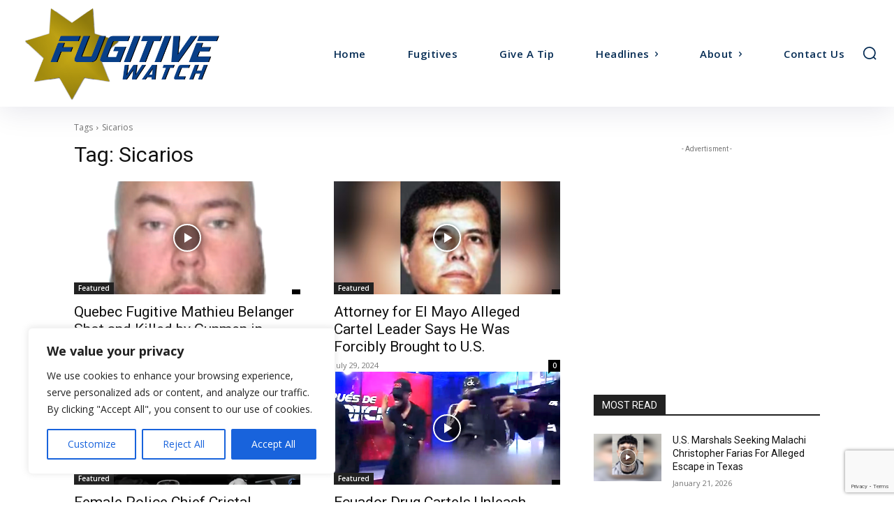

--- FILE ---
content_type: text/html; charset=UTF-8
request_url: https://fugitive.com/tag/sicarios/
body_size: 55390
content:
<!doctype html >
<html lang="en-US">
<head>
    <meta charset="UTF-8" />
    <title>Sicarios Archives | Fugitive Watch</title>
    <meta name="viewport" content="width=device-width, initial-scale=1.0">
    <link rel="pingback" href="https://fugitive.com/xmlrpc.php" />
    <meta name='robots' content='index, follow, max-image-preview:large, max-snippet:-1, max-video-preview:-1' />
	<style>img:is([sizes="auto" i], [sizes^="auto," i]) { contain-intrinsic-size: 3000px 1500px }</style>
	<link rel="icon" type="image/png" href="https://fugitive.com/wp-content/uploads/2022/12/Fugitive-Watch-Favicon-16px.png"><link rel="apple-touch-icon" sizes="76x76" href="https://fugitive.com/wp-content/uploads/2022/12/FW-Icon-76px.png"/><link rel="apple-touch-icon" sizes="120x120" href="https://fugitive.com/wp-content/uploads/2022/12/FW-Icon-120px.png"/><link rel="apple-touch-icon" sizes="152x152" href="https://fugitive.com/wp-content/uploads/2022/12/FW-Icon-152px.png"/><link rel="apple-touch-icon" sizes="114x114" href="https://fugitive.com/wp-content/uploads/2022/12/FW-Icon-114px.png"/><link rel="apple-touch-icon" sizes="144x144" href="https://fugitive.com/wp-content/uploads/2022/12/FW-Icon-144px.png"/>            <script src="https://www.google.com/recaptcha/api.js?render=6LcHrLIUAAAAAKH_T8pymQaXTTBNy4UVVFg2_ksI"></script>
   
	<!-- This site is optimized with the Yoast SEO Premium plugin v26.7 (Yoast SEO v26.8) - https://yoast.com/product/yoast-seo-premium-wordpress/ -->
	<link rel="canonical" href="https://fugitive.com/tag/sicarios/" />
	<meta property="og:locale" content="en_US" />
	<meta property="og:type" content="article" />
	<meta property="og:title" content="Sicarios Archives" />
	<meta property="og:url" content="https://fugitive.com/tag/sicarios/" />
	<meta property="og:site_name" content="Fugitive Watch" />
	<meta property="og:image" content="https://fugitive.com/wp-content/uploads/2022/12/FW-Logo-Rotated-Star-300px.png" />
	<meta property="og:image:width" content="588" />
	<meta property="og:image:height" content="300" />
	<meta property="og:image:type" content="image/png" />
	<meta name="twitter:card" content="summary_large_image" />
	<meta name="twitter:site" content="@fugitivewatch" />
	<script type="application/ld+json" class="yoast-schema-graph">{"@context":"https://schema.org","@graph":[{"@type":"CollectionPage","@id":"https://fugitive.com/tag/sicarios/","url":"https://fugitive.com/tag/sicarios/","name":"Sicarios Archives | Fugitive Watch","isPartOf":{"@id":"https://fugitive.com/#website"},"primaryImageOfPage":{"@id":"https://fugitive.com/tag/sicarios/#primaryimage"},"image":{"@id":"https://fugitive.com/tag/sicarios/#primaryimage"},"thumbnailUrl":"https://fugitive.com/wp-content/uploads/2024/12/Screenshot-of-Fugitive-Mathieu-Belanger.-Credit-RCMP-1.png","breadcrumb":{"@id":"https://fugitive.com/tag/sicarios/#breadcrumb"},"inLanguage":"en-US"},{"@type":"ImageObject","inLanguage":"en-US","@id":"https://fugitive.com/tag/sicarios/#primaryimage","url":"https://fugitive.com/wp-content/uploads/2024/12/Screenshot-of-Fugitive-Mathieu-Belanger.-Credit-RCMP-1.png","contentUrl":"https://fugitive.com/wp-content/uploads/2024/12/Screenshot-of-Fugitive-Mathieu-Belanger.-Credit-RCMP-1.png","width":500,"height":638,"caption":"Quebec Fugitive Mathieu Belanger Shot and Killed by Gunmen in Cancun, Mexico. Credit RCMP"},{"@type":"BreadcrumbList","@id":"https://fugitive.com/tag/sicarios/#breadcrumb","itemListElement":[{"@type":"ListItem","position":1,"name":"Home","item":"https://fugitive.com/"},{"@type":"ListItem","position":2,"name":"Sicarios"}]},{"@type":"WebSite","@id":"https://fugitive.com/#website","url":"https://fugitive.com/","name":"Fugitive Watch","description":"You can run, but you can&#039;t hide","publisher":{"@id":"https://fugitive.com/#organization"},"potentialAction":[{"@type":"SearchAction","target":{"@type":"EntryPoint","urlTemplate":"https://fugitive.com/?s={search_term_string}"},"query-input":{"@type":"PropertyValueSpecification","valueRequired":true,"valueName":"search_term_string"}}],"inLanguage":"en-US"},{"@type":"Organization","@id":"https://fugitive.com/#organization","name":"Fugitive Watch","url":"https://fugitive.com/","logo":{"@type":"ImageObject","inLanguage":"en-US","@id":"https://fugitive.com/#/schema/logo/image/","url":"https://i0.wp.com/fugitive.com/wp-content/uploads/2022/12/FW-Logo-Rotated-Star-300px.png?fit=588%2C300&ssl=1","contentUrl":"https://i0.wp.com/fugitive.com/wp-content/uploads/2022/12/FW-Logo-Rotated-Star-300px.png?fit=588%2C300&ssl=1","width":588,"height":300,"caption":"Fugitive Watch"},"image":{"@id":"https://fugitive.com/#/schema/logo/image/"},"sameAs":["https://www.facebook.com/fugitivewatchtv/","https://x.com/fugitivewatch","https://www.instagram.com/fugitivewatch/","https://www.youtube.com/FugitiveWatch"]}]}</script>
	<!-- / Yoast SEO Premium plugin. -->


<link rel='dns-prefetch' href='//www.googletagmanager.com' />
<link rel='dns-prefetch' href='//fonts.googleapis.com' />
<link rel='dns-prefetch' href='//pagead2.googlesyndication.com' />
<link rel='dns-prefetch' href='//fundingchoicesmessages.google.com' />
<link rel="alternate" type="application/rss+xml" title="Fugitive Watch &raquo; Feed" href="https://fugitive.com/feed/" />
<link rel="alternate" type="application/rss+xml" title="Fugitive Watch &raquo; Comments Feed" href="https://fugitive.com/comments/feed/" />
<link rel="alternate" type="application/rss+xml" title="Fugitive Watch &raquo; Sicarios Tag Feed" href="https://fugitive.com/tag/sicarios/feed/" />
<script type="text/javascript">
/* <![CDATA[ */
window._wpemojiSettings = {"baseUrl":"https:\/\/s.w.org\/images\/core\/emoji\/16.0.1\/72x72\/","ext":".png","svgUrl":"https:\/\/s.w.org\/images\/core\/emoji\/16.0.1\/svg\/","svgExt":".svg","source":{"concatemoji":"https:\/\/fugitive.com\/wp-includes\/js\/wp-emoji-release.min.js?ver=6.8.3"}};
/*! This file is auto-generated */
!function(s,n){var o,i,e;function c(e){try{var t={supportTests:e,timestamp:(new Date).valueOf()};sessionStorage.setItem(o,JSON.stringify(t))}catch(e){}}function p(e,t,n){e.clearRect(0,0,e.canvas.width,e.canvas.height),e.fillText(t,0,0);var t=new Uint32Array(e.getImageData(0,0,e.canvas.width,e.canvas.height).data),a=(e.clearRect(0,0,e.canvas.width,e.canvas.height),e.fillText(n,0,0),new Uint32Array(e.getImageData(0,0,e.canvas.width,e.canvas.height).data));return t.every(function(e,t){return e===a[t]})}function u(e,t){e.clearRect(0,0,e.canvas.width,e.canvas.height),e.fillText(t,0,0);for(var n=e.getImageData(16,16,1,1),a=0;a<n.data.length;a++)if(0!==n.data[a])return!1;return!0}function f(e,t,n,a){switch(t){case"flag":return n(e,"\ud83c\udff3\ufe0f\u200d\u26a7\ufe0f","\ud83c\udff3\ufe0f\u200b\u26a7\ufe0f")?!1:!n(e,"\ud83c\udde8\ud83c\uddf6","\ud83c\udde8\u200b\ud83c\uddf6")&&!n(e,"\ud83c\udff4\udb40\udc67\udb40\udc62\udb40\udc65\udb40\udc6e\udb40\udc67\udb40\udc7f","\ud83c\udff4\u200b\udb40\udc67\u200b\udb40\udc62\u200b\udb40\udc65\u200b\udb40\udc6e\u200b\udb40\udc67\u200b\udb40\udc7f");case"emoji":return!a(e,"\ud83e\udedf")}return!1}function g(e,t,n,a){var r="undefined"!=typeof WorkerGlobalScope&&self instanceof WorkerGlobalScope?new OffscreenCanvas(300,150):s.createElement("canvas"),o=r.getContext("2d",{willReadFrequently:!0}),i=(o.textBaseline="top",o.font="600 32px Arial",{});return e.forEach(function(e){i[e]=t(o,e,n,a)}),i}function t(e){var t=s.createElement("script");t.src=e,t.defer=!0,s.head.appendChild(t)}"undefined"!=typeof Promise&&(o="wpEmojiSettingsSupports",i=["flag","emoji"],n.supports={everything:!0,everythingExceptFlag:!0},e=new Promise(function(e){s.addEventListener("DOMContentLoaded",e,{once:!0})}),new Promise(function(t){var n=function(){try{var e=JSON.parse(sessionStorage.getItem(o));if("object"==typeof e&&"number"==typeof e.timestamp&&(new Date).valueOf()<e.timestamp+604800&&"object"==typeof e.supportTests)return e.supportTests}catch(e){}return null}();if(!n){if("undefined"!=typeof Worker&&"undefined"!=typeof OffscreenCanvas&&"undefined"!=typeof URL&&URL.createObjectURL&&"undefined"!=typeof Blob)try{var e="postMessage("+g.toString()+"("+[JSON.stringify(i),f.toString(),p.toString(),u.toString()].join(",")+"));",a=new Blob([e],{type:"text/javascript"}),r=new Worker(URL.createObjectURL(a),{name:"wpTestEmojiSupports"});return void(r.onmessage=function(e){c(n=e.data),r.terminate(),t(n)})}catch(e){}c(n=g(i,f,p,u))}t(n)}).then(function(e){for(var t in e)n.supports[t]=e[t],n.supports.everything=n.supports.everything&&n.supports[t],"flag"!==t&&(n.supports.everythingExceptFlag=n.supports.everythingExceptFlag&&n.supports[t]);n.supports.everythingExceptFlag=n.supports.everythingExceptFlag&&!n.supports.flag,n.DOMReady=!1,n.readyCallback=function(){n.DOMReady=!0}}).then(function(){return e}).then(function(){var e;n.supports.everything||(n.readyCallback(),(e=n.source||{}).concatemoji?t(e.concatemoji):e.wpemoji&&e.twemoji&&(t(e.twemoji),t(e.wpemoji)))}))}((window,document),window._wpemojiSettings);
/* ]]> */
</script>
<link rel='stylesheet' id='dashicons-css' href='https://fugitive.com/wp-includes/css/dashicons.min.css?ver=6.8.3' type='text/css' media='all' />
<link rel='stylesheet' id='post-views-counter-frontend-css' href='https://fugitive.com/wp-content/plugins/post-views-counter/css/frontend.css?ver=1.7.3' type='text/css' media='all' />
<style id='wp-emoji-styles-inline-css' type='text/css'>

	img.wp-smiley, img.emoji {
		display: inline !important;
		border: none !important;
		box-shadow: none !important;
		height: 1em !important;
		width: 1em !important;
		margin: 0 0.07em !important;
		vertical-align: -0.1em !important;
		background: none !important;
		padding: 0 !important;
	}
</style>
<style id='classic-theme-styles-inline-css' type='text/css'>
/*! This file is auto-generated */
.wp-block-button__link{color:#fff;background-color:#32373c;border-radius:9999px;box-shadow:none;text-decoration:none;padding:calc(.667em + 2px) calc(1.333em + 2px);font-size:1.125em}.wp-block-file__button{background:#32373c;color:#fff;text-decoration:none}
</style>
<style id='ce4wp-subscribe-style-inline-css' type='text/css'>
.wp-block-ce4wp-subscribe{max-width:840px;margin:0 auto}.wp-block-ce4wp-subscribe .title{margin-bottom:0}.wp-block-ce4wp-subscribe .subTitle{margin-top:0;font-size:0.8em}.wp-block-ce4wp-subscribe .disclaimer{margin-top:5px;font-size:0.8em}.wp-block-ce4wp-subscribe .disclaimer .disclaimer-label{margin-left:10px}.wp-block-ce4wp-subscribe .inputBlock{width:100%;margin-bottom:10px}.wp-block-ce4wp-subscribe .inputBlock input{width:100%}.wp-block-ce4wp-subscribe .inputBlock label{display:inline-block}.wp-block-ce4wp-subscribe .submit-button{margin-top:25px;display:block}.wp-block-ce4wp-subscribe .required-text{display:inline-block;margin:0;padding:0;margin-left:0.3em}.wp-block-ce4wp-subscribe .onSubmission{height:0;max-width:840px;margin:0 auto}.wp-block-ce4wp-subscribe .firstNameSummary .lastNameSummary{text-transform:capitalize}.wp-block-ce4wp-subscribe .ce4wp-inline-notification{display:flex;flex-direction:row;align-items:center;padding:13px 10px;width:100%;height:40px;border-style:solid;border-color:orange;border-width:1px;border-left-width:4px;border-radius:3px;background:rgba(255,133,15,0.1);flex:none;order:0;flex-grow:1;margin:0px 0px}.wp-block-ce4wp-subscribe .ce4wp-inline-warning-text{font-style:normal;font-weight:normal;font-size:16px;line-height:20px;display:flex;align-items:center;color:#571600;margin-left:9px}.wp-block-ce4wp-subscribe .ce4wp-inline-warning-icon{color:orange}.wp-block-ce4wp-subscribe .ce4wp-inline-warning-arrow{color:#571600;margin-left:auto}.wp-block-ce4wp-subscribe .ce4wp-banner-clickable{cursor:pointer}.ce4wp-link{cursor:pointer}

.no-flex{display:block}.sub-header{margin-bottom:1em}


</style>
<style id='global-styles-inline-css' type='text/css'>
:root{--wp--preset--aspect-ratio--square: 1;--wp--preset--aspect-ratio--4-3: 4/3;--wp--preset--aspect-ratio--3-4: 3/4;--wp--preset--aspect-ratio--3-2: 3/2;--wp--preset--aspect-ratio--2-3: 2/3;--wp--preset--aspect-ratio--16-9: 16/9;--wp--preset--aspect-ratio--9-16: 9/16;--wp--preset--color--black: #000000;--wp--preset--color--cyan-bluish-gray: #abb8c3;--wp--preset--color--white: #ffffff;--wp--preset--color--pale-pink: #f78da7;--wp--preset--color--vivid-red: #cf2e2e;--wp--preset--color--luminous-vivid-orange: #ff6900;--wp--preset--color--luminous-vivid-amber: #fcb900;--wp--preset--color--light-green-cyan: #7bdcb5;--wp--preset--color--vivid-green-cyan: #00d084;--wp--preset--color--pale-cyan-blue: #8ed1fc;--wp--preset--color--vivid-cyan-blue: #0693e3;--wp--preset--color--vivid-purple: #9b51e0;--wp--preset--gradient--vivid-cyan-blue-to-vivid-purple: linear-gradient(135deg,rgba(6,147,227,1) 0%,rgb(155,81,224) 100%);--wp--preset--gradient--light-green-cyan-to-vivid-green-cyan: linear-gradient(135deg,rgb(122,220,180) 0%,rgb(0,208,130) 100%);--wp--preset--gradient--luminous-vivid-amber-to-luminous-vivid-orange: linear-gradient(135deg,rgba(252,185,0,1) 0%,rgba(255,105,0,1) 100%);--wp--preset--gradient--luminous-vivid-orange-to-vivid-red: linear-gradient(135deg,rgba(255,105,0,1) 0%,rgb(207,46,46) 100%);--wp--preset--gradient--very-light-gray-to-cyan-bluish-gray: linear-gradient(135deg,rgb(238,238,238) 0%,rgb(169,184,195) 100%);--wp--preset--gradient--cool-to-warm-spectrum: linear-gradient(135deg,rgb(74,234,220) 0%,rgb(151,120,209) 20%,rgb(207,42,186) 40%,rgb(238,44,130) 60%,rgb(251,105,98) 80%,rgb(254,248,76) 100%);--wp--preset--gradient--blush-light-purple: linear-gradient(135deg,rgb(255,206,236) 0%,rgb(152,150,240) 100%);--wp--preset--gradient--blush-bordeaux: linear-gradient(135deg,rgb(254,205,165) 0%,rgb(254,45,45) 50%,rgb(107,0,62) 100%);--wp--preset--gradient--luminous-dusk: linear-gradient(135deg,rgb(255,203,112) 0%,rgb(199,81,192) 50%,rgb(65,88,208) 100%);--wp--preset--gradient--pale-ocean: linear-gradient(135deg,rgb(255,245,203) 0%,rgb(182,227,212) 50%,rgb(51,167,181) 100%);--wp--preset--gradient--electric-grass: linear-gradient(135deg,rgb(202,248,128) 0%,rgb(113,206,126) 100%);--wp--preset--gradient--midnight: linear-gradient(135deg,rgb(2,3,129) 0%,rgb(40,116,252) 100%);--wp--preset--font-size--small: 11px;--wp--preset--font-size--medium: 20px;--wp--preset--font-size--large: 32px;--wp--preset--font-size--x-large: 42px;--wp--preset--font-size--regular: 15px;--wp--preset--font-size--larger: 50px;--wp--preset--spacing--20: 0.44rem;--wp--preset--spacing--30: 0.67rem;--wp--preset--spacing--40: 1rem;--wp--preset--spacing--50: 1.5rem;--wp--preset--spacing--60: 2.25rem;--wp--preset--spacing--70: 3.38rem;--wp--preset--spacing--80: 5.06rem;--wp--preset--shadow--natural: 6px 6px 9px rgba(0, 0, 0, 0.2);--wp--preset--shadow--deep: 12px 12px 50px rgba(0, 0, 0, 0.4);--wp--preset--shadow--sharp: 6px 6px 0px rgba(0, 0, 0, 0.2);--wp--preset--shadow--outlined: 6px 6px 0px -3px rgba(255, 255, 255, 1), 6px 6px rgba(0, 0, 0, 1);--wp--preset--shadow--crisp: 6px 6px 0px rgba(0, 0, 0, 1);}:where(.is-layout-flex){gap: 0.5em;}:where(.is-layout-grid){gap: 0.5em;}body .is-layout-flex{display: flex;}.is-layout-flex{flex-wrap: wrap;align-items: center;}.is-layout-flex > :is(*, div){margin: 0;}body .is-layout-grid{display: grid;}.is-layout-grid > :is(*, div){margin: 0;}:where(.wp-block-columns.is-layout-flex){gap: 2em;}:where(.wp-block-columns.is-layout-grid){gap: 2em;}:where(.wp-block-post-template.is-layout-flex){gap: 1.25em;}:where(.wp-block-post-template.is-layout-grid){gap: 1.25em;}.has-black-color{color: var(--wp--preset--color--black) !important;}.has-cyan-bluish-gray-color{color: var(--wp--preset--color--cyan-bluish-gray) !important;}.has-white-color{color: var(--wp--preset--color--white) !important;}.has-pale-pink-color{color: var(--wp--preset--color--pale-pink) !important;}.has-vivid-red-color{color: var(--wp--preset--color--vivid-red) !important;}.has-luminous-vivid-orange-color{color: var(--wp--preset--color--luminous-vivid-orange) !important;}.has-luminous-vivid-amber-color{color: var(--wp--preset--color--luminous-vivid-amber) !important;}.has-light-green-cyan-color{color: var(--wp--preset--color--light-green-cyan) !important;}.has-vivid-green-cyan-color{color: var(--wp--preset--color--vivid-green-cyan) !important;}.has-pale-cyan-blue-color{color: var(--wp--preset--color--pale-cyan-blue) !important;}.has-vivid-cyan-blue-color{color: var(--wp--preset--color--vivid-cyan-blue) !important;}.has-vivid-purple-color{color: var(--wp--preset--color--vivid-purple) !important;}.has-black-background-color{background-color: var(--wp--preset--color--black) !important;}.has-cyan-bluish-gray-background-color{background-color: var(--wp--preset--color--cyan-bluish-gray) !important;}.has-white-background-color{background-color: var(--wp--preset--color--white) !important;}.has-pale-pink-background-color{background-color: var(--wp--preset--color--pale-pink) !important;}.has-vivid-red-background-color{background-color: var(--wp--preset--color--vivid-red) !important;}.has-luminous-vivid-orange-background-color{background-color: var(--wp--preset--color--luminous-vivid-orange) !important;}.has-luminous-vivid-amber-background-color{background-color: var(--wp--preset--color--luminous-vivid-amber) !important;}.has-light-green-cyan-background-color{background-color: var(--wp--preset--color--light-green-cyan) !important;}.has-vivid-green-cyan-background-color{background-color: var(--wp--preset--color--vivid-green-cyan) !important;}.has-pale-cyan-blue-background-color{background-color: var(--wp--preset--color--pale-cyan-blue) !important;}.has-vivid-cyan-blue-background-color{background-color: var(--wp--preset--color--vivid-cyan-blue) !important;}.has-vivid-purple-background-color{background-color: var(--wp--preset--color--vivid-purple) !important;}.has-black-border-color{border-color: var(--wp--preset--color--black) !important;}.has-cyan-bluish-gray-border-color{border-color: var(--wp--preset--color--cyan-bluish-gray) !important;}.has-white-border-color{border-color: var(--wp--preset--color--white) !important;}.has-pale-pink-border-color{border-color: var(--wp--preset--color--pale-pink) !important;}.has-vivid-red-border-color{border-color: var(--wp--preset--color--vivid-red) !important;}.has-luminous-vivid-orange-border-color{border-color: var(--wp--preset--color--luminous-vivid-orange) !important;}.has-luminous-vivid-amber-border-color{border-color: var(--wp--preset--color--luminous-vivid-amber) !important;}.has-light-green-cyan-border-color{border-color: var(--wp--preset--color--light-green-cyan) !important;}.has-vivid-green-cyan-border-color{border-color: var(--wp--preset--color--vivid-green-cyan) !important;}.has-pale-cyan-blue-border-color{border-color: var(--wp--preset--color--pale-cyan-blue) !important;}.has-vivid-cyan-blue-border-color{border-color: var(--wp--preset--color--vivid-cyan-blue) !important;}.has-vivid-purple-border-color{border-color: var(--wp--preset--color--vivid-purple) !important;}.has-vivid-cyan-blue-to-vivid-purple-gradient-background{background: var(--wp--preset--gradient--vivid-cyan-blue-to-vivid-purple) !important;}.has-light-green-cyan-to-vivid-green-cyan-gradient-background{background: var(--wp--preset--gradient--light-green-cyan-to-vivid-green-cyan) !important;}.has-luminous-vivid-amber-to-luminous-vivid-orange-gradient-background{background: var(--wp--preset--gradient--luminous-vivid-amber-to-luminous-vivid-orange) !important;}.has-luminous-vivid-orange-to-vivid-red-gradient-background{background: var(--wp--preset--gradient--luminous-vivid-orange-to-vivid-red) !important;}.has-very-light-gray-to-cyan-bluish-gray-gradient-background{background: var(--wp--preset--gradient--very-light-gray-to-cyan-bluish-gray) !important;}.has-cool-to-warm-spectrum-gradient-background{background: var(--wp--preset--gradient--cool-to-warm-spectrum) !important;}.has-blush-light-purple-gradient-background{background: var(--wp--preset--gradient--blush-light-purple) !important;}.has-blush-bordeaux-gradient-background{background: var(--wp--preset--gradient--blush-bordeaux) !important;}.has-luminous-dusk-gradient-background{background: var(--wp--preset--gradient--luminous-dusk) !important;}.has-pale-ocean-gradient-background{background: var(--wp--preset--gradient--pale-ocean) !important;}.has-electric-grass-gradient-background{background: var(--wp--preset--gradient--electric-grass) !important;}.has-midnight-gradient-background{background: var(--wp--preset--gradient--midnight) !important;}.has-small-font-size{font-size: var(--wp--preset--font-size--small) !important;}.has-medium-font-size{font-size: var(--wp--preset--font-size--medium) !important;}.has-large-font-size{font-size: var(--wp--preset--font-size--large) !important;}.has-x-large-font-size{font-size: var(--wp--preset--font-size--x-large) !important;}
:where(.wp-block-post-template.is-layout-flex){gap: 1.25em;}:where(.wp-block-post-template.is-layout-grid){gap: 1.25em;}
:where(.wp-block-columns.is-layout-flex){gap: 2em;}:where(.wp-block-columns.is-layout-grid){gap: 2em;}
:root :where(.wp-block-pullquote){font-size: 1.5em;line-height: 1.6;}
</style>
<link rel='stylesheet' id='contact-form-7-css' href='https://fugitive.com/wp-content/plugins/contact-form-7/includes/css/styles.css?ver=6.1.4' type='text/css' media='all' />
<link rel='stylesheet' id='wp-components-css' href='https://fugitive.com/wp-includes/css/dist/components/style.min.css?ver=6.8.3' type='text/css' media='all' />
<link rel='stylesheet' id='godaddy-styles-css' href='https://fugitive.com/wp-content/mu-plugins/vendor/wpex/godaddy-launch/includes/Dependencies/GoDaddy/Styles/build/latest.css?ver=2.0.2' type='text/css' media='all' />
<link rel='stylesheet' id='td-plugin-multi-purpose-css' href='https://fugitive.com/wp-content/plugins/td-composer/td-multi-purpose/style.css?ver=7cd248d7ca13c255207c3f8b916c3f00' type='text/css' media='all' />
<link rel='stylesheet' id='google-fonts-style-css' href='https://fonts.googleapis.com/css?family=Open+Sans%3A400%2C600%2C700%2C300%7CRoboto%3A400%2C600%2C700%2C300&#038;display=swap&#038;ver=12.7.3' type='text/css' media='all' />
<link rel='stylesheet' id='td-theme-css' href='https://fugitive.com/wp-content/themes/Newspaper/style.css?ver=12.7.3' type='text/css' media='all' />
<style id='td-theme-inline-css' type='text/css'>@media (max-width:767px){.td-header-desktop-wrap{display:none}}@media (min-width:767px){.td-header-mobile-wrap{display:none}}</style>
<link rel='stylesheet' id='td-legacy-framework-front-style-css' href='https://fugitive.com/wp-content/plugins/td-composer/legacy/Newspaper/assets/css/td_legacy_main.css?ver=7cd248d7ca13c255207c3f8b916c3f00' type='text/css' media='all' />
<link rel='stylesheet' id='tdb_style_cloud_templates_front-css' href='https://fugitive.com/wp-content/plugins/td-cloud-library/assets/css/tdb_main.css?ver=6127d3b6131f900b2e62bb855b13dc3b' type='text/css' media='all' />
<script type="text/javascript" src="https://fugitive.com/wp-includes/js/jquery/jquery.min.js?ver=3.7.1" id="jquery-core-js"></script>
<script type="text/javascript" src="https://fugitive.com/wp-includes/js/jquery/jquery-migrate.min.js?ver=3.4.1" id="jquery-migrate-js"></script>
<script type="text/javascript" id="cookie-law-info-js-extra">
/* <![CDATA[ */
var _ckyConfig = {"_ipData":[],"_assetsURL":"https:\/\/fugitive.com\/wp-content\/plugins\/cookie-law-info\/lite\/frontend\/images\/","_publicURL":"https:\/\/fugitive.com","_expiry":"365","_categories":[{"name":"Necessary","slug":"necessary","isNecessary":true,"ccpaDoNotSell":true,"cookies":[],"active":true,"defaultConsent":{"gdpr":true,"ccpa":true}},{"name":"Functional","slug":"functional","isNecessary":false,"ccpaDoNotSell":true,"cookies":[],"active":true,"defaultConsent":{"gdpr":false,"ccpa":false}},{"name":"Analytics","slug":"analytics","isNecessary":false,"ccpaDoNotSell":true,"cookies":[],"active":true,"defaultConsent":{"gdpr":false,"ccpa":false}},{"name":"Performance","slug":"performance","isNecessary":false,"ccpaDoNotSell":true,"cookies":[],"active":true,"defaultConsent":{"gdpr":false,"ccpa":false}},{"name":"Advertisement","slug":"advertisement","isNecessary":false,"ccpaDoNotSell":true,"cookies":[],"active":true,"defaultConsent":{"gdpr":false,"ccpa":false}}],"_activeLaw":"gdpr","_rootDomain":"","_block":"1","_showBanner":"1","_bannerConfig":{"settings":{"type":"box","preferenceCenterType":"popup","position":"bottom-left","applicableLaw":"gdpr"},"behaviours":{"reloadBannerOnAccept":false,"loadAnalyticsByDefault":false,"animations":{"onLoad":"animate","onHide":"sticky"}},"config":{"revisitConsent":{"status":false,"tag":"revisit-consent","position":"bottom-left","meta":{"url":"#"},"styles":{"background-color":"#0056A7"},"elements":{"title":{"type":"text","tag":"revisit-consent-title","status":true,"styles":{"color":"#0056a7"}}}},"preferenceCenter":{"toggle":{"status":true,"tag":"detail-category-toggle","type":"toggle","states":{"active":{"styles":{"background-color":"#1863DC"}},"inactive":{"styles":{"background-color":"#D0D5D2"}}}}},"categoryPreview":{"status":false,"toggle":{"status":true,"tag":"detail-category-preview-toggle","type":"toggle","states":{"active":{"styles":{"background-color":"#1863DC"}},"inactive":{"styles":{"background-color":"#D0D5D2"}}}}},"videoPlaceholder":{"status":true,"styles":{"background-color":"#000000","border-color":"#000000","color":"#ffffff"}},"readMore":{"status":false,"tag":"readmore-button","type":"link","meta":{"noFollow":true,"newTab":true},"styles":{"color":"#1863DC","background-color":"transparent","border-color":"transparent"}},"showMore":{"status":true,"tag":"show-desc-button","type":"button","styles":{"color":"#1863DC"}},"showLess":{"status":true,"tag":"hide-desc-button","type":"button","styles":{"color":"#1863DC"}},"alwaysActive":{"status":true,"tag":"always-active","styles":{"color":"#008000"}},"manualLinks":{"status":true,"tag":"manual-links","type":"link","styles":{"color":"#1863DC"}},"auditTable":{"status":true},"optOption":{"status":true,"toggle":{"status":true,"tag":"optout-option-toggle","type":"toggle","states":{"active":{"styles":{"background-color":"#1863dc"}},"inactive":{"styles":{"background-color":"#FFFFFF"}}}}}}},"_version":"3.3.9.1","_logConsent":"1","_tags":[{"tag":"accept-button","styles":{"color":"#FFFFFF","background-color":"#1863DC","border-color":"#1863DC"}},{"tag":"reject-button","styles":{"color":"#1863DC","background-color":"transparent","border-color":"#1863DC"}},{"tag":"settings-button","styles":{"color":"#1863DC","background-color":"transparent","border-color":"#1863DC"}},{"tag":"readmore-button","styles":{"color":"#1863DC","background-color":"transparent","border-color":"transparent"}},{"tag":"donotsell-button","styles":{"color":"#1863DC","background-color":"transparent","border-color":"transparent"}},{"tag":"show-desc-button","styles":{"color":"#1863DC"}},{"tag":"hide-desc-button","styles":{"color":"#1863DC"}},{"tag":"cky-always-active","styles":[]},{"tag":"cky-link","styles":[]},{"tag":"accept-button","styles":{"color":"#FFFFFF","background-color":"#1863DC","border-color":"#1863DC"}},{"tag":"revisit-consent","styles":{"background-color":"#0056A7"}}],"_shortCodes":[{"key":"cky_readmore","content":"<a href=\"#\" class=\"cky-policy\" aria-label=\"Cookie Policy\" target=\"_blank\" rel=\"noopener\" data-cky-tag=\"readmore-button\">Cookie Policy<\/a>","tag":"readmore-button","status":false,"attributes":{"rel":"nofollow","target":"_blank"}},{"key":"cky_show_desc","content":"<button class=\"cky-show-desc-btn\" data-cky-tag=\"show-desc-button\" aria-label=\"Show more\">Show more<\/button>","tag":"show-desc-button","status":true,"attributes":[]},{"key":"cky_hide_desc","content":"<button class=\"cky-show-desc-btn\" data-cky-tag=\"hide-desc-button\" aria-label=\"Show less\">Show less<\/button>","tag":"hide-desc-button","status":true,"attributes":[]},{"key":"cky_optout_show_desc","content":"[cky_optout_show_desc]","tag":"optout-show-desc-button","status":true,"attributes":[]},{"key":"cky_optout_hide_desc","content":"[cky_optout_hide_desc]","tag":"optout-hide-desc-button","status":true,"attributes":[]},{"key":"cky_category_toggle_label","content":"[cky_{{status}}_category_label] [cky_preference_{{category_slug}}_title]","tag":"","status":true,"attributes":[]},{"key":"cky_enable_category_label","content":"Enable","tag":"","status":true,"attributes":[]},{"key":"cky_disable_category_label","content":"Disable","tag":"","status":true,"attributes":[]},{"key":"cky_video_placeholder","content":"<div class=\"video-placeholder-normal\" data-cky-tag=\"video-placeholder\" id=\"[UNIQUEID]\"><p class=\"video-placeholder-text-normal\" data-cky-tag=\"placeholder-title\">Please accept cookies to access this content<\/p><\/div>","tag":"","status":true,"attributes":[]},{"key":"cky_enable_optout_label","content":"Enable","tag":"","status":true,"attributes":[]},{"key":"cky_disable_optout_label","content":"Disable","tag":"","status":true,"attributes":[]},{"key":"cky_optout_toggle_label","content":"[cky_{{status}}_optout_label] [cky_optout_option_title]","tag":"","status":true,"attributes":[]},{"key":"cky_optout_option_title","content":"Do Not Sell or Share My Personal Information","tag":"","status":true,"attributes":[]},{"key":"cky_optout_close_label","content":"Close","tag":"","status":true,"attributes":[]},{"key":"cky_preference_close_label","content":"Close","tag":"","status":true,"attributes":[]}],"_rtl":"","_language":"en","_providersToBlock":[]};
var _ckyStyles = {"css":".cky-overlay{background: #000000; opacity: 0.4; position: fixed; top: 0; left: 0; width: 100%; height: 100%; z-index: 99999999;}.cky-hide{display: none;}.cky-btn-revisit-wrapper{display: flex; align-items: center; justify-content: center; background: #0056a7; width: 45px; height: 45px; border-radius: 50%; position: fixed; z-index: 999999; cursor: pointer;}.cky-revisit-bottom-left{bottom: 15px; left: 15px;}.cky-revisit-bottom-right{bottom: 15px; right: 15px;}.cky-btn-revisit-wrapper .cky-btn-revisit{display: flex; align-items: center; justify-content: center; background: none; border: none; cursor: pointer; position: relative; margin: 0; padding: 0;}.cky-btn-revisit-wrapper .cky-btn-revisit img{max-width: fit-content; margin: 0; height: 30px; width: 30px;}.cky-revisit-bottom-left:hover::before{content: attr(data-tooltip); position: absolute; background: #4e4b66; color: #ffffff; left: calc(100% + 7px); font-size: 12px; line-height: 16px; width: max-content; padding: 4px 8px; border-radius: 4px;}.cky-revisit-bottom-left:hover::after{position: absolute; content: \"\"; border: 5px solid transparent; left: calc(100% + 2px); border-left-width: 0; border-right-color: #4e4b66;}.cky-revisit-bottom-right:hover::before{content: attr(data-tooltip); position: absolute; background: #4e4b66; color: #ffffff; right: calc(100% + 7px); font-size: 12px; line-height: 16px; width: max-content; padding: 4px 8px; border-radius: 4px;}.cky-revisit-bottom-right:hover::after{position: absolute; content: \"\"; border: 5px solid transparent; right: calc(100% + 2px); border-right-width: 0; border-left-color: #4e4b66;}.cky-revisit-hide{display: none;}.cky-consent-container{position: fixed; width: 440px; box-sizing: border-box; z-index: 9999999; border-radius: 6px;}.cky-consent-container .cky-consent-bar{background: #ffffff; border: 1px solid; padding: 20px 26px; box-shadow: 0 -1px 10px 0 #acabab4d; border-radius: 6px;}.cky-box-bottom-left{bottom: 40px; left: 40px;}.cky-box-bottom-right{bottom: 40px; right: 40px;}.cky-box-top-left{top: 40px; left: 40px;}.cky-box-top-right{top: 40px; right: 40px;}.cky-custom-brand-logo-wrapper .cky-custom-brand-logo{width: 100px; height: auto; margin: 0 0 12px 0;}.cky-notice .cky-title{color: #212121; font-weight: 700; font-size: 18px; line-height: 24px; margin: 0 0 12px 0;}.cky-notice-des *,.cky-preference-content-wrapper *,.cky-accordion-header-des *,.cky-gpc-wrapper .cky-gpc-desc *{font-size: 14px;}.cky-notice-des{color: #212121; font-size: 14px; line-height: 24px; font-weight: 400;}.cky-notice-des img{height: 25px; width: 25px;}.cky-consent-bar .cky-notice-des p,.cky-gpc-wrapper .cky-gpc-desc p,.cky-preference-body-wrapper .cky-preference-content-wrapper p,.cky-accordion-header-wrapper .cky-accordion-header-des p,.cky-cookie-des-table li div:last-child p{color: inherit; margin-top: 0; overflow-wrap: break-word;}.cky-notice-des P:last-child,.cky-preference-content-wrapper p:last-child,.cky-cookie-des-table li div:last-child p:last-child,.cky-gpc-wrapper .cky-gpc-desc p:last-child{margin-bottom: 0;}.cky-notice-des a.cky-policy,.cky-notice-des button.cky-policy{font-size: 14px; color: #1863dc; white-space: nowrap; cursor: pointer; background: transparent; border: 1px solid; text-decoration: underline;}.cky-notice-des button.cky-policy{padding: 0;}.cky-notice-des a.cky-policy:focus-visible,.cky-notice-des button.cky-policy:focus-visible,.cky-preference-content-wrapper .cky-show-desc-btn:focus-visible,.cky-accordion-header .cky-accordion-btn:focus-visible,.cky-preference-header .cky-btn-close:focus-visible,.cky-switch input[type=\"checkbox\"]:focus-visible,.cky-footer-wrapper a:focus-visible,.cky-btn:focus-visible{outline: 2px solid #1863dc; outline-offset: 2px;}.cky-btn:focus:not(:focus-visible),.cky-accordion-header .cky-accordion-btn:focus:not(:focus-visible),.cky-preference-content-wrapper .cky-show-desc-btn:focus:not(:focus-visible),.cky-btn-revisit-wrapper .cky-btn-revisit:focus:not(:focus-visible),.cky-preference-header .cky-btn-close:focus:not(:focus-visible),.cky-consent-bar .cky-banner-btn-close:focus:not(:focus-visible){outline: 0;}button.cky-show-desc-btn:not(:hover):not(:active){color: #1863dc; background: transparent;}button.cky-accordion-btn:not(:hover):not(:active),button.cky-banner-btn-close:not(:hover):not(:active),button.cky-btn-revisit:not(:hover):not(:active),button.cky-btn-close:not(:hover):not(:active){background: transparent;}.cky-consent-bar button:hover,.cky-modal.cky-modal-open button:hover,.cky-consent-bar button:focus,.cky-modal.cky-modal-open button:focus{text-decoration: none;}.cky-notice-btn-wrapper{display: flex; justify-content: flex-start; align-items: center; flex-wrap: wrap; margin-top: 16px;}.cky-notice-btn-wrapper .cky-btn{text-shadow: none; box-shadow: none;}.cky-btn{flex: auto; max-width: 100%; font-size: 14px; font-family: inherit; line-height: 24px; padding: 8px; font-weight: 500; margin: 0 8px 0 0; border-radius: 2px; cursor: pointer; text-align: center; text-transform: none; min-height: 0;}.cky-btn:hover{opacity: 0.8;}.cky-btn-customize{color: #1863dc; background: transparent; border: 2px solid #1863dc;}.cky-btn-reject{color: #1863dc; background: transparent; border: 2px solid #1863dc;}.cky-btn-accept{background: #1863dc; color: #ffffff; border: 2px solid #1863dc;}.cky-btn:last-child{margin-right: 0;}@media (max-width: 576px){.cky-box-bottom-left{bottom: 0; left: 0;}.cky-box-bottom-right{bottom: 0; right: 0;}.cky-box-top-left{top: 0; left: 0;}.cky-box-top-right{top: 0; right: 0;}}@media (max-width: 440px){.cky-box-bottom-left, .cky-box-bottom-right, .cky-box-top-left, .cky-box-top-right{width: 100%; max-width: 100%;}.cky-consent-container .cky-consent-bar{padding: 20px 0;}.cky-custom-brand-logo-wrapper, .cky-notice .cky-title, .cky-notice-des, .cky-notice-btn-wrapper{padding: 0 24px;}.cky-notice-des{max-height: 40vh; overflow-y: scroll;}.cky-notice-btn-wrapper{flex-direction: column; margin-top: 0;}.cky-btn{width: 100%; margin: 10px 0 0 0;}.cky-notice-btn-wrapper .cky-btn-customize{order: 2;}.cky-notice-btn-wrapper .cky-btn-reject{order: 3;}.cky-notice-btn-wrapper .cky-btn-accept{order: 1; margin-top: 16px;}}@media (max-width: 352px){.cky-notice .cky-title{font-size: 16px;}.cky-notice-des *{font-size: 12px;}.cky-notice-des, .cky-btn{font-size: 12px;}}.cky-modal.cky-modal-open{display: flex; visibility: visible; -webkit-transform: translate(-50%, -50%); -moz-transform: translate(-50%, -50%); -ms-transform: translate(-50%, -50%); -o-transform: translate(-50%, -50%); transform: translate(-50%, -50%); top: 50%; left: 50%; transition: all 1s ease;}.cky-modal{box-shadow: 0 32px 68px rgba(0, 0, 0, 0.3); margin: 0 auto; position: fixed; max-width: 100%; background: #ffffff; top: 50%; box-sizing: border-box; border-radius: 6px; z-index: 999999999; color: #212121; -webkit-transform: translate(-50%, 100%); -moz-transform: translate(-50%, 100%); -ms-transform: translate(-50%, 100%); -o-transform: translate(-50%, 100%); transform: translate(-50%, 100%); visibility: hidden; transition: all 0s ease;}.cky-preference-center{max-height: 79vh; overflow: hidden; width: 845px; overflow: hidden; flex: 1 1 0; display: flex; flex-direction: column; border-radius: 6px;}.cky-preference-header{display: flex; align-items: center; justify-content: space-between; padding: 22px 24px; border-bottom: 1px solid;}.cky-preference-header .cky-preference-title{font-size: 18px; font-weight: 700; line-height: 24px;}.cky-preference-header .cky-btn-close{margin: 0; cursor: pointer; vertical-align: middle; padding: 0; background: none; border: none; width: auto; height: auto; min-height: 0; line-height: 0; text-shadow: none; box-shadow: none;}.cky-preference-header .cky-btn-close img{margin: 0; height: 10px; width: 10px;}.cky-preference-body-wrapper{padding: 0 24px; flex: 1; overflow: auto; box-sizing: border-box;}.cky-preference-content-wrapper,.cky-gpc-wrapper .cky-gpc-desc{font-size: 14px; line-height: 24px; font-weight: 400; padding: 12px 0;}.cky-preference-content-wrapper{border-bottom: 1px solid;}.cky-preference-content-wrapper img{height: 25px; width: 25px;}.cky-preference-content-wrapper .cky-show-desc-btn{font-size: 14px; font-family: inherit; color: #1863dc; text-decoration: none; line-height: 24px; padding: 0; margin: 0; white-space: nowrap; cursor: pointer; background: transparent; border-color: transparent; text-transform: none; min-height: 0; text-shadow: none; box-shadow: none;}.cky-accordion-wrapper{margin-bottom: 10px;}.cky-accordion{border-bottom: 1px solid;}.cky-accordion:last-child{border-bottom: none;}.cky-accordion .cky-accordion-item{display: flex; margin-top: 10px;}.cky-accordion .cky-accordion-body{display: none;}.cky-accordion.cky-accordion-active .cky-accordion-body{display: block; padding: 0 22px; margin-bottom: 16px;}.cky-accordion-header-wrapper{cursor: pointer; width: 100%;}.cky-accordion-item .cky-accordion-header{display: flex; justify-content: space-between; align-items: center;}.cky-accordion-header .cky-accordion-btn{font-size: 16px; font-family: inherit; color: #212121; line-height: 24px; background: none; border: none; font-weight: 700; padding: 0; margin: 0; cursor: pointer; text-transform: none; min-height: 0; text-shadow: none; box-shadow: none;}.cky-accordion-header .cky-always-active{color: #008000; font-weight: 600; line-height: 24px; font-size: 14px;}.cky-accordion-header-des{font-size: 14px; line-height: 24px; margin: 10px 0 16px 0;}.cky-accordion-chevron{margin-right: 22px; position: relative; cursor: pointer;}.cky-accordion-chevron-hide{display: none;}.cky-accordion .cky-accordion-chevron i::before{content: \"\"; position: absolute; border-right: 1.4px solid; border-bottom: 1.4px solid; border-color: inherit; height: 6px; width: 6px; -webkit-transform: rotate(-45deg); -moz-transform: rotate(-45deg); -ms-transform: rotate(-45deg); -o-transform: rotate(-45deg); transform: rotate(-45deg); transition: all 0.2s ease-in-out; top: 8px;}.cky-accordion.cky-accordion-active .cky-accordion-chevron i::before{-webkit-transform: rotate(45deg); -moz-transform: rotate(45deg); -ms-transform: rotate(45deg); -o-transform: rotate(45deg); transform: rotate(45deg);}.cky-audit-table{background: #f4f4f4; border-radius: 6px;}.cky-audit-table .cky-empty-cookies-text{color: inherit; font-size: 12px; line-height: 24px; margin: 0; padding: 10px;}.cky-audit-table .cky-cookie-des-table{font-size: 12px; line-height: 24px; font-weight: normal; padding: 15px 10px; border-bottom: 1px solid; border-bottom-color: inherit; margin: 0;}.cky-audit-table .cky-cookie-des-table:last-child{border-bottom: none;}.cky-audit-table .cky-cookie-des-table li{list-style-type: none; display: flex; padding: 3px 0;}.cky-audit-table .cky-cookie-des-table li:first-child{padding-top: 0;}.cky-cookie-des-table li div:first-child{width: 100px; font-weight: 600; word-break: break-word; word-wrap: break-word;}.cky-cookie-des-table li div:last-child{flex: 1; word-break: break-word; word-wrap: break-word; margin-left: 8px;}.cky-footer-shadow{display: block; width: 100%; height: 40px; background: linear-gradient(180deg, rgba(255, 255, 255, 0) 0%, #ffffff 100%); position: absolute; bottom: calc(100% - 1px);}.cky-footer-wrapper{position: relative;}.cky-prefrence-btn-wrapper{display: flex; flex-wrap: wrap; align-items: center; justify-content: center; padding: 22px 24px; border-top: 1px solid;}.cky-prefrence-btn-wrapper .cky-btn{flex: auto; max-width: 100%; text-shadow: none; box-shadow: none;}.cky-btn-preferences{color: #1863dc; background: transparent; border: 2px solid #1863dc;}.cky-preference-header,.cky-preference-body-wrapper,.cky-preference-content-wrapper,.cky-accordion-wrapper,.cky-accordion,.cky-accordion-wrapper,.cky-footer-wrapper,.cky-prefrence-btn-wrapper{border-color: inherit;}@media (max-width: 845px){.cky-modal{max-width: calc(100% - 16px);}}@media (max-width: 576px){.cky-modal{max-width: 100%;}.cky-preference-center{max-height: 100vh;}.cky-prefrence-btn-wrapper{flex-direction: column;}.cky-accordion.cky-accordion-active .cky-accordion-body{padding-right: 0;}.cky-prefrence-btn-wrapper .cky-btn{width: 100%; margin: 10px 0 0 0;}.cky-prefrence-btn-wrapper .cky-btn-reject{order: 3;}.cky-prefrence-btn-wrapper .cky-btn-accept{order: 1; margin-top: 0;}.cky-prefrence-btn-wrapper .cky-btn-preferences{order: 2;}}@media (max-width: 425px){.cky-accordion-chevron{margin-right: 15px;}.cky-notice-btn-wrapper{margin-top: 0;}.cky-accordion.cky-accordion-active .cky-accordion-body{padding: 0 15px;}}@media (max-width: 352px){.cky-preference-header .cky-preference-title{font-size: 16px;}.cky-preference-header{padding: 16px 24px;}.cky-preference-content-wrapper *, .cky-accordion-header-des *{font-size: 12px;}.cky-preference-content-wrapper, .cky-preference-content-wrapper .cky-show-more, .cky-accordion-header .cky-always-active, .cky-accordion-header-des, .cky-preference-content-wrapper .cky-show-desc-btn, .cky-notice-des a.cky-policy{font-size: 12px;}.cky-accordion-header .cky-accordion-btn{font-size: 14px;}}.cky-switch{display: flex;}.cky-switch input[type=\"checkbox\"]{position: relative; width: 44px; height: 24px; margin: 0; background: #d0d5d2; -webkit-appearance: none; border-radius: 50px; cursor: pointer; outline: 0; border: none; top: 0;}.cky-switch input[type=\"checkbox\"]:checked{background: #1863dc;}.cky-switch input[type=\"checkbox\"]:before{position: absolute; content: \"\"; height: 20px; width: 20px; left: 2px; bottom: 2px; border-radius: 50%; background-color: white; -webkit-transition: 0.4s; transition: 0.4s; margin: 0;}.cky-switch input[type=\"checkbox\"]:after{display: none;}.cky-switch input[type=\"checkbox\"]:checked:before{-webkit-transform: translateX(20px); -ms-transform: translateX(20px); transform: translateX(20px);}@media (max-width: 425px){.cky-switch input[type=\"checkbox\"]{width: 38px; height: 21px;}.cky-switch input[type=\"checkbox\"]:before{height: 17px; width: 17px;}.cky-switch input[type=\"checkbox\"]:checked:before{-webkit-transform: translateX(17px); -ms-transform: translateX(17px); transform: translateX(17px);}}.cky-consent-bar .cky-banner-btn-close{position: absolute; right: 9px; top: 5px; background: none; border: none; cursor: pointer; padding: 0; margin: 0; min-height: 0; line-height: 0; height: auto; width: auto; text-shadow: none; box-shadow: none;}.cky-consent-bar .cky-banner-btn-close img{height: 9px; width: 9px; margin: 0;}.cky-notice-group{font-size: 14px; line-height: 24px; font-weight: 400; color: #212121;}.cky-notice-btn-wrapper .cky-btn-do-not-sell{font-size: 14px; line-height: 24px; padding: 6px 0; margin: 0; font-weight: 500; background: none; border-radius: 2px; border: none; cursor: pointer; text-align: left; color: #1863dc; background: transparent; border-color: transparent; box-shadow: none; text-shadow: none;}.cky-consent-bar .cky-banner-btn-close:focus-visible,.cky-notice-btn-wrapper .cky-btn-do-not-sell:focus-visible,.cky-opt-out-btn-wrapper .cky-btn:focus-visible,.cky-opt-out-checkbox-wrapper input[type=\"checkbox\"].cky-opt-out-checkbox:focus-visible{outline: 2px solid #1863dc; outline-offset: 2px;}@media (max-width: 440px){.cky-consent-container{width: 100%;}}@media (max-width: 352px){.cky-notice-des a.cky-policy, .cky-notice-btn-wrapper .cky-btn-do-not-sell{font-size: 12px;}}.cky-opt-out-wrapper{padding: 12px 0;}.cky-opt-out-wrapper .cky-opt-out-checkbox-wrapper{display: flex; align-items: center;}.cky-opt-out-checkbox-wrapper .cky-opt-out-checkbox-label{font-size: 16px; font-weight: 700; line-height: 24px; margin: 0 0 0 12px; cursor: pointer;}.cky-opt-out-checkbox-wrapper input[type=\"checkbox\"].cky-opt-out-checkbox{background-color: #ffffff; border: 1px solid black; width: 20px; height: 18.5px; margin: 0; -webkit-appearance: none; position: relative; display: flex; align-items: center; justify-content: center; border-radius: 2px; cursor: pointer;}.cky-opt-out-checkbox-wrapper input[type=\"checkbox\"].cky-opt-out-checkbox:checked{background-color: #1863dc; border: none;}.cky-opt-out-checkbox-wrapper input[type=\"checkbox\"].cky-opt-out-checkbox:checked::after{left: 6px; bottom: 4px; width: 7px; height: 13px; border: solid #ffffff; border-width: 0 3px 3px 0; border-radius: 2px; -webkit-transform: rotate(45deg); -ms-transform: rotate(45deg); transform: rotate(45deg); content: \"\"; position: absolute; box-sizing: border-box;}.cky-opt-out-checkbox-wrapper.cky-disabled .cky-opt-out-checkbox-label,.cky-opt-out-checkbox-wrapper.cky-disabled input[type=\"checkbox\"].cky-opt-out-checkbox{cursor: no-drop;}.cky-gpc-wrapper{margin: 0 0 0 32px;}.cky-footer-wrapper .cky-opt-out-btn-wrapper{display: flex; flex-wrap: wrap; align-items: center; justify-content: center; padding: 22px 24px;}.cky-opt-out-btn-wrapper .cky-btn{flex: auto; max-width: 100%; text-shadow: none; box-shadow: none;}.cky-opt-out-btn-wrapper .cky-btn-cancel{border: 1px solid #dedfe0; background: transparent; color: #858585;}.cky-opt-out-btn-wrapper .cky-btn-confirm{background: #1863dc; color: #ffffff; border: 1px solid #1863dc;}@media (max-width: 352px){.cky-opt-out-checkbox-wrapper .cky-opt-out-checkbox-label{font-size: 14px;}.cky-gpc-wrapper .cky-gpc-desc, .cky-gpc-wrapper .cky-gpc-desc *{font-size: 12px;}.cky-opt-out-checkbox-wrapper input[type=\"checkbox\"].cky-opt-out-checkbox{width: 16px; height: 16px;}.cky-opt-out-checkbox-wrapper input[type=\"checkbox\"].cky-opt-out-checkbox:checked::after{left: 5px; bottom: 4px; width: 3px; height: 9px;}.cky-gpc-wrapper{margin: 0 0 0 28px;}}.video-placeholder-youtube{background-size: 100% 100%; background-position: center; background-repeat: no-repeat; background-color: #b2b0b059; position: relative; display: flex; align-items: center; justify-content: center; max-width: 100%;}.video-placeholder-text-youtube{text-align: center; align-items: center; padding: 10px 16px; background-color: #000000cc; color: #ffffff; border: 1px solid; border-radius: 2px; cursor: pointer;}.video-placeholder-normal{background-image: url(\"\/wp-content\/plugins\/cookie-law-info\/lite\/frontend\/images\/placeholder.svg\"); background-size: 80px; background-position: center; background-repeat: no-repeat; background-color: #b2b0b059; position: relative; display: flex; align-items: flex-end; justify-content: center; max-width: 100%;}.video-placeholder-text-normal{align-items: center; padding: 10px 16px; text-align: center; border: 1px solid; border-radius: 2px; cursor: pointer;}.cky-rtl{direction: rtl; text-align: right;}.cky-rtl .cky-banner-btn-close{left: 9px; right: auto;}.cky-rtl .cky-notice-btn-wrapper .cky-btn:last-child{margin-right: 8px;}.cky-rtl .cky-notice-btn-wrapper .cky-btn:first-child{margin-right: 0;}.cky-rtl .cky-notice-btn-wrapper{margin-left: 0; margin-right: 15px;}.cky-rtl .cky-prefrence-btn-wrapper .cky-btn{margin-right: 8px;}.cky-rtl .cky-prefrence-btn-wrapper .cky-btn:first-child{margin-right: 0;}.cky-rtl .cky-accordion .cky-accordion-chevron i::before{border: none; border-left: 1.4px solid; border-top: 1.4px solid; left: 12px;}.cky-rtl .cky-accordion.cky-accordion-active .cky-accordion-chevron i::before{-webkit-transform: rotate(-135deg); -moz-transform: rotate(-135deg); -ms-transform: rotate(-135deg); -o-transform: rotate(-135deg); transform: rotate(-135deg);}@media (max-width: 768px){.cky-rtl .cky-notice-btn-wrapper{margin-right: 0;}}@media (max-width: 576px){.cky-rtl .cky-notice-btn-wrapper .cky-btn:last-child{margin-right: 0;}.cky-rtl .cky-prefrence-btn-wrapper .cky-btn{margin-right: 0;}.cky-rtl .cky-accordion.cky-accordion-active .cky-accordion-body{padding: 0 22px 0 0;}}@media (max-width: 425px){.cky-rtl .cky-accordion.cky-accordion-active .cky-accordion-body{padding: 0 15px 0 0;}}.cky-rtl .cky-opt-out-btn-wrapper .cky-btn{margin-right: 12px;}.cky-rtl .cky-opt-out-btn-wrapper .cky-btn:first-child{margin-right: 0;}.cky-rtl .cky-opt-out-checkbox-wrapper .cky-opt-out-checkbox-label{margin: 0 12px 0 0;}"};
/* ]]> */
</script>
<script type="text/javascript" src="https://fugitive.com/wp-content/plugins/cookie-law-info/lite/frontend/js/script.min.js?ver=3.3.9.1" id="cookie-law-info-js"></script>

<!-- Google tag (gtag.js) snippet added by Site Kit -->
<!-- Google Analytics snippet added by Site Kit -->
<script type="text/javascript" src="https://www.googletagmanager.com/gtag/js?id=GT-WKTZFGB" id="google_gtagjs-js" async></script>
<script type="text/javascript" id="google_gtagjs-js-after">
/* <![CDATA[ */
window.dataLayer = window.dataLayer || [];function gtag(){dataLayer.push(arguments);}
gtag("set","linker",{"domains":["fugitive.com"]});
gtag("js", new Date());
gtag("set", "developer_id.dZTNiMT", true);
gtag("config", "GT-WKTZFGB");
/* ]]> */
</script>
<link rel="https://api.w.org/" href="https://fugitive.com/wp-json/" /><link rel="alternate" title="JSON" type="application/json" href="https://fugitive.com/wp-json/wp/v2/tags/270" /><link rel="EditURI" type="application/rsd+xml" title="RSD" href="https://fugitive.com/xmlrpc.php?rsd" />
<meta name="generator" content="WordPress 6.8.3" />
<style id="cky-style-inline">[data-cky-tag]{visibility:hidden;}</style><meta name="generator" content="Site Kit by Google 1.170.0" />    <script>
        window.tdb_global_vars = {"wpRestUrl":"https:\/\/fugitive.com\/wp-json\/","permalinkStructure":"\/%postname%\/"};
        window.tdb_p_autoload_vars = {"isAjax":false,"isAdminBarShowing":false};
    </script>
    
    <style id="tdb-global-colors">:root{--blck-custom-color-1:#052c54;--blck-custom-color-2:#f83aff;--blck-custom-color-3:#7c89a0;--blck-custom-color-4:#5325ea}</style>

    
	
<!-- Google AdSense meta tags added by Site Kit -->
<meta name="google-adsense-platform-account" content="ca-host-pub-2644536267352236">
<meta name="google-adsense-platform-domain" content="sitekit.withgoogle.com">
<!-- End Google AdSense meta tags added by Site Kit -->

<!-- Google Tag Manager snippet added by Site Kit -->
<script type="text/javascript">
/* <![CDATA[ */

			( function( w, d, s, l, i ) {
				w[l] = w[l] || [];
				w[l].push( {'gtm.start': new Date().getTime(), event: 'gtm.js'} );
				var f = d.getElementsByTagName( s )[0],
					j = d.createElement( s ), dl = l != 'dataLayer' ? '&l=' + l : '';
				j.async = true;
				j.src = 'https://www.googletagmanager.com/gtm.js?id=' + i + dl;
				f.parentNode.insertBefore( j, f );
			} )( window, document, 'script', 'dataLayer', 'GTM-P3KFTC75' );
			
/* ]]> */
</script>

<!-- End Google Tag Manager snippet added by Site Kit -->

<!-- Google AdSense snippet added by Site Kit -->
<script type="text/javascript" async="async" src="https://pagead2.googlesyndication.com/pagead/js/adsbygoogle.js?client=ca-pub-4245202280253977&amp;host=ca-host-pub-2644536267352236" crossorigin="anonymous"></script>

<!-- End Google AdSense snippet added by Site Kit -->

<!-- Google AdSense Ad Blocking Recovery snippet added by Site Kit -->
<script async src="https://fundingchoicesmessages.google.com/i/pub-4245202280253977?ers=1" nonce="P7CsfUxVIq72RKvH19neVQ"></script><script nonce="P7CsfUxVIq72RKvH19neVQ">(function() {function signalGooglefcPresent() {if (!window.frames['googlefcPresent']) {if (document.body) {const iframe = document.createElement('iframe'); iframe.style = 'width: 0; height: 0; border: none; z-index: -1000; left: -1000px; top: -1000px;'; iframe.style.display = 'none'; iframe.name = 'googlefcPresent'; document.body.appendChild(iframe);} else {setTimeout(signalGooglefcPresent, 0);}}}signalGooglefcPresent();})();</script>
<!-- End Google AdSense Ad Blocking Recovery snippet added by Site Kit -->

<!-- Google AdSense Ad Blocking Recovery Error Protection snippet added by Site Kit -->
<script>(function(){'use strict';function aa(a){var b=0;return function(){return b<a.length?{done:!1,value:a[b++]}:{done:!0}}}var ba="function"==typeof Object.defineProperties?Object.defineProperty:function(a,b,c){if(a==Array.prototype||a==Object.prototype)return a;a[b]=c.value;return a};
function ea(a){a=["object"==typeof globalThis&&globalThis,a,"object"==typeof window&&window,"object"==typeof self&&self,"object"==typeof global&&global];for(var b=0;b<a.length;++b){var c=a[b];if(c&&c.Math==Math)return c}throw Error("Cannot find global object");}var fa=ea(this);function ha(a,b){if(b)a:{var c=fa;a=a.split(".");for(var d=0;d<a.length-1;d++){var e=a[d];if(!(e in c))break a;c=c[e]}a=a[a.length-1];d=c[a];b=b(d);b!=d&&null!=b&&ba(c,a,{configurable:!0,writable:!0,value:b})}}
var ia="function"==typeof Object.create?Object.create:function(a){function b(){}b.prototype=a;return new b},l;if("function"==typeof Object.setPrototypeOf)l=Object.setPrototypeOf;else{var m;a:{var ja={a:!0},ka={};try{ka.__proto__=ja;m=ka.a;break a}catch(a){}m=!1}l=m?function(a,b){a.__proto__=b;if(a.__proto__!==b)throw new TypeError(a+" is not extensible");return a}:null}var la=l;
function n(a,b){a.prototype=ia(b.prototype);a.prototype.constructor=a;if(la)la(a,b);else for(var c in b)if("prototype"!=c)if(Object.defineProperties){var d=Object.getOwnPropertyDescriptor(b,c);d&&Object.defineProperty(a,c,d)}else a[c]=b[c];a.A=b.prototype}function ma(){for(var a=Number(this),b=[],c=a;c<arguments.length;c++)b[c-a]=arguments[c];return b}
var na="function"==typeof Object.assign?Object.assign:function(a,b){for(var c=1;c<arguments.length;c++){var d=arguments[c];if(d)for(var e in d)Object.prototype.hasOwnProperty.call(d,e)&&(a[e]=d[e])}return a};ha("Object.assign",function(a){return a||na});/*

 Copyright The Closure Library Authors.
 SPDX-License-Identifier: Apache-2.0
*/
var p=this||self;function q(a){return a};var t,u;a:{for(var oa=["CLOSURE_FLAGS"],v=p,x=0;x<oa.length;x++)if(v=v[oa[x]],null==v){u=null;break a}u=v}var pa=u&&u[610401301];t=null!=pa?pa:!1;var z,qa=p.navigator;z=qa?qa.userAgentData||null:null;function A(a){return t?z?z.brands.some(function(b){return(b=b.brand)&&-1!=b.indexOf(a)}):!1:!1}function B(a){var b;a:{if(b=p.navigator)if(b=b.userAgent)break a;b=""}return-1!=b.indexOf(a)};function C(){return t?!!z&&0<z.brands.length:!1}function D(){return C()?A("Chromium"):(B("Chrome")||B("CriOS"))&&!(C()?0:B("Edge"))||B("Silk")};var ra=C()?!1:B("Trident")||B("MSIE");!B("Android")||D();D();B("Safari")&&(D()||(C()?0:B("Coast"))||(C()?0:B("Opera"))||(C()?0:B("Edge"))||(C()?A("Microsoft Edge"):B("Edg/"))||C()&&A("Opera"));var sa={},E=null;var ta="undefined"!==typeof Uint8Array,ua=!ra&&"function"===typeof btoa;var F="function"===typeof Symbol&&"symbol"===typeof Symbol()?Symbol():void 0,G=F?function(a,b){a[F]|=b}:function(a,b){void 0!==a.g?a.g|=b:Object.defineProperties(a,{g:{value:b,configurable:!0,writable:!0,enumerable:!1}})};function va(a){var b=H(a);1!==(b&1)&&(Object.isFrozen(a)&&(a=Array.prototype.slice.call(a)),I(a,b|1))}
var H=F?function(a){return a[F]|0}:function(a){return a.g|0},J=F?function(a){return a[F]}:function(a){return a.g},I=F?function(a,b){a[F]=b}:function(a,b){void 0!==a.g?a.g=b:Object.defineProperties(a,{g:{value:b,configurable:!0,writable:!0,enumerable:!1}})};function wa(){var a=[];G(a,1);return a}function xa(a,b){I(b,(a|0)&-99)}function K(a,b){I(b,(a|34)&-73)}function L(a){a=a>>11&1023;return 0===a?536870912:a};var M={};function N(a){return null!==a&&"object"===typeof a&&!Array.isArray(a)&&a.constructor===Object}var O,ya=[];I(ya,39);O=Object.freeze(ya);var P;function Q(a,b){P=b;a=new a(b);P=void 0;return a}
function R(a,b,c){null==a&&(a=P);P=void 0;if(null==a){var d=96;c?(a=[c],d|=512):a=[];b&&(d=d&-2095105|(b&1023)<<11)}else{if(!Array.isArray(a))throw Error();d=H(a);if(d&64)return a;d|=64;if(c&&(d|=512,c!==a[0]))throw Error();a:{c=a;var e=c.length;if(e){var f=e-1,g=c[f];if(N(g)){d|=256;b=(d>>9&1)-1;e=f-b;1024<=e&&(za(c,b,g),e=1023);d=d&-2095105|(e&1023)<<11;break a}}b&&(g=(d>>9&1)-1,b=Math.max(b,e-g),1024<b&&(za(c,g,{}),d|=256,b=1023),d=d&-2095105|(b&1023)<<11)}}I(a,d);return a}
function za(a,b,c){for(var d=1023+b,e=a.length,f=d;f<e;f++){var g=a[f];null!=g&&g!==c&&(c[f-b]=g)}a.length=d+1;a[d]=c};function Aa(a){switch(typeof a){case "number":return isFinite(a)?a:String(a);case "boolean":return a?1:0;case "object":if(a&&!Array.isArray(a)&&ta&&null!=a&&a instanceof Uint8Array){if(ua){for(var b="",c=0,d=a.length-10240;c<d;)b+=String.fromCharCode.apply(null,a.subarray(c,c+=10240));b+=String.fromCharCode.apply(null,c?a.subarray(c):a);a=btoa(b)}else{void 0===b&&(b=0);if(!E){E={};c="ABCDEFGHIJKLMNOPQRSTUVWXYZabcdefghijklmnopqrstuvwxyz0123456789".split("");d=["+/=","+/","-_=","-_.","-_"];for(var e=
0;5>e;e++){var f=c.concat(d[e].split(""));sa[e]=f;for(var g=0;g<f.length;g++){var h=f[g];void 0===E[h]&&(E[h]=g)}}}b=sa[b];c=Array(Math.floor(a.length/3));d=b[64]||"";for(e=f=0;f<a.length-2;f+=3){var k=a[f],w=a[f+1];h=a[f+2];g=b[k>>2];k=b[(k&3)<<4|w>>4];w=b[(w&15)<<2|h>>6];h=b[h&63];c[e++]=g+k+w+h}g=0;h=d;switch(a.length-f){case 2:g=a[f+1],h=b[(g&15)<<2]||d;case 1:a=a[f],c[e]=b[a>>2]+b[(a&3)<<4|g>>4]+h+d}a=c.join("")}return a}}return a};function Ba(a,b,c){a=Array.prototype.slice.call(a);var d=a.length,e=b&256?a[d-1]:void 0;d+=e?-1:0;for(b=b&512?1:0;b<d;b++)a[b]=c(a[b]);if(e){b=a[b]={};for(var f in e)Object.prototype.hasOwnProperty.call(e,f)&&(b[f]=c(e[f]))}return a}function Da(a,b,c,d,e,f){if(null!=a){if(Array.isArray(a))a=e&&0==a.length&&H(a)&1?void 0:f&&H(a)&2?a:Ea(a,b,c,void 0!==d,e,f);else if(N(a)){var g={},h;for(h in a)Object.prototype.hasOwnProperty.call(a,h)&&(g[h]=Da(a[h],b,c,d,e,f));a=g}else a=b(a,d);return a}}
function Ea(a,b,c,d,e,f){var g=d||c?H(a):0;d=d?!!(g&32):void 0;a=Array.prototype.slice.call(a);for(var h=0;h<a.length;h++)a[h]=Da(a[h],b,c,d,e,f);c&&c(g,a);return a}function Fa(a){return a.s===M?a.toJSON():Aa(a)};function Ga(a,b,c){c=void 0===c?K:c;if(null!=a){if(ta&&a instanceof Uint8Array)return b?a:new Uint8Array(a);if(Array.isArray(a)){var d=H(a);if(d&2)return a;if(b&&!(d&64)&&(d&32||0===d))return I(a,d|34),a;a=Ea(a,Ga,d&4?K:c,!0,!1,!0);b=H(a);b&4&&b&2&&Object.freeze(a);return a}a.s===M&&(b=a.h,c=J(b),a=c&2?a:Q(a.constructor,Ha(b,c,!0)));return a}}function Ha(a,b,c){var d=c||b&2?K:xa,e=!!(b&32);a=Ba(a,b,function(f){return Ga(f,e,d)});G(a,32|(c?2:0));return a};function Ia(a,b){a=a.h;return Ja(a,J(a),b)}function Ja(a,b,c,d){if(-1===c)return null;if(c>=L(b)){if(b&256)return a[a.length-1][c]}else{var e=a.length;if(d&&b&256&&(d=a[e-1][c],null!=d))return d;b=c+((b>>9&1)-1);if(b<e)return a[b]}}function Ka(a,b,c,d,e){var f=L(b);if(c>=f||e){e=b;if(b&256)f=a[a.length-1];else{if(null==d)return;f=a[f+((b>>9&1)-1)]={};e|=256}f[c]=d;e&=-1025;e!==b&&I(a,e)}else a[c+((b>>9&1)-1)]=d,b&256&&(d=a[a.length-1],c in d&&delete d[c]),b&1024&&I(a,b&-1025)}
function La(a,b){var c=Ma;var d=void 0===d?!1:d;var e=a.h;var f=J(e),g=Ja(e,f,b,d);var h=!1;if(null==g||"object"!==typeof g||(h=Array.isArray(g))||g.s!==M)if(h){var k=h=H(g);0===k&&(k|=f&32);k|=f&2;k!==h&&I(g,k);c=new c(g)}else c=void 0;else c=g;c!==g&&null!=c&&Ka(e,f,b,c,d);e=c;if(null==e)return e;a=a.h;f=J(a);f&2||(g=e,c=g.h,h=J(c),g=h&2?Q(g.constructor,Ha(c,h,!1)):g,g!==e&&(e=g,Ka(a,f,b,e,d)));return e}function Na(a,b){a=Ia(a,b);return null==a||"string"===typeof a?a:void 0}
function Oa(a,b){a=Ia(a,b);return null!=a?a:0}function S(a,b){a=Na(a,b);return null!=a?a:""};function T(a,b,c){this.h=R(a,b,c)}T.prototype.toJSON=function(){var a=Ea(this.h,Fa,void 0,void 0,!1,!1);return Pa(this,a,!0)};T.prototype.s=M;T.prototype.toString=function(){return Pa(this,this.h,!1).toString()};
function Pa(a,b,c){var d=a.constructor.v,e=L(J(c?a.h:b)),f=!1;if(d){if(!c){b=Array.prototype.slice.call(b);var g;if(b.length&&N(g=b[b.length-1]))for(f=0;f<d.length;f++)if(d[f]>=e){Object.assign(b[b.length-1]={},g);break}f=!0}e=b;c=!c;g=J(a.h);a=L(g);g=(g>>9&1)-1;for(var h,k,w=0;w<d.length;w++)if(k=d[w],k<a){k+=g;var r=e[k];null==r?e[k]=c?O:wa():c&&r!==O&&va(r)}else h||(r=void 0,e.length&&N(r=e[e.length-1])?h=r:e.push(h={})),r=h[k],null==h[k]?h[k]=c?O:wa():c&&r!==O&&va(r)}d=b.length;if(!d)return b;
var Ca;if(N(h=b[d-1])){a:{var y=h;e={};c=!1;for(var ca in y)Object.prototype.hasOwnProperty.call(y,ca)&&(a=y[ca],Array.isArray(a)&&a!=a&&(c=!0),null!=a?e[ca]=a:c=!0);if(c){for(var rb in e){y=e;break a}y=null}}y!=h&&(Ca=!0);d--}for(;0<d;d--){h=b[d-1];if(null!=h)break;var cb=!0}if(!Ca&&!cb)return b;var da;f?da=b:da=Array.prototype.slice.call(b,0,d);b=da;f&&(b.length=d);y&&b.push(y);return b};function Qa(a){return function(b){if(null==b||""==b)b=new a;else{b=JSON.parse(b);if(!Array.isArray(b))throw Error(void 0);G(b,32);b=Q(a,b)}return b}};function Ra(a){this.h=R(a)}n(Ra,T);var Sa=Qa(Ra);var U;function V(a){this.g=a}V.prototype.toString=function(){return this.g+""};var Ta={};function Ua(){return Math.floor(2147483648*Math.random()).toString(36)+Math.abs(Math.floor(2147483648*Math.random())^Date.now()).toString(36)};function Va(a,b){b=String(b);"application/xhtml+xml"===a.contentType&&(b=b.toLowerCase());return a.createElement(b)}function Wa(a){this.g=a||p.document||document}Wa.prototype.appendChild=function(a,b){a.appendChild(b)};/*

 SPDX-License-Identifier: Apache-2.0
*/
function Xa(a,b){a.src=b instanceof V&&b.constructor===V?b.g:"type_error:TrustedResourceUrl";var c,d;(c=(b=null==(d=(c=(a.ownerDocument&&a.ownerDocument.defaultView||window).document).querySelector)?void 0:d.call(c,"script[nonce]"))?b.nonce||b.getAttribute("nonce")||"":"")&&a.setAttribute("nonce",c)};function Ya(a){a=void 0===a?document:a;return a.createElement("script")};function Za(a,b,c,d,e,f){try{var g=a.g,h=Ya(g);h.async=!0;Xa(h,b);g.head.appendChild(h);h.addEventListener("load",function(){e();d&&g.head.removeChild(h)});h.addEventListener("error",function(){0<c?Za(a,b,c-1,d,e,f):(d&&g.head.removeChild(h),f())})}catch(k){f()}};var $a=p.atob("aHR0cHM6Ly93d3cuZ3N0YXRpYy5jb20vaW1hZ2VzL2ljb25zL21hdGVyaWFsL3N5c3RlbS8xeC93YXJuaW5nX2FtYmVyXzI0ZHAucG5n"),ab=p.atob("WW91IGFyZSBzZWVpbmcgdGhpcyBtZXNzYWdlIGJlY2F1c2UgYWQgb3Igc2NyaXB0IGJsb2NraW5nIHNvZnR3YXJlIGlzIGludGVyZmVyaW5nIHdpdGggdGhpcyBwYWdlLg=="),bb=p.atob("RGlzYWJsZSBhbnkgYWQgb3Igc2NyaXB0IGJsb2NraW5nIHNvZnR3YXJlLCB0aGVuIHJlbG9hZCB0aGlzIHBhZ2Uu");function db(a,b,c){this.i=a;this.l=new Wa(this.i);this.g=null;this.j=[];this.m=!1;this.u=b;this.o=c}
function eb(a){if(a.i.body&&!a.m){var b=function(){fb(a);p.setTimeout(function(){return gb(a,3)},50)};Za(a.l,a.u,2,!0,function(){p[a.o]||b()},b);a.m=!0}}
function fb(a){for(var b=W(1,5),c=0;c<b;c++){var d=X(a);a.i.body.appendChild(d);a.j.push(d)}b=X(a);b.style.bottom="0";b.style.left="0";b.style.position="fixed";b.style.width=W(100,110).toString()+"%";b.style.zIndex=W(2147483544,2147483644).toString();b.style["background-color"]=hb(249,259,242,252,219,229);b.style["box-shadow"]="0 0 12px #888";b.style.color=hb(0,10,0,10,0,10);b.style.display="flex";b.style["justify-content"]="center";b.style["font-family"]="Roboto, Arial";c=X(a);c.style.width=W(80,
85).toString()+"%";c.style.maxWidth=W(750,775).toString()+"px";c.style.margin="24px";c.style.display="flex";c.style["align-items"]="flex-start";c.style["justify-content"]="center";d=Va(a.l.g,"IMG");d.className=Ua();d.src=$a;d.alt="Warning icon";d.style.height="24px";d.style.width="24px";d.style["padding-right"]="16px";var e=X(a),f=X(a);f.style["font-weight"]="bold";f.textContent=ab;var g=X(a);g.textContent=bb;Y(a,e,f);Y(a,e,g);Y(a,c,d);Y(a,c,e);Y(a,b,c);a.g=b;a.i.body.appendChild(a.g);b=W(1,5);for(c=
0;c<b;c++)d=X(a),a.i.body.appendChild(d),a.j.push(d)}function Y(a,b,c){for(var d=W(1,5),e=0;e<d;e++){var f=X(a);b.appendChild(f)}b.appendChild(c);c=W(1,5);for(d=0;d<c;d++)e=X(a),b.appendChild(e)}function W(a,b){return Math.floor(a+Math.random()*(b-a))}function hb(a,b,c,d,e,f){return"rgb("+W(Math.max(a,0),Math.min(b,255)).toString()+","+W(Math.max(c,0),Math.min(d,255)).toString()+","+W(Math.max(e,0),Math.min(f,255)).toString()+")"}function X(a){a=Va(a.l.g,"DIV");a.className=Ua();return a}
function gb(a,b){0>=b||null!=a.g&&0!=a.g.offsetHeight&&0!=a.g.offsetWidth||(ib(a),fb(a),p.setTimeout(function(){return gb(a,b-1)},50))}
function ib(a){var b=a.j;var c="undefined"!=typeof Symbol&&Symbol.iterator&&b[Symbol.iterator];if(c)b=c.call(b);else if("number"==typeof b.length)b={next:aa(b)};else throw Error(String(b)+" is not an iterable or ArrayLike");for(c=b.next();!c.done;c=b.next())(c=c.value)&&c.parentNode&&c.parentNode.removeChild(c);a.j=[];(b=a.g)&&b.parentNode&&b.parentNode.removeChild(b);a.g=null};function jb(a,b,c,d,e){function f(k){document.body?g(document.body):0<k?p.setTimeout(function(){f(k-1)},e):b()}function g(k){k.appendChild(h);p.setTimeout(function(){h?(0!==h.offsetHeight&&0!==h.offsetWidth?b():a(),h.parentNode&&h.parentNode.removeChild(h)):a()},d)}var h=kb(c);f(3)}function kb(a){var b=document.createElement("div");b.className=a;b.style.width="1px";b.style.height="1px";b.style.position="absolute";b.style.left="-10000px";b.style.top="-10000px";b.style.zIndex="-10000";return b};function Ma(a){this.h=R(a)}n(Ma,T);function lb(a){this.h=R(a)}n(lb,T);var mb=Qa(lb);function nb(a){a=Na(a,4)||"";if(void 0===U){var b=null;var c=p.trustedTypes;if(c&&c.createPolicy){try{b=c.createPolicy("goog#html",{createHTML:q,createScript:q,createScriptURL:q})}catch(d){p.console&&p.console.error(d.message)}U=b}else U=b}a=(b=U)?b.createScriptURL(a):a;return new V(a,Ta)};function ob(a,b){this.m=a;this.o=new Wa(a.document);this.g=b;this.j=S(this.g,1);this.u=nb(La(this.g,2));this.i=!1;b=nb(La(this.g,13));this.l=new db(a.document,b,S(this.g,12))}ob.prototype.start=function(){pb(this)};
function pb(a){qb(a);Za(a.o,a.u,3,!1,function(){a:{var b=a.j;var c=p.btoa(b);if(c=p[c]){try{var d=Sa(p.atob(c))}catch(e){b=!1;break a}b=b===Na(d,1)}else b=!1}b?Z(a,S(a.g,14)):(Z(a,S(a.g,8)),eb(a.l))},function(){jb(function(){Z(a,S(a.g,7));eb(a.l)},function(){return Z(a,S(a.g,6))},S(a.g,9),Oa(a.g,10),Oa(a.g,11))})}function Z(a,b){a.i||(a.i=!0,a=new a.m.XMLHttpRequest,a.open("GET",b,!0),a.send())}function qb(a){var b=p.btoa(a.j);a.m[b]&&Z(a,S(a.g,5))};(function(a,b){p[a]=function(){var c=ma.apply(0,arguments);p[a]=function(){};b.apply(null,c)}})("__h82AlnkH6D91__",function(a){"function"===typeof window.atob&&(new ob(window,mb(window.atob(a)))).start()});}).call(this);

window.__h82AlnkH6D91__("[base64]/[base64]/[base64]/[base64]");</script>
<!-- End Google AdSense Ad Blocking Recovery Error Protection snippet added by Site Kit -->

<!-- JS generated by theme -->

<script type="text/javascript" id="td-generated-header-js">
    
    

	    var tdBlocksArray = []; //here we store all the items for the current page

	    // td_block class - each ajax block uses a object of this class for requests
	    function tdBlock() {
		    this.id = '';
		    this.block_type = 1; //block type id (1-234 etc)
		    this.atts = '';
		    this.td_column_number = '';
		    this.td_current_page = 1; //
		    this.post_count = 0; //from wp
		    this.found_posts = 0; //from wp
		    this.max_num_pages = 0; //from wp
		    this.td_filter_value = ''; //current live filter value
		    this.is_ajax_running = false;
		    this.td_user_action = ''; // load more or infinite loader (used by the animation)
		    this.header_color = '';
		    this.ajax_pagination_infinite_stop = ''; //show load more at page x
	    }

        // td_js_generator - mini detector
        ( function () {
            var htmlTag = document.getElementsByTagName("html")[0];

	        if ( navigator.userAgent.indexOf("MSIE 10.0") > -1 ) {
                htmlTag.className += ' ie10';
            }

            if ( !!navigator.userAgent.match(/Trident.*rv\:11\./) ) {
                htmlTag.className += ' ie11';
            }

	        if ( navigator.userAgent.indexOf("Edge") > -1 ) {
                htmlTag.className += ' ieEdge';
            }

            if ( /(iPad|iPhone|iPod)/g.test(navigator.userAgent) ) {
                htmlTag.className += ' td-md-is-ios';
            }

            var user_agent = navigator.userAgent.toLowerCase();
            if ( user_agent.indexOf("android") > -1 ) {
                htmlTag.className += ' td-md-is-android';
            }

            if ( -1 !== navigator.userAgent.indexOf('Mac OS X')  ) {
                htmlTag.className += ' td-md-is-os-x';
            }

            if ( /chrom(e|ium)/.test(navigator.userAgent.toLowerCase()) ) {
               htmlTag.className += ' td-md-is-chrome';
            }

            if ( -1 !== navigator.userAgent.indexOf('Firefox') ) {
                htmlTag.className += ' td-md-is-firefox';
            }

            if ( -1 !== navigator.userAgent.indexOf('Safari') && -1 === navigator.userAgent.indexOf('Chrome') ) {
                htmlTag.className += ' td-md-is-safari';
            }

            if( -1 !== navigator.userAgent.indexOf('IEMobile') ){
                htmlTag.className += ' td-md-is-iemobile';
            }

        })();

        var tdLocalCache = {};

        ( function () {
            "use strict";

            tdLocalCache = {
                data: {},
                remove: function (resource_id) {
                    delete tdLocalCache.data[resource_id];
                },
                exist: function (resource_id) {
                    return tdLocalCache.data.hasOwnProperty(resource_id) && tdLocalCache.data[resource_id] !== null;
                },
                get: function (resource_id) {
                    return tdLocalCache.data[resource_id];
                },
                set: function (resource_id, cachedData) {
                    tdLocalCache.remove(resource_id);
                    tdLocalCache.data[resource_id] = cachedData;
                }
            };
        })();

    
    
var td_viewport_interval_list=[{"limitBottom":767,"sidebarWidth":228},{"limitBottom":1018,"sidebarWidth":300},{"limitBottom":1140,"sidebarWidth":324}];
var td_animation_stack_effect="type0";
var tds_animation_stack=true;
var td_animation_stack_specific_selectors=".entry-thumb, img, .td-lazy-img";
var td_animation_stack_general_selectors=".td-animation-stack img, .td-animation-stack .entry-thumb, .post img, .td-animation-stack .td-lazy-img";
var tds_general_modal_image="yes";
var tdc_is_installed="yes";
var tdc_domain_active=false;
var td_ajax_url="https:\/\/fugitive.com\/wp-admin\/admin-ajax.php?td_theme_name=Newspaper&v=12.7.3";
var td_get_template_directory_uri="https:\/\/fugitive.com\/wp-content\/plugins\/td-composer\/legacy\/common";
var tds_snap_menu="";
var tds_logo_on_sticky="";
var tds_header_style="";
var td_please_wait="Please wait...";
var td_email_user_pass_incorrect="User or password incorrect!";
var td_email_user_incorrect="Email or username incorrect!";
var td_email_incorrect="Email incorrect!";
var td_user_incorrect="Username incorrect!";
var td_email_user_empty="Email or username empty!";
var td_pass_empty="Pass empty!";
var td_pass_pattern_incorrect="Invalid Pass Pattern!";
var td_retype_pass_incorrect="Retyped Pass incorrect!";
var tds_more_articles_on_post_enable="";
var tds_more_articles_on_post_time_to_wait="";
var tds_more_articles_on_post_pages_distance_from_top=0;
var tds_captcha="show";
var tds_theme_color_site_wide="#c0a414";
var tds_smart_sidebar="";
var tdThemeName="Newspaper";
var tdThemeNameWl="Newspaper";
var td_magnific_popup_translation_tPrev="Previous (Left arrow key)";
var td_magnific_popup_translation_tNext="Next (Right arrow key)";
var td_magnific_popup_translation_tCounter="%curr% of %total%";
var td_magnific_popup_translation_ajax_tError="The content from %url% could not be loaded.";
var td_magnific_popup_translation_image_tError="The image #%curr% could not be loaded.";
var tdBlockNonce="d333fc7a3b";
var tdMobileMenu="enabled";
var tdMobileSearch="enabled";
var tdDateNamesI18n={"month_names":["January","February","March","April","May","June","July","August","September","October","November","December"],"month_names_short":["Jan","Feb","Mar","Apr","May","Jun","Jul","Aug","Sep","Oct","Nov","Dec"],"day_names":["Sunday","Monday","Tuesday","Wednesday","Thursday","Friday","Saturday"],"day_names_short":["Sun","Mon","Tue","Wed","Thu","Fri","Sat"]};
var tdb_modal_confirm="Save";
var tdb_modal_cancel="Cancel";
var tdb_modal_confirm_alt="Yes";
var tdb_modal_cancel_alt="No";
var td_deploy_mode="deploy";
var td_ad_background_click_link="";
var td_ad_background_click_target="";
</script>


<!-- Header style compiled by theme -->

<style>.td_module_wrap .td-image-wrap:before{content:'';position:absolute;top:0;left:0;width:100%;height:100%;background-image:url(https://fugitive.com/wp-content/uploads/2022/12/cropped-Fugitive-Watch-Favicon-512px.png);background-repeat:no-repeat;background-size:cover;background-position:center;z-index:-1}.td-page-content p,.td-page-content li,.td-page-content .td_block_text_with_title,.wpb_text_column p{font-family:"Open Sans"}body,p{font-family:"Open Sans"}.white-popup-block,.white-popup-block .wpb_button{font-family:"Open Sans"}.td_cl .td-container{width:100%}@media (min-width:768px) and (max-width:1018px){.td_cl{padding:0 14px}}@media (max-width:767px){.td_cl .td-container{padding:0}}@media (min-width:1019px) and (max-width:1140px){.td_cl.stretch_row_content_no_space{padding-left:20px;padding-right:20px}}@media (min-width:1141px){.td_cl.stretch_row_content_no_space{padding-left:24px;padding-right:24px}}:root{--td_theme_color:#c0a414;--td_slider_text:rgba(192,164,20,0.7);--td_mobile_menu_color:#083f88;--td_mobile_gradient_one_mob:#083f88;--td_mobile_gradient_two_mob:#001f5e;--td_mobile_text_active_color:#bca831;--td_mobile_button_color_mob:#083f88}</style>

<!-- Google tag (gtag.js) -->
<script async src="https://www.googletagmanager.com/gtag/js?id=G-0HM5Y1TMNM"></script>
<script>
  window.dataLayer = window.dataLayer || [];
  function gtag(){dataLayer.push(arguments);}
  gtag('js', new Date());

  gtag('config', 'G-0HM5Y1TMNM');
</script><link rel="icon" href="https://fugitive.com/wp-content/uploads/2022/12/cropped-Fugitive-Watch-Favicon-512px-32x32.png" sizes="32x32" />
<link rel="icon" href="https://fugitive.com/wp-content/uploads/2022/12/cropped-Fugitive-Watch-Favicon-512px-192x192.png" sizes="192x192" />
<link rel="apple-touch-icon" href="https://fugitive.com/wp-content/uploads/2022/12/cropped-Fugitive-Watch-Favicon-512px-180x180.png" />
<meta name="msapplication-TileImage" content="https://fugitive.com/wp-content/uploads/2022/12/cropped-Fugitive-Watch-Favicon-512px-270x270.png" />

<!-- Button style compiled by theme -->

<style>.tdm-btn-style1{background-color:#c0a414}.tdm-btn-style2:before{border-color:#c0a414}.tdm-btn-style2{color:#c0a414}.tdm-btn-style3{-webkit-box-shadow:0 2px 16px #c0a414;-moz-box-shadow:0 2px 16px #c0a414;box-shadow:0 2px 16px #c0a414}.tdm-btn-style3:hover{-webkit-box-shadow:0 4px 26px #c0a414;-moz-box-shadow:0 4px 26px #c0a414;box-shadow:0 4px 26px #c0a414}</style>

	<style id="tdw-css-placeholder"></style></head>

<body class="archive tag tag-sicarios tag-270 wp-theme-Newspaper global-block-template-1 tdb-template  tdc-header-template  tdc-footer-template td-animation-stack-type0 td-full-layout" itemscope="itemscope" itemtype="https://schema.org/WebPage">

    <div class="td-scroll-up" data-style="style1"><i class="td-icon-menu-up"></i></div>
    <div class="td-menu-background" style="visibility:hidden"></div>
<div id="td-mobile-nav" style="visibility:hidden">
    <div class="td-mobile-container">
        <!-- mobile menu top section -->
        <div class="td-menu-socials-wrap">
            <!-- socials -->
            <div class="td-menu-socials">
                
        <span class="td-social-icon-wrap">
            <a target="_blank" href="https://www.facebook.com/fugitivewatchtv" title="Facebook">
                <i class="td-icon-font td-icon-facebook"></i>
                <span style="display: none">Facebook</span>
            </a>
        </span>
        <span class="td-social-icon-wrap">
            <a target="_blank" href="https://www.instagram.com/fugitivewatch/" title="Instagram">
                <i class="td-icon-font td-icon-instagram"></i>
                <span style="display: none">Instagram</span>
            </a>
        </span>
        <span class="td-social-icon-wrap">
            <a target="_blank" href="https://twitter.com/fugitivewatch" title="Twitter">
                <i class="td-icon-font td-icon-twitter"></i>
                <span style="display: none">Twitter</span>
            </a>
        </span>
        <span class="td-social-icon-wrap">
            <a target="_blank" href="https://www.youtube.com/user/FugitiveWatch" title="Youtube">
                <i class="td-icon-font td-icon-youtube"></i>
                <span style="display: none">Youtube</span>
            </a>
        </span>            </div>
            <!-- close button -->
            <div class="td-mobile-close">
                <span><i class="td-icon-close-mobile"></i></span>
            </div>
        </div>

        <!-- login section -->
        
        <!-- menu section -->
        <div class="td-mobile-content">
            <div class="menu-td-demo-header-menu-container"><ul id="menu-td-demo-header-menu-2" class="td-mobile-main-menu"><li class="menu-item menu-item-type-post_type menu-item-object-page menu-item-home menu-item-first menu-item-166"><a href="https://fugitive.com/">Home</a></li>
<li class="menu-item menu-item-type-taxonomy menu-item-object-category menu-item-552"><a href="https://fugitive.com/category/fugitives/">Fugitives</a></li>
<li class="menu-item menu-item-type-post_type menu-item-object-page menu-item-456"><a href="https://fugitive.com/give-a-tip/">Give a Tip</a></li>
<li class="menu-item menu-item-type-custom menu-item-object-custom menu-item-has-children menu-item-379"><a href="#">Headlines<i class="td-icon-menu-right td-element-after"></i></a>
<ul class="sub-menu">
	<li class="menu-item menu-item-type-taxonomy menu-item-object-category menu-item-5593"><a href="https://fugitive.com/category/trending-now/">Trending Now</a></li>
	<li class="menu-item menu-item-type-taxonomy menu-item-object-category menu-item-has-children menu-item-380"><a href="https://fugitive.com/category/geographic-area/">Geographic Area<i class="td-icon-menu-right td-element-after"></i></a>
	<ul class="sub-menu">
		<li class="menu-item menu-item-type-taxonomy menu-item-object-category menu-item-509"><a href="https://fugitive.com/category/geographic-area/alaska-hawaii/">Alaska/Hawaii</a></li>
		<li class="menu-item menu-item-type-taxonomy menu-item-object-category menu-item-381"><a href="https://fugitive.com/category/geographic-area/central-states/">Central States</a></li>
		<li class="menu-item menu-item-type-taxonomy menu-item-object-category menu-item-382"><a href="https://fugitive.com/category/geographic-area/east-coast/">East Coast</a></li>
		<li class="menu-item menu-item-type-taxonomy menu-item-object-category menu-item-383"><a href="https://fugitive.com/category/geographic-area/nationwide/">Nationwide</a></li>
		<li class="menu-item menu-item-type-taxonomy menu-item-object-category menu-item-384"><a href="https://fugitive.com/category/geographic-area/rocky-mountain-states/">Rocky Mountain States</a></li>
		<li class="menu-item menu-item-type-taxonomy menu-item-object-category menu-item-385"><a href="https://fugitive.com/category/geographic-area/san-francisco-bay-area/">San Francisco Bay Area</a></li>
		<li class="menu-item menu-item-type-taxonomy menu-item-object-category menu-item-386"><a href="https://fugitive.com/category/geographic-area/southern-states/">Southern States</a></li>
		<li class="menu-item menu-item-type-taxonomy menu-item-object-category menu-item-387"><a href="https://fugitive.com/category/geographic-area/southwest-states/">Southwest States</a></li>
		<li class="menu-item menu-item-type-taxonomy menu-item-object-category menu-item-388"><a href="https://fugitive.com/category/geographic-area/west-coast/">West Coast</a></li>
	</ul>
</li>
	<li class="menu-item menu-item-type-taxonomy menu-item-object-category menu-item-389"><a href="https://fugitive.com/category/bart-crime/">BART Crime</a></li>
	<li class="menu-item menu-item-type-taxonomy menu-item-object-category menu-item-553"><a href="https://fugitive.com/category/crime/">Crime</a></li>
	<li class="menu-item menu-item-type-taxonomy menu-item-object-category menu-item-554"><a href="https://fugitive.com/category/international/">International</a></li>
	<li class="menu-item menu-item-type-taxonomy menu-item-object-category menu-item-391"><a href="https://fugitive.com/category/mexican-drug-war/">Mexican Drug War</a></li>
	<li class="menu-item menu-item-type-taxonomy menu-item-object-category menu-item-556"><a href="https://fugitive.com/category/sexual-assault/">Sexual Assault</a></li>
	<li class="menu-item menu-item-type-taxonomy menu-item-object-category menu-item-557"><a href="https://fugitive.com/category/violent-crimes/">Violent Crimes</a></li>
	<li class="menu-item menu-item-type-taxonomy menu-item-object-category menu-item-9784"><a href="https://fugitive.com/category/livestream-videos/">Livestream Videos</a></li>
</ul>
</li>
<li class="menu-item menu-item-type-custom menu-item-object-custom menu-item-has-children menu-item-394"><a href="#">About<i class="td-icon-menu-right td-element-after"></i></a>
<ul class="sub-menu">
	<li class="menu-item menu-item-type-post_type menu-item-object-page menu-item-395"><a href="https://fugitive.com/about-us/">About Us</a></li>
	<li class="menu-item menu-item-type-post_type menu-item-object-page menu-item-397"><a href="https://fugitive.com/about-us/mission-statement/">Mission Statement</a></li>
	<li class="menu-item menu-item-type-post_type menu-item-object-page menu-item-399"><a href="https://fugitive.com/make-a-donation/">Donate</a></li>
	<li class="menu-item menu-item-type-post_type menu-item-object-page menu-item-591"><a href="https://fugitive.com/advertise-with-us/">Advertise with Us</a></li>
	<li class="menu-item menu-item-type-custom menu-item-object-custom menu-item-has-children menu-item-400"><a href="#">Media<i class="td-icon-menu-right td-element-after"></i></a>
	<ul class="sub-menu">
		<li class="menu-item menu-item-type-post_type menu-item-object-page menu-item-402"><a href="https://fugitive.com/podcasts/">Podcasts</a></li>
	</ul>
</li>
	<li class="menu-item menu-item-type-post_type menu-item-object-page menu-item-privacy-policy menu-item-396"><a href="https://fugitive.com/about-us/privacy-policy/">Privacy Policy</a></li>
	<li class="menu-item menu-item-type-post_type menu-item-object-page menu-item-398"><a href="https://fugitive.com/about-us/terms-of-use/">Terms of Use</a></li>
</ul>
</li>
<li class="menu-item menu-item-type-post_type menu-item-object-page menu-item-422"><a href="https://fugitive.com/contact-us/">Contact Us</a></li>
</ul></div>        </div>
    </div>

    <!-- register/login section -->
    </div><div class="td-search-background" style="visibility:hidden"></div>
<div class="td-search-wrap-mob" style="visibility:hidden">
	<div class="td-drop-down-search">
		<form method="get" class="td-search-form" action="https://fugitive.com/">
			<!-- close button -->
			<div class="td-search-close">
				<span><i class="td-icon-close-mobile"></i></span>
			</div>
			<div role="search" class="td-search-input">
				<span>Search</span>
				<input id="td-header-search-mob" type="text" value="" name="s" autocomplete="off" />
			</div>
		</form>
		<div id="td-aj-search-mob" class="td-ajax-search-flex"></div>
	</div>
</div>
    <div id="td-outer-wrap" class="td-theme-wrap">

                    <div class="td-header-template-wrap" style="position: relative">
                                <div class="td-header-mobile-wrap ">
                    <div id="tdi_1" class="tdc-zone"><div class="tdc_zone tdi_2  wpb_row td-pb-row"  >
<style scoped>.tdi_2{min-height:0}.td-header-mobile-wrap{position:relative;width:100%}</style><div id="tdi_3" class="tdc-row stretch_row_content td-stretch-content"><div class="vc_row tdi_4  wpb_row td-pb-row tdc-element-style" >
<style scoped>.tdi_4,.tdi_4 .tdc-columns{min-height:0}.tdi_4:before{display:block;width:100vw;height:100%;position:absolute;left:50%;transform:translateX(-50%);box-shadow:0px 4px 10px 0px rgba(2,2,71,0.15);z-index:20;pointer-events:none;top:0}.tdi_4,.tdi_4 .tdc-columns{display:flex;flex-direction:row;flex-wrap:nowrap;justify-content:flex-start;align-items:center}.tdi_4 .tdc-columns{width:100%}.tdi_4:before,.tdi_4:after{display:none}@media (min-width:768px){.tdi_4{margin-left:-0px;margin-right:-0px}.tdi_4 .tdc-row-video-background-error,.tdi_4>.vc_column,.tdi_4>.tdc-columns>.vc_column{padding-left:0px;padding-right:0px}}.tdi_4{position:relative}.tdi_4 .td_block_wrap{text-align:left}</style>
<div class="tdi_3_rand_style td-element-style" ><div class="td-element-style-before"><style>.tdi_3_rand_style>.td-element-style-before{content:''!important;width:100%!important;height:100%!important;position:absolute!important;top:0!important;left:0!important;display:block!important;z-index:0!important;border-color:rgba(255,255,255,0.16)!important;background-position:center center!important;border-style:solid!important;border-width:0!important;background-size:cover!important}</style></div><style>.tdi_3_rand_style{background-color:#ffffff!important}</style></div><div class="vc_column tdi_6  wpb_column vc_column_container tdc-column td-pb-span4">
<style scoped>.tdi_6{vertical-align:baseline}.tdi_6>.wpb_wrapper,.tdi_6>.wpb_wrapper>.tdc-elements{display:block}.tdi_6>.wpb_wrapper>.tdc-elements{width:100%}.tdi_6>.wpb_wrapper>.vc_row_inner{width:auto}.tdi_6>.wpb_wrapper{width:auto;height:auto}.tdi_6{width:64%!important;justify-content:center!important;text-align:center!important}@media (min-width:1019px) and (max-width:1140px){.tdi_6{width:72%!important}}@media (min-width:768px) and (max-width:1018px){.tdi_6{width:78%!important}}</style><div class="wpb_wrapper" ><div class="td_block_wrap tdb_header_logo tdi_7 td-pb-border-top td_block_template_1 tdb-header-align"  data-td-block-uid="tdi_7" >
<style>@media (max-width:767px){.tdi_7{margin-left:-10px!important}}</style>
<style>.tdb-header-align{vertical-align:middle}.tdb_header_logo{margin-bottom:0;clear:none}.tdb_header_logo .tdb-logo-a,.tdb_header_logo h1{display:flex;pointer-events:auto;align-items:flex-start}.tdb_header_logo h1{margin:0;line-height:0}.tdb_header_logo .tdb-logo-img-wrap img{display:block}.tdb_header_logo .tdb-logo-svg-wrap+.tdb-logo-img-wrap{display:none}.tdb_header_logo .tdb-logo-svg-wrap svg{width:50px;display:block;transition:fill .3s ease}.tdb_header_logo .tdb-logo-text-wrap{display:flex}.tdb_header_logo .tdb-logo-text-title,.tdb_header_logo .tdb-logo-text-tagline{-webkit-transition:all 0.2s ease;transition:all 0.2s ease}.tdb_header_logo .tdb-logo-text-title{background-size:cover;background-position:center center;font-size:75px;font-family:serif;line-height:1.1;color:#222;white-space:nowrap}.tdb_header_logo .tdb-logo-text-tagline{margin-top:2px;font-size:12px;font-family:serif;letter-spacing:1.8px;line-height:1;color:#767676}.tdb_header_logo .tdb-logo-icon{position:relative;font-size:46px;color:#000}.tdb_header_logo .tdb-logo-icon-svg{line-height:0}.tdb_header_logo .tdb-logo-icon-svg svg{width:46px;height:auto}.tdb_header_logo .tdb-logo-icon-svg svg,.tdb_header_logo .tdb-logo-icon-svg svg *{fill:#000}.tdi_7 .tdb-logo-a,.tdi_7 h1{flex-direction:row;align-items:center;justify-content:flex-start}.tdi_7 .tdb-logo-svg-wrap{max-width:46px;margin-top:0px;margin-bottom:0px;margin-right:8px;margin-left:0px;display:block}.tdi_7 .tdb-logo-svg-wrap svg{width:46px!important;height:auto}.tdi_7 .tdb-logo-svg-wrap:first-child{margin-top:0;margin-left:0}.tdi_7 .tdb-logo-svg-wrap:last-child{margin-bottom:0;margin-right:0}.tdi_7 .tdb-logo-svg-wrap+.tdb-logo-img-wrap{display:none}.tdi_7 .tdb-logo-img-wrap{display:block}.tdi_7 .tdb-logo-text-tagline{margin-top:0px;margin-left:0;display:none}.tdi_7 .tdb-logo-text-wrap{flex-direction:column;align-items:flex-start}.tdi_7 .tdb-logo-icon{top:0px;display:none;color:#ffffff}.tdi_7 .tdb-logo-svg-wrap>*{fill:var(--blck-custom-color-1)}.tdi_7 .tdb-logo-text-title{color:var(--blck-custom-color-1);font-size:23px!important;line-height:1!important;font-weight:700!important;}.tdi_7 .tdb-logo-icon-svg svg,.tdi_7 .tdb-logo-icon-svg svg *{fill:#ffffff}@media (max-width:767px){.tdb_header_logo .tdb-logo-text-title{font-size:36px}}@media (max-width:767px){.tdb_header_logo .tdb-logo-text-tagline{font-size:11px}}@media (min-width:1019px) and (max-width:1140px){.tdi_7 .tdb-logo-svg-wrap{max-width:36px;margin-right:6px}.tdi_7 .tdb-logo-svg-wrap svg{width:36px!important;height:auto}.tdi_7 .tdb-logo-svg-wrap:last-child{margin-right:0}.tdi_7 .tdb-logo-text-title{font-size:18px!important;}}@media (min-width:768px) and (max-width:1018px){.tdi_7 .tdb-logo-svg-wrap{max-width:30px;margin-right:5px}.tdi_7 .tdb-logo-svg-wrap svg{width:30px!important;height:auto}.tdi_7 .tdb-logo-svg-wrap:last-child{margin-right:0}.tdi_7 .tdb-logo-text-title{font-size:15px!important;}}@media (max-width:767px){.tdi_7 .tdb-logo-svg-wrap{max-width:40px;margin-right:6px}.tdi_7 .tdb-logo-svg-wrap svg{width:40px!important;height:auto}.tdi_7 .tdb-logo-svg-wrap:last-child{margin-right:0}.tdi_7 .tdb-logo-text-title{display:none;font-size:19px!important;}}</style><div class="tdb-block-inner td-fix-index"><a class="tdb-logo-a" href="https://fugitive.com/" title="Fugitive Watch Logo"><span class="tdb-logo-img-wrap"><img class="tdb-logo-img td-retina-data" data-retina="https://fugitive.com/wp-content/uploads/2022/12/FW-Logo-Rotated-Star-600px.png" src="https://fugitive.com/wp-content/uploads/2022/12/FW-Logo-Rotated-Star-300px.png" alt="Fugitive Watch Logo"  title="Fugitive Watch Logo"  width="588" height="300" /></span><span class="tdb-logo-text-wrap"><span class="tdb-logo-text-title">Fugitive Watch</span><span class="tdb-logo-text-tagline">You can run, but you can\'t hide</span></span></a></div></div> <!-- ./block --></div></div><div class="vc_column tdi_9  wpb_column vc_column_container tdc-column td-pb-span4">
<style scoped>.tdi_9{vertical-align:baseline}.tdi_9>.wpb_wrapper,.tdi_9>.wpb_wrapper>.tdc-elements{display:block}.tdi_9>.wpb_wrapper>.tdc-elements{width:100%}.tdi_9>.wpb_wrapper>.vc_row_inner{width:auto}.tdi_9>.wpb_wrapper{width:auto;height:auto}.tdi_9{width:18%!important}@media (min-width:1019px) and (max-width:1140px){.tdi_9{width:14%!important}}@media (min-width:768px) and (max-width:1018px){.tdi_9{width:16%!important}}</style><div class="wpb_wrapper" ><div class="td_block_wrap tdb_mobile_menu tdi_10 td-pb-border-top td_block_template_1 tdb-header-align"  data-td-block-uid="tdi_10" >
<style>.tdb_mobile_menu{margin-bottom:0;clear:none}.tdb_mobile_menu a{display:inline-block!important;position:relative;text-align:center;color:var(--td_theme_color,#4db2ec)}.tdb_mobile_menu a>span{display:flex;align-items:center;justify-content:center}.tdb_mobile_menu svg{height:auto}.tdb_mobile_menu svg,.tdb_mobile_menu svg *{fill:var(--td_theme_color,#4db2ec)}#tdc-live-iframe .tdb_mobile_menu a{pointer-events:none}.td-menu-mob-open-menu{overflow:hidden}.td-menu-mob-open-menu #td-outer-wrap{position:static}.tdi_10 .tdb-block-inner{text-align:right}.tdi_10 .tdb-mobile-menu-button i{font-size:27px;width:54px;height:54px;line-height:54px}.tdi_10 .tdb-mobile-menu-button svg{width:27px}.tdi_10 .tdb-mobile-menu-button .tdb-mobile-menu-icon-svg{width:54px;height:54px}.tdi_10 .tdb-mobile-menu-button{color:var(--blck-custom-color-1)}.tdi_10 .tdb-mobile-menu-button svg,.tdi_10 .tdb-mobile-menu-button svg *{fill:var(--blck-custom-color-1)}.tdi_10 .tdb-mobile-menu-button:hover{color:#c0a414}.tdi_10 .tdb-mobile-menu-button:hover svg,.tdi_10 .tdb-mobile-menu-button:hover svg *{fill:#c0a414}</style><div class="tdb-block-inner td-fix-index"><span class="tdb-mobile-menu-button"><span class="tdb-mobile-menu-icon tdb-mobile-menu-icon-svg" ><svg version="1.1" xmlns="http://www.w3.org/2000/svg" viewBox="0 0 1024 1024"><path d="M945.172 561.724h-866.376c-22.364 0-40.55-18.196-40.55-40.591 0-22.385 18.186-40.581 40.55-40.581h866.365c22.385 0 40.561 18.196 40.561 40.581 0.010 22.395-18.176 40.591-40.55 40.591v0zM945.183 330.403h-866.386c-22.374 0-40.55-18.196-40.55-40.571 0-22.405 18.176-40.612 40.55-40.612h866.376c22.374 0 40.561 18.207 40.561 40.612 0.010 22.364-18.186 40.571-40.55 40.571v0zM945.172 793.066h-866.376c-22.374 0-40.55-18.196-40.55-40.602 0-22.385 18.176-40.581 40.55-40.581h866.365c22.385 0 40.581 18.196 40.581 40.581 0.010 22.395-18.196 40.602-40.571 40.602v0z"></path></svg></span></span></div></div> <!-- ./block --></div></div><div class="vc_column tdi_12  wpb_column vc_column_container tdc-column td-pb-span4">
<style scoped>.tdi_12{vertical-align:baseline}.tdi_12>.wpb_wrapper,.tdi_12>.wpb_wrapper>.tdc-elements{display:block}.tdi_12>.wpb_wrapper>.tdc-elements{width:100%}.tdi_12>.wpb_wrapper>.vc_row_inner{width:auto}.tdi_12>.wpb_wrapper{width:auto;height:auto}.tdi_12{width:18%!important}@media (min-width:1019px) and (max-width:1140px){.tdi_12{width:20%!important}}@media (min-width:768px) and (max-width:1018px){.tdi_12{width:6%!important}}</style><div class="wpb_wrapper" ><div class="td_block_wrap tdb_mobile_search tdi_13 td-pb-border-top td_block_template_1 tdb-header-align"  data-td-block-uid="tdi_13" >
<style>.tdb_mobile_search{margin-bottom:0;clear:none}.tdb_mobile_search a{display:inline-block!important;position:relative;text-align:center;color:var(--td_theme_color,#4db2ec)}.tdb_mobile_search a>span{display:flex;align-items:center;justify-content:center}.tdb_mobile_search svg{height:auto}.tdb_mobile_search svg,.tdb_mobile_search svg *{fill:var(--td_theme_color,#4db2ec)}#tdc-live-iframe .tdb_mobile_search a{pointer-events:none}.td-search-opened{overflow:hidden}.td-search-opened #td-outer-wrap{position:static}.td-search-opened .td-search-wrap-mob{position:fixed;height:calc(100% + 1px)}.td-search-opened .td-drop-down-search{height:calc(100% + 1px);overflow-y:scroll;overflow-x:hidden}.tdi_13 .tdb-block-inner{text-align:right}.tdi_13 .tdb-header-search-button-mob i{font-size:22px;width:55px;height:55px;line-height:55px}.tdi_13 .tdb-header-search-button-mob svg{width:22px}.tdi_13 .tdb-header-search-button-mob .tdb-mobile-search-icon-svg{width:55px;height:55px;display:flex;justify-content:center}.tdi_13 .tdb-header-search-button-mob{color:var(--blck-custom-color-1)}.tdi_13 .tdb-header-search-button-mob svg,.tdi_13 .tdb-header-search-button-mob svg *{fill:var(--blck-custom-color-1)}.tdi_13 .tdb-header-search-button-mob:hover{color:var(--blck-custom-color-2)}@media (max-width:767px){.tdi_13 .tdb-header-search-button-mob i{width:48.4px;height:48.4px;line-height:48.4px}.tdi_13 .tdb-header-search-button-mob .tdb-mobile-search-icon-svg{width:48.4px;height:48.4px;display:flex;justify-content:center}}</style><div class="tdb-block-inner td-fix-index"><span class="tdb-header-search-button-mob dropdown-toggle" data-toggle="dropdown"><span class="tdb-mobile-search-icon tdb-mobile-search-icon-svg" ><svg version="1.1" xmlns="http://www.w3.org/2000/svg" viewBox="0 0 1024 1024"><path d="M958.484 910.161l-134.543-134.502c63.078-76.595 94.761-170.455 94.7-264.141 0.061-106.414-40.755-213.228-121.917-294.431-81.224-81.183-187.965-121.958-294.349-121.938-106.445-0.020-213.176 40.796-294.38 121.938-81.224 81.203-122.020 188.017-121.979 294.369-0.041 106.445 40.755 213.166 121.979 294.287 81.203 81.285 187.945 122.020 294.38 121.979 93.727 0.041 187.607-31.642 264.11-94.659l134.564 134.564 57.436-57.467zM265.452 748.348c-65.556-65.495-98.14-150.999-98.181-236.882 0.041-85.832 32.625-171.346 98.181-236.913 65.556-65.536 151.060-98.099 236.923-98.14 85.821 0.041 171.346 32.604 236.902 98.14 65.495 65.516 98.099 151.122 98.099 236.913 0 85.924-32.604 171.387-98.099 236.882-65.556 65.495-150.999 98.099-236.902 98.099-85.862 0-171.356-32.604-236.923-98.099z"></path></svg></span></span></div></div> <!-- ./block --></div></div></div></div></div></div>                </div>
                
                <div class="td-header-desktop-wrap ">
                    <div id="tdi_14" class="tdc-zone"><div class="tdc_zone tdi_15  wpb_row td-pb-row tdc-element-style"  >
<style scoped>.tdi_15{min-height:0}.tdi_15>.td-element-style:after{content:''!important;width:100%!important;height:100%!important;position:absolute!important;top:0!important;left:0!important;z-index:0!important;display:block!important;background-color:#ffffff!important}.tdi_15:before{content:'';display:block;width:100vw;height:100%;position:absolute;left:50%;transform:translateX(-50%);box-shadow:0px 6px 40px 0px rgba(2,2,71,0.1);z-index:20;pointer-events:none}.td-header-desktop-wrap{position:relative}@media (max-width:767px){.tdi_15:before{width:100%}}</style>
<div class="tdi_14_rand_style td-element-style" ></div><div id="tdi_16" class="tdc-row stretch_row_1400 td-stretch-content"><div class="vc_row tdi_17  wpb_row td-pb-row tdc-element-style" >
<style scoped>.tdi_17,.tdi_17 .tdc-columns{min-height:0}.tdi_17,.tdi_17 .tdc-columns{display:flex;flex-direction:row;flex-wrap:nowrap;justify-content:flex-start;align-items:center}.tdi_17 .tdc-columns{width:100%}.tdi_17:before,.tdi_17:after{display:none}@media (min-width:768px){.tdi_17{margin-left:-0px;margin-right:-0px}.tdi_17 .tdc-row-video-background-error,.tdi_17>.vc_column,.tdi_17>.tdc-columns>.vc_column{padding-left:0px;padding-right:0px}}.tdi_17{position:relative}.tdi_17 .td_block_wrap{text-align:left}@media (min-width:768px) and (max-width:1018px){.tdi_17{padding-right:10px!important;padding-left:10px!important}}</style>
<div class="tdi_16_rand_style td-element-style" ><div class="td-element-style-before"><style>.tdi_16_rand_style>.td-element-style-before{content:''!important;width:100%!important;height:100%!important;position:absolute!important;top:0!important;left:0!important;display:block!important;z-index:0!important;background-position:center center!important;background-size:cover!important}</style></div></div><div class="vc_column tdi_19  wpb_column vc_column_container tdc-column td-pb-span3">
<style scoped>.tdi_19{vertical-align:baseline}.tdi_19>.wpb_wrapper,.tdi_19>.wpb_wrapper>.tdc-elements{display:block}.tdi_19>.wpb_wrapper>.tdc-elements{width:100%}.tdi_19>.wpb_wrapper>.vc_row_inner{width:auto}.tdi_19>.wpb_wrapper{width:auto;height:auto}</style><div class="wpb_wrapper" ><div class="td_block_wrap tdb_header_logo tdi_20 td-pb-border-top td_block_template_1 tdb-header-align"  data-td-block-uid="tdi_20" >
<style>.tdi_20 .tdb-logo-a,.tdi_20 h1{flex-direction:row;align-items:center;justify-content:flex-start}.tdi_20 .tdb-logo-svg-wrap{max-width:46px;margin-top:0px;margin-bottom:0px;margin-right:8px;margin-left:0px;display:block}.tdi_20 .tdb-logo-svg-wrap svg{width:46px!important;height:auto}.tdi_20 .tdb-logo-svg-wrap:first-child{margin-top:0;margin-left:0}.tdi_20 .tdb-logo-svg-wrap:last-child{margin-bottom:0;margin-right:0}.tdi_20 .tdb-logo-svg-wrap+.tdb-logo-img-wrap{display:none}.tdi_20 .tdb-logo-img{max-width:300px}.tdi_20 .tdb-logo-text-tagline{margin-top:0px;margin-left:0;display:none}.tdi_20 .tdb-logo-text-title{display:none;color:var(--blck-custom-color-1);font-size:23px!important;line-height:1!important;font-weight:700!important;}.tdi_20 .tdb-logo-text-wrap{flex-direction:column;align-items:flex-start}.tdi_20 .tdb-logo-icon{top:0px;display:none;color:#ffffff}.tdi_20 .tdb-logo-svg-wrap>*{fill:var(--blck-custom-color-1)}.tdi_20 .tdb-logo-icon-svg svg,.tdi_20 .tdb-logo-icon-svg svg *{fill:#ffffff}@media (min-width:1019px) and (max-width:1140px){.tdi_20 .tdb-logo-svg-wrap{max-width:36px;margin-right:6px}.tdi_20 .tdb-logo-svg-wrap svg{width:36px!important;height:auto}.tdi_20 .tdb-logo-svg-wrap:last-child{margin-right:0}.tdi_20 .tdb-logo-text-title{font-size:18px!important;}}@media (min-width:768px) and (max-width:1018px){.tdi_20 .tdb-logo-svg-wrap{max-width:30px;margin-right:5px}.tdi_20 .tdb-logo-svg-wrap svg{width:30px!important;height:auto}.tdi_20 .tdb-logo-svg-wrap:last-child{margin-right:0}.tdi_20 .tdb-logo-text-title{font-size:15px!important;}}</style><div class="tdb-block-inner td-fix-index"><a class="tdb-logo-a" href="https://fugitive.com/" title="Fugitive Watch"><span class="tdb-logo-img-wrap"><img class="tdb-logo-img td-retina-data" data-retina="https://fugitive.com/wp-content/uploads/2022/12/FW-Logo-Rotated-Star-600px.png" src="https://fugitive.com/wp-content/uploads/2022/12/FW-Logo-Rotated-Star-300px.png" alt="Fugitive Watch logo"  title="Fugitive Watch"  width="588" height="300" /></span><span class="tdb-logo-text-wrap"><span class="tdb-logo-text-title">Fugitive Watch</span><span class="tdb-logo-text-tagline">You can run, but you can\'t hide</span></span></a></div></div> <!-- ./block --></div></div><div class="vc_column tdi_22  wpb_column vc_column_container tdc-column td-pb-span9">
<style scoped>.tdi_22{vertical-align:baseline}.tdi_22>.wpb_wrapper,.tdi_22>.wpb_wrapper>.tdc-elements{display:block}.tdi_22>.wpb_wrapper>.tdc-elements{width:100%}.tdi_22>.wpb_wrapper>.vc_row_inner{width:auto}.tdi_22>.wpb_wrapper{width:auto;height:auto}.tdi_22{justify-content:flex-end!important;text-align:right!important}</style><div class="wpb_wrapper" ><div class="td_block_wrap tdb_header_menu tdi_23 tds_menu_active1 tds_menu_sub_active1 tdb-head-menu-inline tdb-mm-align-screen td-pb-border-top td_block_template_1 tdb-header-align"  data-td-block-uid="tdi_23"  style=" z-index: 999;">
<style>@media (min-width:1019px) and (max-width:1140px){.tdi_23{margin-right:8px!important;margin-left:8px!important}}</style>
<style>.tdb_header_menu{margin-bottom:0;z-index:999;clear:none}.tdb_header_menu .tdb-main-sub-icon-fake,.tdb_header_menu .tdb-sub-icon-fake{display:none}.rtl .tdb_header_menu .tdb-menu{display:flex}.tdb_header_menu .tdb-menu{display:inline-block;vertical-align:middle;margin:0}.tdb_header_menu .tdb-menu .tdb-mega-menu-inactive,.tdb_header_menu .tdb-menu .tdb-menu-item-inactive{pointer-events:none}.tdb_header_menu .tdb-menu .tdb-mega-menu-inactive>ul,.tdb_header_menu .tdb-menu .tdb-menu-item-inactive>ul{visibility:hidden;opacity:0}.tdb_header_menu .tdb-menu .sub-menu{font-size:14px;position:absolute;top:-999em;background-color:#fff;z-index:99}.tdb_header_menu .tdb-menu .sub-menu>li{list-style-type:none;margin:0;font-family:var(--td_default_google_font_1,'Open Sans','Open Sans Regular',sans-serif)}.tdb_header_menu .tdb-menu>li{float:left;list-style-type:none;margin:0}.tdb_header_menu .tdb-menu>li>a{position:relative;display:inline-block;padding:0 14px;font-weight:700;font-size:14px;line-height:48px;vertical-align:middle;text-transform:uppercase;-webkit-backface-visibility:hidden;color:#000;font-family:var(--td_default_google_font_1,'Open Sans','Open Sans Regular',sans-serif)}.tdb_header_menu .tdb-menu>li>a:after{content:'';position:absolute;bottom:0;left:0;right:0;margin:0 auto;width:0;height:3px;background-color:var(--td_theme_color,#4db2ec);-webkit-transform:translate3d(0,0,0);transform:translate3d(0,0,0);-webkit-transition:width 0.2s ease;transition:width 0.2s ease}.tdb_header_menu .tdb-menu>li>a>.tdb-menu-item-text{display:inline-block}.tdb_header_menu .tdb-menu>li>a .tdb-menu-item-text,.tdb_header_menu .tdb-menu>li>a span{vertical-align:middle;float:left}.tdb_header_menu .tdb-menu>li>a .tdb-sub-menu-icon{margin:0 0 0 7px}.tdb_header_menu .tdb-menu>li>a .tdb-sub-menu-icon-svg{float:none;line-height:0}.tdb_header_menu .tdb-menu>li>a .tdb-sub-menu-icon-svg svg{width:14px;height:auto}.tdb_header_menu .tdb-menu>li>a .tdb-sub-menu-icon-svg svg,.tdb_header_menu .tdb-menu>li>a .tdb-sub-menu-icon-svg svg *{fill:#000}.tdb_header_menu .tdb-menu>li.current-menu-item>a:after,.tdb_header_menu .tdb-menu>li.current-menu-ancestor>a:after,.tdb_header_menu .tdb-menu>li.current-category-ancestor>a:after,.tdb_header_menu .tdb-menu>li.current-page-ancestor>a:after,.tdb_header_menu .tdb-menu>li:hover>a:after,.tdb_header_menu .tdb-menu>li.tdb-hover>a:after{width:100%}.tdb_header_menu .tdb-menu>li:hover>ul,.tdb_header_menu .tdb-menu>li.tdb-hover>ul{top:auto;display:block!important}.tdb_header_menu .tdb-menu>li.td-normal-menu>ul.sub-menu{top:auto;left:0;z-index:99}.tdb_header_menu .tdb-menu>li .tdb-menu-sep{position:relative;vertical-align:middle;font-size:14px}.tdb_header_menu .tdb-menu>li .tdb-menu-sep-svg{line-height:0}.tdb_header_menu .tdb-menu>li .tdb-menu-sep-svg svg{width:14px;height:auto}.tdb_header_menu .tdb-menu>li:last-child .tdb-menu-sep{display:none}.tdb_header_menu .tdb-menu-item-text{word-wrap:break-word}.tdb_header_menu .tdb-menu-item-text,.tdb_header_menu .tdb-sub-menu-icon,.tdb_header_menu .tdb-menu-more-subicon{vertical-align:middle}.tdb_header_menu .tdb-sub-menu-icon,.tdb_header_menu .tdb-menu-more-subicon{position:relative;top:0;padding-left:0}.tdb_header_menu .tdb-normal-menu{position:relative}.tdb_header_menu .tdb-normal-menu ul{left:0;padding:15px 0;text-align:left}.tdb_header_menu .tdb-normal-menu ul ul{margin-top:-15px}.tdb_header_menu .tdb-normal-menu ul .tdb-menu-item{position:relative;list-style-type:none}.tdb_header_menu .tdb-normal-menu ul .tdb-menu-item>a{position:relative;display:block;padding:7px 30px;font-size:12px;line-height:20px;color:#111}.tdb_header_menu .tdb-normal-menu ul .tdb-menu-item>a .tdb-sub-menu-icon,.tdb_header_menu .td-pulldown-filter-list .tdb-menu-item>a .tdb-sub-menu-icon{position:absolute;top:50%;-webkit-transform:translateY(-50%);transform:translateY(-50%);right:0;padding-right:inherit;font-size:7px;line-height:20px}.tdb_header_menu .tdb-normal-menu ul .tdb-menu-item>a .tdb-sub-menu-icon-svg,.tdb_header_menu .td-pulldown-filter-list .tdb-menu-item>a .tdb-sub-menu-icon-svg{line-height:0}.tdb_header_menu .tdb-normal-menu ul .tdb-menu-item>a .tdb-sub-menu-icon-svg svg,.tdb_header_menu .td-pulldown-filter-list .tdb-menu-item>a .tdb-sub-menu-icon-svg svg{width:7px;height:auto}.tdb_header_menu .tdb-normal-menu ul .tdb-menu-item>a .tdb-sub-menu-icon-svg svg,.tdb_header_menu .tdb-normal-menu ul .tdb-menu-item>a .tdb-sub-menu-icon-svg svg *,.tdb_header_menu .td-pulldown-filter-list .tdb-menu-item>a .tdb-sub-menu-icon svg,.tdb_header_menu .td-pulldown-filter-list .tdb-menu-item>a .tdb-sub-menu-icon svg *{fill:#000}.tdb_header_menu .tdb-normal-menu ul .tdb-menu-item:hover>ul,.tdb_header_menu .tdb-normal-menu ul .tdb-menu-item.tdb-hover>ul{top:0;display:block!important}.tdb_header_menu .tdb-normal-menu ul .tdb-menu-item.current-menu-item>a,.tdb_header_menu .tdb-normal-menu ul .tdb-menu-item.current-menu-ancestor>a,.tdb_header_menu .tdb-normal-menu ul .tdb-menu-item.current-category-ancestor>a,.tdb_header_menu .tdb-normal-menu ul .tdb-menu-item.current-page-ancestor>a,.tdb_header_menu .tdb-normal-menu ul .tdb-menu-item.tdb-hover>a,.tdb_header_menu .tdb-normal-menu ul .tdb-menu-item:hover>a{color:var(--td_theme_color,#4db2ec)}.tdb_header_menu .tdb-normal-menu>ul{left:-15px}.tdb_header_menu.tdb-menu-sub-inline .tdb-normal-menu ul,.tdb_header_menu.tdb-menu-sub-inline .td-pulldown-filter-list{width:100%!important}.tdb_header_menu.tdb-menu-sub-inline .tdb-normal-menu ul li,.tdb_header_menu.tdb-menu-sub-inline .td-pulldown-filter-list li{display:inline-block;width:auto!important}.tdb_header_menu.tdb-menu-sub-inline .tdb-normal-menu,.tdb_header_menu.tdb-menu-sub-inline .tdb-normal-menu .tdb-menu-item{position:static}.tdb_header_menu.tdb-menu-sub-inline .tdb-normal-menu ul ul{margin-top:0!important}.tdb_header_menu.tdb-menu-sub-inline .tdb-normal-menu>ul{left:0!important}.tdb_header_menu.tdb-menu-sub-inline .tdb-normal-menu .tdb-menu-item>a .tdb-sub-menu-icon{float:none;line-height:1}.tdb_header_menu.tdb-menu-sub-inline .tdb-normal-menu .tdb-menu-item:hover>ul,.tdb_header_menu.tdb-menu-sub-inline .tdb-normal-menu .tdb-menu-item.tdb-hover>ul{top:100%}.tdb_header_menu.tdb-menu-sub-inline .tdb-menu-items-dropdown{position:static}.tdb_header_menu.tdb-menu-sub-inline .td-pulldown-filter-list{left:0!important}.tdb-menu .tdb-mega-menu .sub-menu{-webkit-transition:opacity 0.3s ease;transition:opacity 0.3s ease;width:1114px!important}.tdb-menu .tdb-mega-menu .sub-menu,.tdb-menu .tdb-mega-menu .sub-menu>li{position:absolute;left:50%;-webkit-transform:translateX(-50%);transform:translateX(-50%)}.tdb-menu .tdb-mega-menu .sub-menu>li{top:0;width:100%;max-width:1114px!important;height:auto;background-color:#fff;border:1px solid #eaeaea;overflow:hidden}.tdc-dragged .tdb-block-menu ul{visibility:hidden!important;opacity:0!important;-webkit-transition:all 0.3s ease;transition:all 0.3s ease}.tdb-mm-align-screen .tdb-menu .tdb-mega-menu .sub-menu{-webkit-transform:translateX(0);transform:translateX(0)}.tdb-mm-align-parent .tdb-menu .tdb-mega-menu{position:relative}.tdb-menu .tdb-mega-menu .tdc-row:not([class*='stretch_row_']),.tdb-menu .tdb-mega-menu .tdc-row-composer:not([class*='stretch_row_']){width:auto!important;max-width:1240px}.tdb-menu .tdb-mega-menu-page>.sub-menu>li .tdb-page-tpl-edit-btns{position:absolute;top:0;left:0;display:none;flex-wrap:wrap;gap:0 4px}.tdb-menu .tdb-mega-menu-page>.sub-menu>li:hover .tdb-page-tpl-edit-btns{display:flex}.tdb-menu .tdb-mega-menu-page>.sub-menu>li .tdb-page-tpl-edit-btn{background-color:#000;padding:1px 8px 2px;font-size:11px;color:#fff;z-index:100}.tdi_23{display:inline-block}.tdi_23 .tdb-menu>li{margin-right:40px}.tdi_23 .tdb-menu>li:last-child{margin-right:0}.tdi_23 .tdb-menu-items-dropdown{margin-left:40px}.tdi_23 .tdb-menu-items-empty+.tdb-menu-items-dropdown{margin-left:0}.tdi_23 .tdb-menu>li>a,.tdi_23 .td-subcat-more{padding:0 10px;color:var(--blck-custom-color-1)}.tdi_23 .tdb-menu>li .tdb-menu-sep,.tdi_23 .tdb-menu-items-dropdown .tdb-menu-sep{top:-1px}.tdi_23 .tdb-menu>li>a .tdb-sub-menu-icon,.tdi_23 .td-subcat-more .tdb-menu-more-subicon{font-size:12px;margin-left:8px;top:0px}.tdi_23 .td-subcat-more .tdb-menu-more-icon-svg svg{width:13px}.tdi_23 .td-subcat-more .tdb-menu-more-icon{top:0px}.tdi_23 .tdb-menu>li>a .tdb-sub-menu-icon-svg svg,.tdi_23 .tdb-menu>li>a .tdb-sub-menu-icon-svg svg *,.tdi_23 .td-subcat-more .tdb-menu-more-subicon-svg svg,.tdi_23 .td-subcat-more .tdb-menu-more-subicon-svg svg *,.tdi_23 .td-subcat-more .tdb-menu-more-icon-svg,.tdi_23 .td-subcat-more .tdb-menu-more-icon-svg *{fill:var(--blck-custom-color-1)}.tdi_23 .tdb-menu>li>a,.tdi_23 .td-subcat-more,.tdi_23 .td-subcat-more>.tdb-menu-item-text{font-size:15px!important;line-height:100px!important;font-weight:600!important;text-transform:capitalize!important;letter-spacing:0.5px!important}.tdi_23 .tdb-menu>.tdb-normal-menu>ul,.tdi_23 .td-pulldown-filter-list{left:-60px}.tdi_23 .tdb-menu .tdb-normal-menu ul .tdb-menu-item>a,.tdi_23 .tdb-menu-items-dropdown .td-pulldown-filter-list li>a{padding:5px 25px}.tdi_23 .tdb-normal-menu ul .tdb-menu-item>a .tdb-sub-menu-icon,.tdi_23 .td-pulldown-filter-list .tdb-menu-item>a .tdb-sub-menu-icon{right:0;margin-top:1px}.tdi_23 .tdb-menu .tdb-normal-menu ul .tdb-menu-item>a,.tdi_23 .tdb-menu-items-dropdown .td-pulldown-filter-list li a,.tdi_23 .tdb-menu-items-dropdown .td-pulldown-filter-list li a{color:var(--blck-custom-color-1)}.tdi_23 .tdb-menu .tdb-normal-menu ul .tdb-menu-item>a .tdb-sub-menu-icon-svg svg,.tdi_23 .tdb-menu .tdb-normal-menu ul .tdb-menu-item>a .tdb-sub-menu-icon-svg svg *,.tdi_23 .tdb-menu-items-dropdown .td-pulldown-filter-list li a .tdb-sub-menu-icon-svg svg,.tdi_23 .tdb-menu-items-dropdown .td-pulldown-filter-list li a .tdb-sub-menu-icon-svg svg *{fill:var(--blck-custom-color-1)}.tdi_23 .tdb-menu .tdb-normal-menu ul,.tdi_23 .td-pulldown-filter-list,.tdi_23 .td-pulldown-filter-list .sub-menu{box-shadow:0px 2px 20px 0px rgba(2,2,71,0.1)}.tdi_23 .tdb-menu .tdb-normal-menu ul .tdb-menu-item>a,.tdi_23 .td-pulldown-filter-list li a{font-size:14px!important;font-weight:600!important;letter-spacing:0.5px!important}.tdi_23:not(.tdb-mm-align-screen) .tdb-mega-menu .sub-menu,.tdi_23 .tdb-mega-menu .sub-menu>li{max-width:940px!important}.tdi_23 .tdb-mega-menu-page>.sub-menu>li{padding:0px}.tdi_23 .tdb-menu .tdb-mega-menu .sub-menu>li{border-width:0px;box-shadow:0px 4px 30px 0px rgba(2,2,71,0.1)}@media (max-width:1140px){.tdb-menu .tdb-mega-menu .sub-menu>li{width:100%!important}}@media (max-width:1018px){.tdi_23 .td-pulldown-filter-list{left:auto;right:-60px}}@media (min-width:1019px) and (max-width:1140px){.tdi_23 .tdb-menu>li{margin-right:8px}.tdi_23 .tdb-menu>li:last-child{margin-right:0}.tdi_23 .tdb-menu-items-dropdown{margin-left:8px}.tdi_23 .tdb-menu-items-empty+.tdb-menu-items-dropdown{margin-left:0}.tdi_23 .tdb-menu>li>a,.tdi_23 .td-subcat-more{padding:0 8px}.tdi_23 .tdb-menu>li>a .tdb-sub-menu-icon,.tdi_23 .td-subcat-more .tdb-menu-more-subicon{font-size:9px}.tdi_23 .td-subcat-more .tdb-menu-more-icon-svg svg{width:12px}.tdi_23 .tdb-menu>li>a,.tdi_23 .td-subcat-more,.tdi_23 .td-subcat-more>.tdb-menu-item-text{font-size:14px!important;line-height:90px!important}.tdi_23:not(.tdb-mm-align-screen) .tdb-mega-menu .sub-menu,.tdi_23 .tdb-mega-menu .sub-menu>li{max-width:900px!important}.tdi_23 .tdb-mega-menu-page>.sub-menu>li{padding:20px}.tdi_23 .tdb-mega-menu .sub-menu>li{margin-left:0px}}@media (min-width:768px) and (max-width:1018px){.tdi_23 .tdb-menu>li{margin-right:6px}.tdi_23 .tdb-menu>li:last-child{margin-right:0}.tdi_23 .tdb-menu-items-dropdown{margin-left:6px}.tdi_23 .tdb-menu-items-empty+.tdb-menu-items-dropdown{margin-left:0}.tdi_23 .tdb-menu>li>a,.tdi_23 .td-subcat-more{padding:0 6px}.tdi_23 .tdb-menu>li>a .tdb-sub-menu-icon,.tdi_23 .td-subcat-more .tdb-menu-more-subicon{font-size:8px;margin-left:6px}.tdi_23 .td-subcat-more .tdb-menu-more-icon-svg svg{width:11px}.tdi_23 .tdb-menu>li>a,.tdi_23 .td-subcat-more,.tdi_23 .td-subcat-more>.tdb-menu-item-text{font-size:13px!important;line-height:70px!important}.tdi_23 .tdb-menu .tdb-normal-menu ul .tdb-menu-item>a,.tdi_23 .td-pulldown-filter-list li a{font-size:12px!important}.tdi_23:not(.tdb-mm-align-screen) .tdb-mega-menu .sub-menu,.tdi_23 .tdb-mega-menu .sub-menu>li{max-width:100%!important}.tdi_23 .tdb-mega-menu-page>.sub-menu>li{padding:15px}}</style>
<style>.tdi_23 .tdb-menu>li.current-menu-item>a,.tdi_23 .tdb-menu>li.current-menu-ancestor>a,.tdi_23 .tdb-menu>li.current-category-ancestor>a,.tdi_23 .tdb-menu>li.current-page-ancestor>a,.tdi_23 .tdb-menu>li:hover>a,.tdi_23 .tdb-menu>li.tdb-hover>a,.tdi_23 .tdb-menu-items-dropdown:hover .td-subcat-more{color:#c0a414}.tdi_23 .tdb-menu>li.current-menu-item>a .tdb-sub-menu-icon-svg svg,.tdi_23 .tdb-menu>li.current-menu-item>a .tdb-sub-menu-icon-svg svg *,.tdi_23 .tdb-menu>li.current-menu-ancestor>a .tdb-sub-menu-icon-svg svg,.tdi_23 .tdb-menu>li.current-menu-ancestor>a .tdb-sub-menu-icon-svg svg *,.tdi_23 .tdb-menu>li.current-category-ancestor>a .tdb-sub-menu-icon-svg svg,.tdi_23 .tdb-menu>li.current-category-ancestor>a .tdb-sub-menu-icon-svg svg *,.tdi_23 .tdb-menu>li.current-page-ancestor>a .tdb-sub-menu-icon-svg svg *,.tdi_23 .tdb-menu>li:hover>a .tdb-sub-menu-icon-svg svg,.tdi_23 .tdb-menu>li:hover>a .tdb-sub-menu-icon-svg svg *,.tdi_23 .tdb-menu>li.tdb-hover>a .tdb-sub-menu-icon-svg svg,.tdi_23 .tdb-menu>li.tdb-hover>a .tdb-sub-menu-icon-svg svg *,.tdi_23 .tdb-menu-items-dropdown:hover .td-subcat-more .tdb-menu-more-icon-svg svg,.tdi_23 .tdb-menu-items-dropdown:hover .td-subcat-more .tdb-menu-more-icon-svg svg *{fill:#c0a414}.tdi_23 .tdb-menu>li>a:after,.tdi_23 .tdb-menu-items-dropdown .td-subcat-more:after{background-color:#023f88;height:3px;bottom:-1px}.tdi_23 .tdb-menu>li.current-menu-item>a:after,.tdi_23 .tdb-menu>li.current-menu-ancestor>a:after,.tdi_23 .tdb-menu>li.current-category-ancestor>a:after,.tdi_23 .tdb-menu>li.current-page-ancestor>a:after,.tdi_23 .tdb-menu>li:hover>a:after,.tdi_23 .tdb-menu>li.tdb-hover>a:after,.tdi_23 .tdb-menu-items-dropdown:hover .td-subcat-more:after{width:40px}@media (min-width:768px) and (max-width:1018px){.tdi_23 .tdb-menu>li.current-menu-item>a:after,.tdi_23 .tdb-menu>li.current-menu-ancestor>a:after,.tdi_23 .tdb-menu>li.current-category-ancestor>a:after,.tdi_23 .tdb-menu>li.current-page-ancestor>a:after,.tdi_23 .tdb-menu>li:hover>a:after,.tdi_23 .tdb-menu>li.tdb-hover>a:after,.tdi_23 .tdb-menu-items-dropdown:hover .td-subcat-more:after{width:25px}}</style>
<style>.tdi_23 .tdb-menu ul .tdb-normal-menu.current-menu-item>a,.tdi_23 .tdb-menu ul .tdb-normal-menu.current-menu-ancestor>a,.tdi_23 .tdb-menu ul .tdb-normal-menu.current-category-ancestor>a,.tdi_23 .tdb-menu ul .tdb-normal-menu.tdb-hover>a,.tdi_23 .tdb-menu ul .tdb-normal-menu:hover>a,.tdi_23 .tdb-menu-items-dropdown .td-pulldown-filter-list li:hover>a{color:#c0a414}.tdi_23 .tdb-menu ul .tdb-normal-menu.current-menu-item>a .tdb-sub-menu-icon-svg svg,.tdi_23 .tdb-menu ul .tdb-normal-menu.current-menu-item>a .tdb-sub-menu-icon-svg svg *,.tdi_23 .tdb-menu ul .tdb-normal-menu.current-menu-ancestor>a .tdb-sub-menu-icon-svg svg,.tdi_23 .tdb-menu ul .tdb-normal-menu.current-menu-ancestor>a .tdb-sub-menu-icon-svg svg *,.tdi_23 .tdb-menu ul .tdb-normal-menu.current-category-ancestor>a .tdb-sub-menu-icon-svg svg,.tdi_23 .tdb-menu ul .tdb-normal-menu.current-category-ancestor>a .tdb-sub-menu-icon-svg svg *,.tdi_23 .tdb-menu ul .tdb-normal-menu.tdb-hover>a .tdb-sub-menu-icon-svg svg,.tdi_23 .tdb-menu ul .tdb-normal-menu.tdb-hover>a .tdb-sub-menu-icon-svg svg *,.tdi_23 .tdb-menu ul .tdb-normal-menu:hover>a .tdb-sub-menu-icon-svg svg,.tdi_23 .tdb-menu ul .tdb-normal-menu:hover>a .tdb-sub-menu-icon-svg svg *,.tdi_23 .tdb-menu-items-dropdown .td-pulldown-filter-list li:hover>a .tdb-sub-menu-icon-svg svg,.tdi_23 .tdb-menu-items-dropdown .td-pulldown-filter-list li:hover>a .tdb-sub-menu-icon-svg svg *{fill:#c0a414;fill:#c0a414}.tdi_23 .tdb-menu ul .tdb-normal-menu.current-menu-item>a i,.tdi_23 .tdb-menu ul .tdb-normal-menu.current-menu-ancestor>a i,.tdi_23 .tdb-menu ul .tdb-normal-menu.current-category-ancestor>a i,.tdi_23 .tdb-menu ul .tdb-normal-menu.tdb-hover>a i,.tdi_23 .tdb-menu ul .tdb-normal-menu:hover>a i,.tdi_23 .tdb-menu-items-dropdown .td-pulldown-filter-list li:hover>a .tdb-sub-menu-icon-svg i,.tdi_23 .tdb-menu-items-dropdown .td-pulldown-filter-list li:hover>a .tdb-sub-menu-icon-svg i{color:#c0a414}</style><div id=tdi_23 class="td_block_inner td-fix-index"><div class="tdb-main-sub-icon-fake"><i class="tdb-sub-menu-icon td-icon-right tdb-main-sub-menu-icon"></i></div><ul id="menu-td-demo-header-menu-3" class="tdb-block-menu tdb-menu tdb-menu-items-visible"><li class="menu-item menu-item-type-post_type menu-item-object-page menu-item-home menu-item-first tdb-menu-item-button tdb-menu-item tdb-normal-menu menu-item-166"><a href="https://fugitive.com/"><div class="tdb-menu-item-text">Home</div></a></li>
<li class="menu-item menu-item-type-taxonomy menu-item-object-category tdb-menu-item-button tdb-menu-item tdb-normal-menu menu-item-552"><a href="https://fugitive.com/category/fugitives/"><div class="tdb-menu-item-text">Fugitives</div></a></li>
<li class="menu-item menu-item-type-post_type menu-item-object-page tdb-menu-item-button tdb-menu-item tdb-normal-menu menu-item-456"><a href="https://fugitive.com/give-a-tip/"><div class="tdb-menu-item-text">Give a Tip</div></a></li>
<li class="menu-item menu-item-type-custom menu-item-object-custom menu-item-has-children tdb-menu-item-button tdb-menu-item tdb-normal-menu menu-item-379 tdb-menu-item-inactive"><a href="#"><div class="tdb-menu-item-text">Headlines</div><i class="tdb-sub-menu-icon td-icon-right tdb-main-sub-menu-icon"></i></a>
<ul class="sub-menu">
	<li class="menu-item menu-item-type-taxonomy menu-item-object-category tdb-menu-item tdb-normal-menu menu-item-5593"><a href="https://fugitive.com/category/trending-now/"><div class="tdb-menu-item-text">Trending Now</div></a></li>
	<li class="menu-item menu-item-type-taxonomy menu-item-object-category menu-item-has-children tdb-menu-item tdb-normal-menu menu-item-380 tdb-menu-item-inactive"><a href="https://fugitive.com/category/geographic-area/"><div class="tdb-menu-item-text">Geographic Area</div></a>
	<ul class="sub-menu">
		<li class="menu-item menu-item-type-taxonomy menu-item-object-category tdb-menu-item tdb-normal-menu menu-item-509"><a href="https://fugitive.com/category/geographic-area/alaska-hawaii/"><div class="tdb-menu-item-text">Alaska/Hawaii</div></a></li>
		<li class="menu-item menu-item-type-taxonomy menu-item-object-category tdb-menu-item tdb-normal-menu menu-item-381"><a href="https://fugitive.com/category/geographic-area/central-states/"><div class="tdb-menu-item-text">Central States</div></a></li>
		<li class="menu-item menu-item-type-taxonomy menu-item-object-category tdb-menu-item tdb-normal-menu menu-item-382"><a href="https://fugitive.com/category/geographic-area/east-coast/"><div class="tdb-menu-item-text">East Coast</div></a></li>
		<li class="menu-item menu-item-type-taxonomy menu-item-object-category tdb-menu-item tdb-normal-menu menu-item-383"><a href="https://fugitive.com/category/geographic-area/nationwide/"><div class="tdb-menu-item-text">Nationwide</div></a></li>
		<li class="menu-item menu-item-type-taxonomy menu-item-object-category tdb-menu-item tdb-normal-menu menu-item-384"><a href="https://fugitive.com/category/geographic-area/rocky-mountain-states/"><div class="tdb-menu-item-text">Rocky Mountain States</div></a></li>
		<li class="menu-item menu-item-type-taxonomy menu-item-object-category tdb-menu-item tdb-normal-menu menu-item-385"><a href="https://fugitive.com/category/geographic-area/san-francisco-bay-area/"><div class="tdb-menu-item-text">San Francisco Bay Area</div></a></li>
		<li class="menu-item menu-item-type-taxonomy menu-item-object-category tdb-menu-item tdb-normal-menu menu-item-386"><a href="https://fugitive.com/category/geographic-area/southern-states/"><div class="tdb-menu-item-text">Southern States</div></a></li>
		<li class="menu-item menu-item-type-taxonomy menu-item-object-category tdb-menu-item tdb-normal-menu menu-item-387"><a href="https://fugitive.com/category/geographic-area/southwest-states/"><div class="tdb-menu-item-text">Southwest States</div></a></li>
		<li class="menu-item menu-item-type-taxonomy menu-item-object-category tdb-menu-item tdb-normal-menu menu-item-388"><a href="https://fugitive.com/category/geographic-area/west-coast/"><div class="tdb-menu-item-text">West Coast</div></a></li>
	</ul>
</li>
	<li class="menu-item menu-item-type-taxonomy menu-item-object-category tdb-menu-item tdb-normal-menu menu-item-389"><a href="https://fugitive.com/category/bart-crime/"><div class="tdb-menu-item-text">BART Crime</div></a></li>
	<li class="menu-item menu-item-type-taxonomy menu-item-object-category tdb-menu-item tdb-normal-menu menu-item-553"><a href="https://fugitive.com/category/crime/"><div class="tdb-menu-item-text">Crime</div></a></li>
	<li class="menu-item menu-item-type-taxonomy menu-item-object-category tdb-menu-item tdb-normal-menu menu-item-554"><a href="https://fugitive.com/category/international/"><div class="tdb-menu-item-text">International</div></a></li>
	<li class="menu-item menu-item-type-taxonomy menu-item-object-category tdb-menu-item tdb-normal-menu menu-item-391"><a href="https://fugitive.com/category/mexican-drug-war/"><div class="tdb-menu-item-text">Mexican Drug War</div></a></li>
	<li class="menu-item menu-item-type-taxonomy menu-item-object-category tdb-menu-item tdb-normal-menu menu-item-556"><a href="https://fugitive.com/category/sexual-assault/"><div class="tdb-menu-item-text">Sexual Assault</div></a></li>
	<li class="menu-item menu-item-type-taxonomy menu-item-object-category tdb-menu-item tdb-normal-menu menu-item-557"><a href="https://fugitive.com/category/violent-crimes/"><div class="tdb-menu-item-text">Violent Crimes</div></a></li>
	<li class="menu-item menu-item-type-taxonomy menu-item-object-category tdb-menu-item tdb-normal-menu menu-item-9784"><a href="https://fugitive.com/category/livestream-videos/"><div class="tdb-menu-item-text">Livestream Videos</div></a></li>
</ul>
</li>
<li class="menu-item menu-item-type-custom menu-item-object-custom menu-item-has-children tdb-menu-item-button tdb-menu-item tdb-normal-menu menu-item-394 tdb-menu-item-inactive"><a href="#"><div class="tdb-menu-item-text">About</div><i class="tdb-sub-menu-icon td-icon-right tdb-main-sub-menu-icon"></i></a>
<ul class="sub-menu">
	<li class="menu-item menu-item-type-post_type menu-item-object-page tdb-menu-item tdb-normal-menu menu-item-395"><a href="https://fugitive.com/about-us/"><div class="tdb-menu-item-text">About Us</div></a></li>
	<li class="menu-item menu-item-type-post_type menu-item-object-page tdb-menu-item tdb-normal-menu menu-item-397"><a href="https://fugitive.com/about-us/mission-statement/"><div class="tdb-menu-item-text">Mission Statement</div></a></li>
	<li class="menu-item menu-item-type-post_type menu-item-object-page tdb-menu-item tdb-normal-menu menu-item-399"><a href="https://fugitive.com/make-a-donation/"><div class="tdb-menu-item-text">Donate</div></a></li>
	<li class="menu-item menu-item-type-post_type menu-item-object-page tdb-menu-item tdb-normal-menu menu-item-591"><a href="https://fugitive.com/advertise-with-us/"><div class="tdb-menu-item-text">Advertise with Us</div></a></li>
	<li class="menu-item menu-item-type-custom menu-item-object-custom menu-item-has-children tdb-menu-item tdb-normal-menu menu-item-400 tdb-menu-item-inactive"><a href="#"><div class="tdb-menu-item-text">Media</div></a>
	<ul class="sub-menu">
		<li class="menu-item menu-item-type-post_type menu-item-object-page tdb-menu-item tdb-normal-menu menu-item-402"><a href="https://fugitive.com/podcasts/"><div class="tdb-menu-item-text">Podcasts</div></a></li>
	</ul>
</li>
	<li class="menu-item menu-item-type-post_type menu-item-object-page menu-item-privacy-policy tdb-menu-item tdb-normal-menu menu-item-396"><a href="https://fugitive.com/about-us/privacy-policy/"><div class="tdb-menu-item-text">Privacy Policy</div></a></li>
	<li class="menu-item menu-item-type-post_type menu-item-object-page tdb-menu-item tdb-normal-menu menu-item-398"><a href="https://fugitive.com/about-us/terms-of-use/"><div class="tdb-menu-item-text">Terms of Use</div></a></li>
</ul>
</li>
<li class="menu-item menu-item-type-post_type menu-item-object-page tdb-menu-item-button tdb-menu-item tdb-normal-menu menu-item-422"><a href="https://fugitive.com/contact-us/"><div class="tdb-menu-item-text">Contact Us</div></a></li>
</ul></div></div><div class="td_block_wrap tdb_header_search tdi_26 tdb-header-search-trigger-enabled td-pb-border-top td_block_template_1 tdb-header-align"  data-td-block-uid="tdi_26" >
<style>.tdi_26{margin-left:15px!important;padding-top:3px!important}@media(min-width:1141px){.tdi_26{display:inline-block!important}}@media (min-width:1019px) and (max-width:1140px){.tdi_26{margin-left:12px!important;display:inline-block!important}}@media (min-width:768px) and (max-width:1018px){.tdi_26{margin-left:10px!important;display:inline-block!important}}</style>
<style>.tdb_module_header{width:100%;padding-bottom:0}.tdb_module_header .td-module-container{display:flex;flex-direction:column;position:relative}.tdb_module_header .td-module-container:before{content:'';position:absolute;bottom:0;left:0;width:100%;height:1px}.tdb_module_header .td-image-wrap{display:block;position:relative;padding-bottom:70%}.tdb_module_header .td-image-container{position:relative;width:100%;flex:0 0 auto}.tdb_module_header .td-module-thumb{margin-bottom:0}.tdb_module_header .td-module-meta-info{width:100%;margin-bottom:0;padding:7px 0 0 0;z-index:1;border:0 solid #eaeaea;min-height:0}.tdb_module_header .entry-title{margin:0;font-size:13px;font-weight:500;line-height:18px}.tdb_module_header .td-post-author-name,.tdb_module_header .td-post-date,.tdb_module_header .td-module-comments{vertical-align:text-top}.tdb_module_header .td-post-author-name,.tdb_module_header .td-post-date{top:3px}.tdb_module_header .td-thumb-css{width:100%;height:100%;position:absolute;background-size:cover;background-position:center center}.tdb_module_header .td-category-pos-image .td-post-category:not(.td-post-extra-category),.tdb_module_header .td-post-vid-time{position:absolute;z-index:2;bottom:0}.tdb_module_header .td-category-pos-image .td-post-category:not(.td-post-extra-category){left:0}.tdb_module_header .td-post-vid-time{right:0;background-color:#000;padding:3px 6px 4px;font-family:var(--td_default_google_font_1,'Open Sans','Open Sans Regular',sans-serif);font-size:10px;font-weight:600;line-height:1;color:#fff}.tdb_module_header .td-excerpt{margin:20px 0 0;line-height:21px}.tdb_module_header .td-read-more{margin:20px 0 0}.tdb_module_search .tdb-author-photo{display:inline-block}.tdb_module_search .tdb-author-photo,.tdb_module_search .tdb-author-photo img{vertical-align:middle}.tdb_module_search .td-post-author-name{white-space:normal}.tdb_header_search{margin-bottom:0;clear:none}.tdb_header_search .tdb-block-inner{position:relative;display:inline-block;width:100%}.tdb_header_search .tdb-search-form{position:relative;padding:20px;border-width:3px 0 0;border-style:solid;border-color:var(--td_theme_color,#4db2ec);pointer-events:auto}.tdb_header_search .tdb-search-form:before{content:'';position:absolute;top:0;left:0;width:100%;height:100%;background-color:#fff}.tdb_header_search .tdb-search-form-inner{position:relative;display:flex;background-color:#fff}.tdb_header_search .tdb-search-form-inner:after{content:'';position:absolute;top:0;left:0;width:100%;height:100%;border:1px solid #e1e1e1;pointer-events:none}.tdb_header_search .tdb-head-search-placeholder{position:absolute;top:50%;transform:translateY(-50%);padding:3px 9px;font-size:12px;line-height:21px;color:#999;-webkit-transition:all 0.3s ease;transition:all 0.3s ease;pointer-events:none}.tdb_header_search .tdb-head-search-form-input:focus+.tdb-head-search-placeholder,.tdb-head-search-form-input:not(:placeholder-shown)~.tdb-head-search-placeholder{opacity:0}.tdb_header_search .tdb-head-search-form-btn,.tdb_header_search .tdb-head-search-form-input{height:auto;min-height:32px}.tdb_header_search .tdb-head-search-form-input{color:#444;flex:1;background-color:transparent;border:0}.tdb_header_search .tdb-head-search-form-input.tdb-head-search-nofocus{color:transparent;text-shadow:0 0 0 #444}.tdb_header_search .tdb-head-search-form-btn{margin-bottom:0;padding:0 15px;background-color:#222222;font-family:var(--td_default_google_font_2,'Roboto',sans-serif);font-size:13px;font-weight:500;color:#fff;-webkit-transition:all 0.3s ease;transition:all 0.3s ease;z-index:1}.tdb_header_search .tdb-head-search-form-btn:hover{background-color:var(--td_theme_color,#4db2ec)}.tdb_header_search .tdb-head-search-form-btn i,.tdb_header_search .tdb-head-search-form-btn span{display:inline-block;vertical-align:middle}.tdb_header_search .tdb-head-search-form-btn i{font-size:12px}.tdb_header_search .tdb-head-search-form-btn .tdb-head-search-form-btn-icon{position:relative}.tdb_header_search .tdb-head-search-form-btn .tdb-head-search-form-btn-icon-svg{line-height:0}.tdb_header_search .tdb-head-search-form-btn svg{width:12px;height:auto}.tdb_header_search .tdb-head-search-form-btn svg,.tdb_header_search .tdb-head-search-form-btn svg *{fill:#fff;-webkit-transition:all 0.3s ease;transition:all 0.3s ease}.tdb_header_search .tdb-aj-search-results{padding:20px;background-color:rgba(144,144,144,0.02);border-width:1px 0;border-style:solid;border-color:#ededed;background-color:#fff}.tdb_header_search .tdb-aj-search-results .td_module_wrap:last-child{margin-bottom:0;padding-bottom:0}.tdb_header_search .tdb-aj-search-results .td_module_wrap:last-child .td-module-container:before{display:none}.tdb_header_search .tdb-aj-search-inner{display:flex;flex-wrap:wrap;*zoom:1}.tdb_header_search .tdb-aj-search-inner:before,.tdb_header_search .tdb-aj-search-inner:after{display:table;content:'';line-height:0}.tdb_header_search .tdb-aj-search-inner:after{clear:both}.tdb_header_search .result-msg{padding:4px 0 6px 0;font-family:var(--td_default_google_font_2,'Roboto',sans-serif);font-size:12px;font-style:italic;background-color:#fff}.tdb_header_search .result-msg a{color:#222}.tdb_header_search .result-msg a:hover{color:var(--td_theme_color,#4db2ec)}.tdb_header_search .td-module-meta-info,.tdb_header_search .td-next-prev-wrap{text-align:left}.tdb_header_search .td_module_wrap:hover .entry-title a{color:var(--td_theme_color,#4db2ec)}.tdb_header_search .tdb-aj-cur-element .entry-title a{color:var(--td_theme_color,#4db2ec)}.tdc-dragged .tdb-head-search-btn:after,.tdc-dragged .tdb-drop-down-search{visibility:hidden!important;opacity:0!important;-webkit-transition:all 0.3s ease;transition:all 0.3s ease}.tdb-header-search-trigger-enabled{z-index:1000}.tdb-header-search-trigger-enabled .tdb-head-search-btn{display:flex;align-items:center;position:relative;text-align:center;color:var(--td_theme_color,#4db2ec)}.tdb-header-search-trigger-enabled .tdb-head-search-btn:after{visibility:hidden;opacity:0;content:'';display:block;position:absolute;bottom:0;left:0;right:0;margin:0 auto;width:0;height:0;border-style:solid;border-width:0 6.5px 7px 6.5px;-webkit-transform:translate3d(0,20px,0);transform:translate3d(0,20px,0);-webkit-transition:all 0.4s ease;transition:all 0.4s ease;border-color:transparent transparent var(--td_theme_color,#4db2ec) transparent}.tdb-header-search-trigger-enabled .tdb-drop-down-search-open+.tdb-head-search-btn:after{visibility:visible;opacity:1;-webkit-transform:translate3d(0,0,0);transform:translate3d(0,0,0)}.tdb-header-search-trigger-enabled .tdb-search-icon,.tdb-header-search-trigger-enabled .tdb-search-txt,.tdb-header-search-trigger-enabled .tdb-search-icon-svg svg *{-webkit-transition:all 0.3s ease-in-out;transition:all 0.3s ease-in-out}.tdb-header-search-trigger-enabled .tdb-search-icon-svg{display:flex;align-items:center;justify-content:center}.tdb-header-search-trigger-enabled .tdb-search-icon-svg svg{height:auto}.tdb-header-search-trigger-enabled .tdb-search-icon-svg svg,.tdb-header-search-trigger-enabled .tdb-search-icon-svg svg *{fill:var(--td_theme_color,#4db2ec)}.tdb-header-search-trigger-enabled .tdb-search-txt{position:relative;line-height:1}.tdb-header-search-trigger-enabled .tdb-drop-down-search{visibility:hidden;opacity:0;position:absolute;top:100%;left:0;-webkit-transform:translate3d(0,20px,0);transform:translate3d(0,20px,0);-webkit-transition:all 0.4s ease;transition:all 0.4s ease;pointer-events:none;z-index:10}.tdb-header-search-trigger-enabled .tdb-drop-down-search-open{visibility:visible;opacity:1;-webkit-transform:translate3d(0,0,0);transform:translate3d(0,0,0)}.tdb-header-search-trigger-enabled .tdb-drop-down-search-inner{position:relative;max-width:300px;pointer-events:all}.rtl .tdb-header-search-trigger-enabled .tdb-drop-down-search-inner{margin-left:0}.tdb_header_search .tdb-aj-srs-title{margin-bottom:10px;font-family:var(--td_default_google_font_2,'Roboto',sans-serif);font-weight:500;font-size:13px;line-height:1.3;color:#888}.tdb_header_search .tdb-aj-sr-taxonomies{display:flex;flex-direction:column}.tdb_header_search .tdb-aj-sr-taxonomy{font-family:var(--td_default_google_font_2,'Roboto',sans-serif);font-size:13px;font-weight:500;line-height:18px;color:#111}.tdb_header_search .tdb-aj-sr-taxonomy:not(:last-child){margin-bottom:5px}.tdb_header_search .tdb-aj-sr-taxonomy:hover{color:var(--td_theme_color,#4db2ec)}.tdi_26 .tdb-head-search-btn i{font-size:22px;width:22px;height:22px;line-height:22px;color:var(--blck-custom-color-1)}.tdi_26 .tdb-head-search-btn svg{width:22px}.tdi_26 .tdb-search-icon-svg{width:22px;height:22px}.tdi_26 .tdb-search-txt{top:0px}.tdi_26 .tdb-drop-down-search{top:calc(100% + 40px);left:auto;right:0}.tdi_26 .tdb-head-search-btn:after{bottom:-40px;border-bottom-color:#ffffff}.tdi_26 .tdb-drop-down-search-inner{left:20px;box-shadow:0px 4px 30px 0px rgba(2,2,71,0.1)}.tdi_26 .tdb-drop-down-search .tdb-drop-down-search-inner{max-width:480px}.tdi_26 .tdb-search-form{border-width:0px}body .tdi_26 .tdb-drop-down-search-inner,.tdi_26 .tdb-search-form,.tdi_26 .tdb-aj-search{margin-left:auto;margin-right:0}.tdi_26 .tdb-head-search-form-input:focus+.tdb-head-search-placeholder,.tdb-head-search-form-input:not(:placeholder-shown)~.tdb-head-search-placeholder{top:-63%;transform:translateY(0)}.tdi_26 .tdb-head-search-form-input,.tdi_26 .tdb-head-search-placeholder{padding:10px 15px}.tdi_26 .tdb-search-form-inner:after{border-width:1px 0 1px 1px}.tdi_26 .tdb-head-search-form-btn-icon{top:0px}.tdi_26 .tdb-head-search-form-btn{padding:0 20px;color:#ffffff;background-color:var(--blck-custom-color-4);font-size:12px!important;font-weight:700!important;text-transform:uppercase!important;letter-spacing:0.5px!important}.tdi_26 .tdb-aj-search-results{padding:25px 20px;border-width:0px}.tdi_26 .result-msg{padding:15px 0;text-align:center;font-size:13px!important;font-style:normal!important;font-weight:700!important}.tdi_26 .tdb-head-search-btn svg,.tdi_26 .tdb-head-search-btn svg *{fill:var(--blck-custom-color-1)}.tdi_26 .tdb-head-search-btn:hover i{color:var(--blck-custom-color-2)}.tdi_26 .tdb-head-search-btn:hover svg,.tdi_26 .tdb-head-search-btn:hover svg *{fill:var(--blck-custom-color-2)}.tdi_26 .tdb-head-search-form-btn svg,.tdi_26 .tdb-head-search-form-btn svg *{fill:#ffffff}.tdi_26 .tdb-head-search-form-btn:hover{color:#ffffff;background-color:var(--blck-custom-color-2)}.tdi_26 .tdb-head-search-form-btn:hover svg,.tdi_26 .tdb-head-search-form-btn:hover svg *{fill:#ffffff}.tdi_26 .result-msg,.tdi_26 .result-msg a{color:var(--blck-custom-color-4)}.tdi_26 .result-msg a:hover{color:var(--blck-custom-color-2)}.tdi_26 .tdb-head-search-form-input{font-size:14px!important;font-weight:500!important}.tdi_26 .tdb-head-search-placeholder{font-size:14px!important;font-weight:500!important}.tdi_26 .td_module_wrap:nth-last-child(-n+1){margin-bottom:0;padding-bottom:0}.tdi_26 .td_module_wrap:nth-last-child(-n+1) .td-module-container:before{display:none}.tdi_26 .td_module_wrap{padding-left:0px;padding-right:0px;padding-bottom:10px;margin-bottom:10px}.tdi_26 .tdb-aj-search-inner{margin-left:-0px;margin-right:-0px}.tdi_26 .td-module-container:before{bottom:-10px;border-color:#eaeaea}.tdi_26 .td-module-container{border-color:#eaeaea;flex-direction:row;align-items:center}.tdi_26 .entry-thumb{background-position:center 50%}.tdi_26 .td-image-wrap{padding-bottom:100%}.tdi_26 .td-image-container{flex:0 0 30%;width:30%;display:block;order:0}.ie10 .tdi_26 .td-image-container,.ie11 .tdi_26 .td-image-container{flex:0 0 auto}.ie10 .tdi_26 .td-module-meta-info,.ie11 .tdi_26 .td-module-meta-info{flex:1}.tdi_26 .td-post-vid-time{display:block}.tdi_26 .td-module-meta-info{padding:0 0 0 20px;border-color:#eaeaea}.tdi_26 .entry-title{margin:0px;font-size:20px!important;line-height:1.1!important;font-weight:900!important}.tdi_26 .td-excerpt{column-count:1;column-gap:48px;display:none}.tdi_26 .td-post-category:not(.td-post-extra-category){display:none}.tdi_26 .td-read-more{display:none}.tdi_26 .td-author-date{display:none}.tdi_26 .td-post-author-name{display:none}.tdi_26 .td-post-date,.tdi_26 .td-post-author-name span{display:none}.tdi_26 .entry-review-stars{display:none}.tdi_26 .td-icon-star,.tdi_26 .td-icon-star-empty,.tdi_26 .td-icon-star-half{font-size:15px}.tdi_26 .td-module-comments{display:none}.tdi_26 .tdb-author-photo .avatar{width:20px;height:20px;margin-right:6px;border-radius:50%}.tdi_26 .td-post-category{border-width:0px;border-color:#aaa;border-style:solid}.tdi_26 .td-module-title a{color:var(--blck-custom-color-1);box-shadow:inset 0 0 0 0 #000}body .tdi_26 .td_module_wrap:hover .td-module-title a,.tdi_26 .tdb-aj-cur-element .entry-title a{color:var(--blck-custom-color-2)!important}@media (min-width:768px){.tdi_26 .td-module-title a{transition:all 0.2s ease;-webkit-transition:all 0.2s ease}}@media (min-width:1019px) and (max-width:1140px){.tdi_26 .tdb-drop-down-search{top:calc(100% + 36px)}.tdi_26 .tdb-head-search-btn:after{bottom:-36px}.tdi_26 .tdb-head-search-form-input,.tdi_26 .tdb-head-search-placeholder{padding:8px 12px}.tdi_26 .td_module_wrap{padding-bottom:7.5px!important;margin-bottom:7.5px!important;padding-bottom:7.5px;margin-bottom:7.5px}.tdi_26 .td_module_wrap:nth-last-child(-n+1){margin-bottom:0!important;padding-bottom:0!important}.tdi_26 .td_module_wrap .td-module-container:before{display:block!important}.tdi_26 .td_module_wrap:nth-last-child(-n+1) .td-module-container:before{display:none!important}.tdi_26 .td-module-container:before{bottom:-7.5px}.tdi_26 .td-module-meta-info{padding:0 0 0 18px}.tdi_26 .entry-title{margin:10px 0 0}.tdi_26 .td-module-title a{box-shadow:inset 0 0 0 0 #000}@media (min-width:768px){.tdi_26 .td-module-title a{transition:all 0.2s ease;-webkit-transition:all 0.2s ease}}}@media (min-width:768px) and (max-width:1018px){.tdi_26 .tdb-head-search-btn i{font-size:20px;width:20px;height:20px;line-height:20px}.tdi_26 .tdb-head-search-btn svg{width:20px}.tdi_26 .tdb-search-icon-svg{width:20px;height:20px}.tdi_26 .tdb-drop-down-search{top:calc(100% + 26px)}.tdi_26 .tdb-head-search-btn:after{bottom:-26px}.tdi_26 .tdb-drop-down-search-inner{left:10px}.tdi_26 .tdb-drop-down-search .tdb-drop-down-search-inner{max-width:420px}.tdi_26 .tdb-head-search-form-input,.tdi_26 .tdb-head-search-placeholder{padding:8px 12px}.tdi_26 .tdb-head-search-form-btn{padding:0 15px}.tdi_26 .tdb-aj-search-results{padding:20px 15px}.tdi_26 .result-msg{padding:10px 0;font-size:12px!important}.tdi_26 .tdb-head-search-form-input{font-size:13px!important}.tdi_26 .tdb-head-search-placeholder{font-size:13px!important}.tdi_26 .td_module_wrap{padding-bottom:7.5px!important;margin-bottom:7.5px!important;padding-bottom:7.5px;margin-bottom:7.5px}.tdi_26 .td_module_wrap:nth-last-child(-n+1){margin-bottom:0!important;padding-bottom:0!important}.tdi_26 .td_module_wrap .td-module-container:before{display:block!important}.tdi_26 .td_module_wrap:nth-last-child(-n+1) .td-module-container:before{display:none!important}.tdi_26 .td-module-container:before{bottom:-7.5px}.tdi_26 .td-module-meta-info{padding:0 0 0 15px}.tdi_26 .entry-title{margin:8px 0 0 0;font-size:18px!important}.tdi_26 .td-post-category{padding:5px 8px 4px}.tdi_26 .td-module-title a{box-shadow:inset 0 0 0 0 #000}@media (min-width:768px){.tdi_26 .td-module-title a{transition:all 0.2s ease;-webkit-transition:all 0.2s ease}}}@media (max-width:767px){.tdi_26 .td_module_wrap{padding-bottom:10px!important;margin-bottom:10px!important;padding-bottom:10px;margin-bottom:10px}.tdi_26 .td_module_wrap:nth-last-child(-n+1){margin-bottom:0!important;padding-bottom:0!important}.tdi_26 .td_module_wrap .td-module-container:before{display:block!important}.tdi_26 .td_module_wrap:nth-last-child(-n+1) .td-module-container:before{display:none!important}.tdi_26 .td-module-container:before{bottom:-10px}.tdi_26 .td-module-title a{box-shadow:inset 0 0 0 0 #000}@media (min-width:768px){.tdi_26 .td-module-title a{transition:all 0.2s ease;-webkit-transition:all 0.2s ease}}}</style><div class="tdb-block-inner td-fix-index"><div class="tdb-drop-down-search" aria-labelledby="td-header-search-button"><div class="tdb-drop-down-search-inner"><form method="get" class="tdb-search-form" action="https://fugitive.com/"><div class="tdb-search-form-inner"><input class="tdb-head-search-form-input" placeholder=" " type="text" value="" name="s" autocomplete="off" /><button class="wpb_button wpb_btn-inverse btn tdb-head-search-form-btn" title="Search" type="submit" aria-label="Search"><span>Search</span></button></div></form><div class="tdb-aj-search"></div></div></div><a href="#" role="button" aria-label="Search" class="tdb-head-search-btn dropdown-toggle" data-toggle="dropdown"><span class="tdb-search-icon tdb-search-icon-svg" ><svg version="1.1" xmlns="http://www.w3.org/2000/svg" viewBox="0 0 1024 1024"><path d="M958.484 910.161l-134.543-134.502c63.078-76.595 94.761-170.455 94.7-264.141 0.061-106.414-40.755-213.228-121.917-294.431-81.224-81.183-187.965-121.958-294.349-121.938-106.445-0.020-213.176 40.796-294.38 121.938-81.224 81.203-122.020 188.017-121.979 294.369-0.041 106.445 40.755 213.166 121.979 294.287 81.203 81.285 187.945 122.020 294.38 121.979 93.727 0.041 187.607-31.642 264.11-94.659l134.564 134.564 57.436-57.467zM265.452 748.348c-65.556-65.495-98.14-150.999-98.181-236.882 0.041-85.832 32.625-171.346 98.181-236.913 65.556-65.536 151.060-98.099 236.923-98.14 85.821 0.041 171.346 32.604 236.902 98.14 65.495 65.516 98.099 151.122 98.099 236.913 0 85.924-32.604 171.387-98.099 236.882-65.556 65.495-150.999 98.099-236.902 98.099-85.862 0-171.356-32.604-236.923-98.099z"></path></svg></span></a></div></div> <!-- ./block --></div></div></div></div></div></div>                </div>
                                    <div class="td-header-desktop-sticky-wrap tdc-zone-sticky-invisible tdc-zone-sticky-inactive" style="display: none">
                        <div id="tdi_27" class="tdc-zone"><div class="tdc_zone tdi_28  wpb_row td-pb-row tdc-element-style" data-sticky-offset="0" >
<style scoped>.tdi_28{min-height:0}.tdi_28:before{content:'';display:block;width:100vw;height:100%;position:absolute;left:50%;transform:translateX(-50%);box-shadow:0px 6px 40px 0px rgba(2,2,71,0.1);z-index:20;pointer-events:none}.td-header-desktop-sticky-wrap.td-header-active{opacity:1;transform:translateY(0);-webkit-transform:translateY(0);-moz-transform:translateY(0);-ms-transform:translateY(0);-o-transform:translateY(0)}.td-header-desktop-sticky-wrap{transform:translateY(-120%);-webkit-transform:translateY(-120%);-moz-transform:translateY(-120%);-ms-transform:translateY(-120%);-o-transform:translateY(-120%);-webkit-transition:all 0.3s ease-in-out;-moz-transition:all 0.3s ease-in-out;-o-transition:all 0.3s ease-in-out;transition:all 0.3s ease-in-out}@media (max-width:767px){.tdi_28:before{width:100%}}.tdi_28{position:relative}</style>
<div class="tdi_27_rand_style td-element-style" ><style>.tdi_27_rand_style{background-color:#ffffff!important}</style></div><div id="tdi_29" class="tdc-row stretch_row_1400 td-stretch-content"><div class="vc_row tdi_30  wpb_row td-pb-row tdc-element-style" >
<style scoped>.tdi_30,.tdi_30 .tdc-columns{min-height:0}.tdi_30,.tdi_30 .tdc-columns{display:flex;flex-direction:row;flex-wrap:nowrap;justify-content:flex-start;align-items:center}.tdi_30 .tdc-columns{width:100%}.tdi_30:before,.tdi_30:after{display:none}@media (min-width:768px){.tdi_30{margin-left:-0px;margin-right:-0px}.tdi_30 .tdc-row-video-background-error,.tdi_30>.vc_column,.tdi_30>.tdc-columns>.vc_column{padding-left:0px;padding-right:0px}}.tdi_30{position:relative}.tdi_30 .td_block_wrap{text-align:left}@media (min-width:768px) and (max-width:1018px){.tdi_30{padding-right:10px!important;padding-left:10px!important}}</style>
<div class="tdi_29_rand_style td-element-style" ><div class="td-element-style-before"><style>.tdi_29_rand_style>.td-element-style-before{content:''!important;width:100%!important;height:100%!important;position:absolute!important;top:0!important;left:0!important;display:block!important;z-index:0!important;background-position:center center!important;background-size:cover!important}</style></div></div><div class="vc_column tdi_32  wpb_column vc_column_container tdc-column td-pb-span3">
<style scoped>.tdi_32{vertical-align:baseline}.tdi_32>.wpb_wrapper,.tdi_32>.wpb_wrapper>.tdc-elements{display:block}.tdi_32>.wpb_wrapper>.tdc-elements{width:100%}.tdi_32>.wpb_wrapper>.vc_row_inner{width:auto}.tdi_32>.wpb_wrapper{width:auto;height:auto}</style><div class="wpb_wrapper" ><div class="td_block_wrap tdb_header_logo tdi_33 td-pb-border-top td_block_template_1 tdb-header-align"  data-td-block-uid="tdi_33" >
<style>.tdi_33 .tdb-logo-a,.tdi_33 h1{flex-direction:row;align-items:center;justify-content:flex-start}.tdi_33 .tdb-logo-svg-wrap{max-width:46px;margin-top:0px;margin-bottom:0px;margin-right:8px;margin-left:0px;display:block}.tdi_33 .tdb-logo-svg-wrap svg{width:46px!important;height:auto}.tdi_33 .tdb-logo-svg-wrap:first-child{margin-top:0;margin-left:0}.tdi_33 .tdb-logo-svg-wrap:last-child{margin-bottom:0;margin-right:0}.tdi_33 .tdb-logo-svg-wrap+.tdb-logo-img-wrap{display:none}.tdi_33 .tdb-logo-img{max-width:200px}.tdi_33 .tdb-logo-img-wrap{display:block}.tdi_33 .tdb-logo-text-tagline{margin-top:0px;margin-left:0;display:none}.tdi_33 .tdb-logo-text-title{display:none;color:var(--blck-custom-color-1);font-size:23px!important;line-height:1!important;font-weight:700!important;}.tdi_33 .tdb-logo-text-wrap{flex-direction:column;align-items:flex-start}.tdi_33 .tdb-logo-icon{top:0px;display:none;color:#ffffff}.tdi_33 .tdb-logo-svg-wrap>*{fill:var(--blck-custom-color-1)}.tdi_33 .tdb-logo-icon-svg svg,.tdi_33 .tdb-logo-icon-svg svg *{fill:#ffffff}@media (min-width:1019px) and (max-width:1140px){.tdi_33 .tdb-logo-svg-wrap{max-width:36px;margin-right:6px}.tdi_33 .tdb-logo-svg-wrap svg{width:36px!important;height:auto}.tdi_33 .tdb-logo-svg-wrap:last-child{margin-right:0}.tdi_33 .tdb-logo-text-title{font-size:18px!important;}}@media (min-width:768px) and (max-width:1018px){.tdi_33 .tdb-logo-svg-wrap{max-width:30px;margin-right:5px}.tdi_33 .tdb-logo-svg-wrap svg{width:30px!important;height:auto}.tdi_33 .tdb-logo-svg-wrap:last-child{margin-right:0}.tdi_33 .tdb-logo-text-title{font-size:15px!important;}}</style><div class="tdb-block-inner td-fix-index"><a class="tdb-logo-a" href="https://fugitive.com/" title="Fugitive Watch"><span class="tdb-logo-img-wrap"><img class="tdb-logo-img td-retina-data" data-retina="https://fugitive.com/wp-content/uploads/2022/12/FW-Logo-Rotated-Star-600px.png" src="https://fugitive.com/wp-content/uploads/2022/12/FW-Logo-Rotated-Star-300px.png" alt="Fugitive Watch Logo"  title="Fugitive Watch"  width="588" height="300" /></span><span class="tdb-logo-text-wrap"><span class="tdb-logo-text-title">Fugitive Watch</span><span class="tdb-logo-text-tagline">You can run, but you can\'t hide</span></span></a></div></div> <!-- ./block --></div></div><div class="vc_column tdi_35  wpb_column vc_column_container tdc-column td-pb-span9">
<style scoped>.tdi_35{vertical-align:baseline}.tdi_35>.wpb_wrapper,.tdi_35>.wpb_wrapper>.tdc-elements{display:block}.tdi_35>.wpb_wrapper>.tdc-elements{width:100%}.tdi_35>.wpb_wrapper>.vc_row_inner{width:auto}.tdi_35>.wpb_wrapper{width:auto;height:auto}.tdi_35{justify-content:flex-end!important;text-align:right!important}</style><div class="wpb_wrapper" ><div class="td_block_wrap tdb_header_menu tdi_36 tds_menu_active1 tds_menu_sub_active1 tdb-head-menu-inline tdb-mm-align-screen td-pb-border-top td_block_template_1 tdb-header-align"  data-td-block-uid="tdi_36"  style=" z-index: 999;">
<style>@media (min-width:1019px) and (max-width:1140px){.tdi_36{margin-right:8px!important;margin-left:8px!important}}</style>
<style>.tdi_36{display:inline-block}.tdi_36 .tdb-menu>li{margin-right:10px}.tdi_36 .tdb-menu>li:last-child{margin-right:0}.tdi_36 .tdb-menu-items-dropdown{margin-left:10px}.tdi_36 .tdb-menu-items-empty+.tdb-menu-items-dropdown{margin-left:0}.tdi_36 .tdb-menu>li>a,.tdi_36 .td-subcat-more{padding:0 10px;color:var(--blck-custom-color-1)}.tdi_36 .tdb-menu>li .tdb-menu-sep,.tdi_36 .tdb-menu-items-dropdown .tdb-menu-sep{top:-1px}.tdi_36 .tdb-menu>li>a .tdb-sub-menu-icon,.tdi_36 .td-subcat-more .tdb-menu-more-subicon{font-size:12px;margin-left:8px;top:0px}.tdi_36 .td-subcat-more .tdb-menu-more-icon-svg svg{width:13px}.tdi_36 .td-subcat-more .tdb-menu-more-icon{top:0px}.tdi_36 .tdb-menu>li>a .tdb-sub-menu-icon-svg svg,.tdi_36 .tdb-menu>li>a .tdb-sub-menu-icon-svg svg *,.tdi_36 .td-subcat-more .tdb-menu-more-subicon-svg svg,.tdi_36 .td-subcat-more .tdb-menu-more-subicon-svg svg *,.tdi_36 .td-subcat-more .tdb-menu-more-icon-svg,.tdi_36 .td-subcat-more .tdb-menu-more-icon-svg *{fill:var(--blck-custom-color-1)}.tdi_36 .tdb-menu>li>a,.tdi_36 .td-subcat-more,.tdi_36 .td-subcat-more>.tdb-menu-item-text{font-size:15px!important;line-height:100px!important;font-weight:600!important;text-transform:capitalize!important;letter-spacing:0.5px!important}.tdi_36 .tdb-menu .tdb-normal-menu ul .tdb-menu-item>a,.tdi_36 .tdb-menu-items-dropdown .td-pulldown-filter-list li>a{padding:5px 25px}.tdi_36 .tdb-normal-menu ul .tdb-menu-item>a .tdb-sub-menu-icon,.tdi_36 .td-pulldown-filter-list .tdb-menu-item>a .tdb-sub-menu-icon{right:0;margin-top:1px}.tdi_36 .tdb-menu .tdb-normal-menu ul .tdb-menu-item>a,.tdi_36 .tdb-menu-items-dropdown .td-pulldown-filter-list li a,.tdi_36 .tdb-menu-items-dropdown .td-pulldown-filter-list li a{color:var(--blck-custom-color-1)}.tdi_36 .tdb-menu .tdb-normal-menu ul .tdb-menu-item>a .tdb-sub-menu-icon-svg svg,.tdi_36 .tdb-menu .tdb-normal-menu ul .tdb-menu-item>a .tdb-sub-menu-icon-svg svg *,.tdi_36 .tdb-menu-items-dropdown .td-pulldown-filter-list li a .tdb-sub-menu-icon-svg svg,.tdi_36 .tdb-menu-items-dropdown .td-pulldown-filter-list li a .tdb-sub-menu-icon-svg svg *{fill:var(--blck-custom-color-1)}.tdi_36 .tdb-menu .tdb-normal-menu ul,.tdi_36 .td-pulldown-filter-list,.tdi_36 .td-pulldown-filter-list .sub-menu{box-shadow:0px 2px 20px 0px rgba(2,2,71,0.1)}.tdi_36 .tdb-menu .tdb-normal-menu ul .tdb-menu-item>a,.tdi_36 .td-pulldown-filter-list li a{font-size:14px!important;font-weight:600!important;letter-spacing:0.5px!important}.tdi_36:not(.tdb-mm-align-screen) .tdb-mega-menu .sub-menu,.tdi_36 .tdb-mega-menu .sub-menu>li{max-width:940px!important}.tdi_36 .tdb-mega-menu-page>.sub-menu>li{padding:0px}.tdi_36 .tdb-menu .tdb-mega-menu .sub-menu>li{border-width:0px;box-shadow:0px 4px 30px 0px rgba(2,2,71,0.1)}@media (min-width:1019px) and (max-width:1140px){.tdi_36 .tdb-menu>li{margin-right:8px}.tdi_36 .tdb-menu>li:last-child{margin-right:0}.tdi_36 .tdb-menu-items-dropdown{margin-left:8px}.tdi_36 .tdb-menu-items-empty+.tdb-menu-items-dropdown{margin-left:0}.tdi_36 .tdb-menu>li>a,.tdi_36 .td-subcat-more{padding:0 8px}.tdi_36 .tdb-menu>li>a .tdb-sub-menu-icon,.tdi_36 .td-subcat-more .tdb-menu-more-subicon{font-size:9px}.tdi_36 .td-subcat-more .tdb-menu-more-icon-svg svg{width:12px}.tdi_36 .tdb-menu>li>a,.tdi_36 .td-subcat-more,.tdi_36 .td-subcat-more>.tdb-menu-item-text{font-size:14px!important;line-height:90px!important}.tdi_36:not(.tdb-mm-align-screen) .tdb-mega-menu .sub-menu,.tdi_36 .tdb-mega-menu .sub-menu>li{max-width:900px!important}.tdi_36 .tdb-mega-menu-page>.sub-menu>li{padding:20px}.tdi_36 .tdb-mega-menu .sub-menu>li{margin-left:0px}}@media (min-width:768px) and (max-width:1018px){.tdi_36 .tdb-menu>li{margin-right:6px}.tdi_36 .tdb-menu>li:last-child{margin-right:0}.tdi_36 .tdb-menu-items-dropdown{margin-left:6px}.tdi_36 .tdb-menu-items-empty+.tdb-menu-items-dropdown{margin-left:0}.tdi_36 .tdb-menu>li>a,.tdi_36 .td-subcat-more{padding:0 6px}.tdi_36 .tdb-menu>li>a .tdb-sub-menu-icon,.tdi_36 .td-subcat-more .tdb-menu-more-subicon{font-size:8px;margin-left:6px}.tdi_36 .td-subcat-more .tdb-menu-more-icon-svg svg{width:11px}.tdi_36 .tdb-menu>li>a,.tdi_36 .td-subcat-more,.tdi_36 .td-subcat-more>.tdb-menu-item-text{font-size:13px!important;line-height:70px!important}.tdi_36 .tdb-menu .tdb-normal-menu ul .tdb-menu-item>a,.tdi_36 .td-pulldown-filter-list li a{font-size:12px!important}.tdi_36:not(.tdb-mm-align-screen) .tdb-mega-menu .sub-menu,.tdi_36 .tdb-mega-menu .sub-menu>li{max-width:100%!important}.tdi_36 .tdb-mega-menu-page>.sub-menu>li{padding:15px}}</style>
<style>.tdi_36 .tdb-menu>li.current-menu-item>a,.tdi_36 .tdb-menu>li.current-menu-ancestor>a,.tdi_36 .tdb-menu>li.current-category-ancestor>a,.tdi_36 .tdb-menu>li.current-page-ancestor>a,.tdi_36 .tdb-menu>li:hover>a,.tdi_36 .tdb-menu>li.tdb-hover>a,.tdi_36 .tdb-menu-items-dropdown:hover .td-subcat-more{color:var(--blck-custom-color-2)}.tdi_36 .tdb-menu>li.current-menu-item>a .tdb-sub-menu-icon-svg svg,.tdi_36 .tdb-menu>li.current-menu-item>a .tdb-sub-menu-icon-svg svg *,.tdi_36 .tdb-menu>li.current-menu-ancestor>a .tdb-sub-menu-icon-svg svg,.tdi_36 .tdb-menu>li.current-menu-ancestor>a .tdb-sub-menu-icon-svg svg *,.tdi_36 .tdb-menu>li.current-category-ancestor>a .tdb-sub-menu-icon-svg svg,.tdi_36 .tdb-menu>li.current-category-ancestor>a .tdb-sub-menu-icon-svg svg *,.tdi_36 .tdb-menu>li.current-page-ancestor>a .tdb-sub-menu-icon-svg svg *,.tdi_36 .tdb-menu>li:hover>a .tdb-sub-menu-icon-svg svg,.tdi_36 .tdb-menu>li:hover>a .tdb-sub-menu-icon-svg svg *,.tdi_36 .tdb-menu>li.tdb-hover>a .tdb-sub-menu-icon-svg svg,.tdi_36 .tdb-menu>li.tdb-hover>a .tdb-sub-menu-icon-svg svg *,.tdi_36 .tdb-menu-items-dropdown:hover .td-subcat-more .tdb-menu-more-icon-svg svg,.tdi_36 .tdb-menu-items-dropdown:hover .td-subcat-more .tdb-menu-more-icon-svg svg *{fill:var(--blck-custom-color-2)}.tdi_36 .tdb-menu>li>a:after,.tdi_36 .tdb-menu-items-dropdown .td-subcat-more:after{background-color:var(--blck-custom-color-2);height:3px;bottom:-1px}.tdi_36 .tdb-menu>li.current-menu-item>a:after,.tdi_36 .tdb-menu>li.current-menu-ancestor>a:after,.tdi_36 .tdb-menu>li.current-category-ancestor>a:after,.tdi_36 .tdb-menu>li.current-page-ancestor>a:after,.tdi_36 .tdb-menu>li:hover>a:after,.tdi_36 .tdb-menu>li.tdb-hover>a:after,.tdi_36 .tdb-menu-items-dropdown:hover .td-subcat-more:after{width:40px}@media (min-width:768px) and (max-width:1018px){.tdi_36 .tdb-menu>li.current-menu-item>a:after,.tdi_36 .tdb-menu>li.current-menu-ancestor>a:after,.tdi_36 .tdb-menu>li.current-category-ancestor>a:after,.tdi_36 .tdb-menu>li.current-page-ancestor>a:after,.tdi_36 .tdb-menu>li:hover>a:after,.tdi_36 .tdb-menu>li.tdb-hover>a:after,.tdi_36 .tdb-menu-items-dropdown:hover .td-subcat-more:after{width:25px}}</style>
<style>.tdi_36 .tdb-menu ul .tdb-normal-menu.current-menu-item>a,.tdi_36 .tdb-menu ul .tdb-normal-menu.current-menu-ancestor>a,.tdi_36 .tdb-menu ul .tdb-normal-menu.current-category-ancestor>a,.tdi_36 .tdb-menu ul .tdb-normal-menu.tdb-hover>a,.tdi_36 .tdb-menu ul .tdb-normal-menu:hover>a,.tdi_36 .tdb-menu-items-dropdown .td-pulldown-filter-list li:hover>a{color:var(--blck-custom-color-2)}.tdi_36 .tdb-menu ul .tdb-normal-menu.current-menu-item>a .tdb-sub-menu-icon-svg svg,.tdi_36 .tdb-menu ul .tdb-normal-menu.current-menu-item>a .tdb-sub-menu-icon-svg svg *,.tdi_36 .tdb-menu ul .tdb-normal-menu.current-menu-ancestor>a .tdb-sub-menu-icon-svg svg,.tdi_36 .tdb-menu ul .tdb-normal-menu.current-menu-ancestor>a .tdb-sub-menu-icon-svg svg *,.tdi_36 .tdb-menu ul .tdb-normal-menu.current-category-ancestor>a .tdb-sub-menu-icon-svg svg,.tdi_36 .tdb-menu ul .tdb-normal-menu.current-category-ancestor>a .tdb-sub-menu-icon-svg svg *,.tdi_36 .tdb-menu ul .tdb-normal-menu.tdb-hover>a .tdb-sub-menu-icon-svg svg,.tdi_36 .tdb-menu ul .tdb-normal-menu.tdb-hover>a .tdb-sub-menu-icon-svg svg *,.tdi_36 .tdb-menu ul .tdb-normal-menu:hover>a .tdb-sub-menu-icon-svg svg,.tdi_36 .tdb-menu ul .tdb-normal-menu:hover>a .tdb-sub-menu-icon-svg svg *,.tdi_36 .tdb-menu-items-dropdown .td-pulldown-filter-list li:hover>a .tdb-sub-menu-icon-svg svg,.tdi_36 .tdb-menu-items-dropdown .td-pulldown-filter-list li:hover>a .tdb-sub-menu-icon-svg svg *{fill:var(--blck-custom-color-2)}</style><div id=tdi_36 class="td_block_inner td-fix-index"><div class="tdb-main-sub-icon-fake"><i class="tdb-sub-menu-icon td-icon-right tdb-main-sub-menu-icon"></i></div><ul id="menu-td-demo-header-menu-4" class="tdb-block-menu tdb-menu tdb-menu-items-visible"><li class="menu-item menu-item-type-post_type menu-item-object-page menu-item-home menu-item-first tdb-menu-item-button tdb-menu-item tdb-normal-menu menu-item-166"><a href="https://fugitive.com/"><div class="tdb-menu-item-text">Home</div></a></li>
<li class="menu-item menu-item-type-taxonomy menu-item-object-category tdb-menu-item-button tdb-menu-item tdb-normal-menu menu-item-552"><a href="https://fugitive.com/category/fugitives/"><div class="tdb-menu-item-text">Fugitives</div></a></li>
<li class="menu-item menu-item-type-post_type menu-item-object-page tdb-menu-item-button tdb-menu-item tdb-normal-menu menu-item-456"><a href="https://fugitive.com/give-a-tip/"><div class="tdb-menu-item-text">Give a Tip</div></a></li>
<li class="menu-item menu-item-type-custom menu-item-object-custom menu-item-has-children tdb-menu-item-button tdb-menu-item tdb-normal-menu menu-item-379 tdb-menu-item-inactive"><a href="#"><div class="tdb-menu-item-text">Headlines</div><i class="tdb-sub-menu-icon td-icon-right tdb-main-sub-menu-icon"></i></a>
<ul class="sub-menu">
	<li class="menu-item menu-item-type-taxonomy menu-item-object-category tdb-menu-item tdb-normal-menu menu-item-5593"><a href="https://fugitive.com/category/trending-now/"><div class="tdb-menu-item-text">Trending Now</div></a></li>
	<li class="menu-item menu-item-type-taxonomy menu-item-object-category menu-item-has-children tdb-menu-item tdb-normal-menu menu-item-380 tdb-menu-item-inactive"><a href="https://fugitive.com/category/geographic-area/"><div class="tdb-menu-item-text">Geographic Area</div></a>
	<ul class="sub-menu">
		<li class="menu-item menu-item-type-taxonomy menu-item-object-category tdb-menu-item tdb-normal-menu menu-item-509"><a href="https://fugitive.com/category/geographic-area/alaska-hawaii/"><div class="tdb-menu-item-text">Alaska/Hawaii</div></a></li>
		<li class="menu-item menu-item-type-taxonomy menu-item-object-category tdb-menu-item tdb-normal-menu menu-item-381"><a href="https://fugitive.com/category/geographic-area/central-states/"><div class="tdb-menu-item-text">Central States</div></a></li>
		<li class="menu-item menu-item-type-taxonomy menu-item-object-category tdb-menu-item tdb-normal-menu menu-item-382"><a href="https://fugitive.com/category/geographic-area/east-coast/"><div class="tdb-menu-item-text">East Coast</div></a></li>
		<li class="menu-item menu-item-type-taxonomy menu-item-object-category tdb-menu-item tdb-normal-menu menu-item-383"><a href="https://fugitive.com/category/geographic-area/nationwide/"><div class="tdb-menu-item-text">Nationwide</div></a></li>
		<li class="menu-item menu-item-type-taxonomy menu-item-object-category tdb-menu-item tdb-normal-menu menu-item-384"><a href="https://fugitive.com/category/geographic-area/rocky-mountain-states/"><div class="tdb-menu-item-text">Rocky Mountain States</div></a></li>
		<li class="menu-item menu-item-type-taxonomy menu-item-object-category tdb-menu-item tdb-normal-menu menu-item-385"><a href="https://fugitive.com/category/geographic-area/san-francisco-bay-area/"><div class="tdb-menu-item-text">San Francisco Bay Area</div></a></li>
		<li class="menu-item menu-item-type-taxonomy menu-item-object-category tdb-menu-item tdb-normal-menu menu-item-386"><a href="https://fugitive.com/category/geographic-area/southern-states/"><div class="tdb-menu-item-text">Southern States</div></a></li>
		<li class="menu-item menu-item-type-taxonomy menu-item-object-category tdb-menu-item tdb-normal-menu menu-item-387"><a href="https://fugitive.com/category/geographic-area/southwest-states/"><div class="tdb-menu-item-text">Southwest States</div></a></li>
		<li class="menu-item menu-item-type-taxonomy menu-item-object-category tdb-menu-item tdb-normal-menu menu-item-388"><a href="https://fugitive.com/category/geographic-area/west-coast/"><div class="tdb-menu-item-text">West Coast</div></a></li>
	</ul>
</li>
	<li class="menu-item menu-item-type-taxonomy menu-item-object-category tdb-menu-item tdb-normal-menu menu-item-389"><a href="https://fugitive.com/category/bart-crime/"><div class="tdb-menu-item-text">BART Crime</div></a></li>
	<li class="menu-item menu-item-type-taxonomy menu-item-object-category tdb-menu-item tdb-normal-menu menu-item-553"><a href="https://fugitive.com/category/crime/"><div class="tdb-menu-item-text">Crime</div></a></li>
	<li class="menu-item menu-item-type-taxonomy menu-item-object-category tdb-menu-item tdb-normal-menu menu-item-554"><a href="https://fugitive.com/category/international/"><div class="tdb-menu-item-text">International</div></a></li>
	<li class="menu-item menu-item-type-taxonomy menu-item-object-category tdb-menu-item tdb-normal-menu menu-item-391"><a href="https://fugitive.com/category/mexican-drug-war/"><div class="tdb-menu-item-text">Mexican Drug War</div></a></li>
	<li class="menu-item menu-item-type-taxonomy menu-item-object-category tdb-menu-item tdb-normal-menu menu-item-556"><a href="https://fugitive.com/category/sexual-assault/"><div class="tdb-menu-item-text">Sexual Assault</div></a></li>
	<li class="menu-item menu-item-type-taxonomy menu-item-object-category tdb-menu-item tdb-normal-menu menu-item-557"><a href="https://fugitive.com/category/violent-crimes/"><div class="tdb-menu-item-text">Violent Crimes</div></a></li>
	<li class="menu-item menu-item-type-taxonomy menu-item-object-category tdb-menu-item tdb-normal-menu menu-item-9784"><a href="https://fugitive.com/category/livestream-videos/"><div class="tdb-menu-item-text">Livestream Videos</div></a></li>
</ul>
</li>
<li class="menu-item menu-item-type-custom menu-item-object-custom menu-item-has-children tdb-menu-item-button tdb-menu-item tdb-normal-menu menu-item-394 tdb-menu-item-inactive"><a href="#"><div class="tdb-menu-item-text">About</div><i class="tdb-sub-menu-icon td-icon-right tdb-main-sub-menu-icon"></i></a>
<ul class="sub-menu">
	<li class="menu-item menu-item-type-post_type menu-item-object-page tdb-menu-item tdb-normal-menu menu-item-395"><a href="https://fugitive.com/about-us/"><div class="tdb-menu-item-text">About Us</div></a></li>
	<li class="menu-item menu-item-type-post_type menu-item-object-page tdb-menu-item tdb-normal-menu menu-item-397"><a href="https://fugitive.com/about-us/mission-statement/"><div class="tdb-menu-item-text">Mission Statement</div></a></li>
	<li class="menu-item menu-item-type-post_type menu-item-object-page tdb-menu-item tdb-normal-menu menu-item-399"><a href="https://fugitive.com/make-a-donation/"><div class="tdb-menu-item-text">Donate</div></a></li>
	<li class="menu-item menu-item-type-post_type menu-item-object-page tdb-menu-item tdb-normal-menu menu-item-591"><a href="https://fugitive.com/advertise-with-us/"><div class="tdb-menu-item-text">Advertise with Us</div></a></li>
	<li class="menu-item menu-item-type-custom menu-item-object-custom menu-item-has-children tdb-menu-item tdb-normal-menu menu-item-400 tdb-menu-item-inactive"><a href="#"><div class="tdb-menu-item-text">Media</div></a>
	<ul class="sub-menu">
		<li class="menu-item menu-item-type-post_type menu-item-object-page tdb-menu-item tdb-normal-menu menu-item-402"><a href="https://fugitive.com/podcasts/"><div class="tdb-menu-item-text">Podcasts</div></a></li>
	</ul>
</li>
	<li class="menu-item menu-item-type-post_type menu-item-object-page menu-item-privacy-policy tdb-menu-item tdb-normal-menu menu-item-396"><a href="https://fugitive.com/about-us/privacy-policy/"><div class="tdb-menu-item-text">Privacy Policy</div></a></li>
	<li class="menu-item menu-item-type-post_type menu-item-object-page tdb-menu-item tdb-normal-menu menu-item-398"><a href="https://fugitive.com/about-us/terms-of-use/"><div class="tdb-menu-item-text">Terms of Use</div></a></li>
</ul>
</li>
<li class="menu-item menu-item-type-post_type menu-item-object-page tdb-menu-item-button tdb-menu-item tdb-normal-menu menu-item-422"><a href="https://fugitive.com/contact-us/"><div class="tdb-menu-item-text">Contact Us</div></a></li>
</ul></div></div><div class="td_block_wrap tdb_header_search tdi_39 tdb-header-search-trigger-enabled td-pb-border-top td_block_template_1 tdb-header-align"  data-td-block-uid="tdi_39" >
<style>.tdi_39{margin-left:15px!important;padding-top:3px!important}@media(min-width:1141px){.tdi_39{display:inline-block!important}}@media (min-width:1019px) and (max-width:1140px){.tdi_39{margin-left:12px!important;display:inline-block!important}}@media (min-width:768px) and (max-width:1018px){.tdi_39{margin-left:10px!important;display:inline-block!important}}</style>
<style>.tdi_39 .tdb-head-search-btn i{font-size:22px;width:22px;height:22px;line-height:22px;color:var(--blck-custom-color-1)}.tdi_39 .tdb-head-search-btn svg{width:22px}.tdi_39 .tdb-search-icon-svg{width:22px;height:22px}.tdi_39 .tdb-search-txt{top:0px}.tdi_39 .tdb-drop-down-search{top:calc(100% + 40px);left:auto;right:0}.tdi_39 .tdb-head-search-btn:after{bottom:-40px;border-bottom-color:#ffffff}.tdi_39 .tdb-drop-down-search-inner{left:20px;box-shadow:0px 4px 30px 0px rgba(2,2,71,0.1)}.tdi_39 .tdb-drop-down-search .tdb-drop-down-search-inner{max-width:480px}.tdi_39 .tdb-search-form{border-width:0px}body .tdi_39 .tdb-drop-down-search-inner,.tdi_39 .tdb-search-form,.tdi_39 .tdb-aj-search{margin-left:auto;margin-right:0}.tdi_39 .tdb-head-search-form-input:focus+.tdb-head-search-placeholder,.tdb-head-search-form-input:not(:placeholder-shown)~.tdb-head-search-placeholder{top:-63%;transform:translateY(0)}.tdi_39 .tdb-head-search-form-input,.tdi_39 .tdb-head-search-placeholder{padding:10px 15px}.tdi_39 .tdb-search-form-inner:after{border-width:1px 0 1px 1px}.tdi_39 .tdb-head-search-form-btn-icon{top:0px}.tdi_39 .tdb-head-search-form-btn{padding:0 20px;color:#ffffff;background-color:var(--blck-custom-color-4);font-size:12px!important;font-weight:700!important;text-transform:uppercase!important;letter-spacing:0.5px!important}.tdi_39 .tdb-aj-search-results{padding:25px 20px;border-width:0px}.tdi_39 .result-msg{padding:15px 0;text-align:center;font-size:13px!important;font-style:normal!important;font-weight:700!important}.tdi_39 .tdb-head-search-btn svg,.tdi_39 .tdb-head-search-btn svg *{fill:var(--blck-custom-color-1)}.tdi_39 .tdb-head-search-btn:hover i{color:var(--blck-custom-color-2)}.tdi_39 .tdb-head-search-btn:hover svg,.tdi_39 .tdb-head-search-btn:hover svg *{fill:var(--blck-custom-color-2)}.tdi_39 .tdb-head-search-form-btn svg,.tdi_39 .tdb-head-search-form-btn svg *{fill:#ffffff}.tdi_39 .tdb-head-search-form-btn:hover{color:#ffffff;background-color:var(--blck-custom-color-2)}.tdi_39 .tdb-head-search-form-btn:hover svg,.tdi_39 .tdb-head-search-form-btn:hover svg *{fill:#ffffff}.tdi_39 .result-msg,.tdi_39 .result-msg a{color:var(--blck-custom-color-4)}.tdi_39 .result-msg a:hover{color:var(--blck-custom-color-2)}.tdi_39 .tdb-head-search-form-input{font-size:14px!important;font-weight:500!important}.tdi_39 .tdb-head-search-placeholder{font-size:14px!important;font-weight:500!important}.tdi_39 .td_module_wrap:nth-last-child(-n+1){margin-bottom:0;padding-bottom:0}.tdi_39 .td_module_wrap:nth-last-child(-n+1) .td-module-container:before{display:none}.tdi_39 .td_module_wrap{padding-left:0px;padding-right:0px;padding-bottom:10px;margin-bottom:10px}.tdi_39 .tdb-aj-search-inner{margin-left:-0px;margin-right:-0px}.tdi_39 .td-module-container:before{bottom:-10px;border-color:#eaeaea}.tdi_39 .td-module-container{border-color:#eaeaea;flex-direction:row;align-items:center}.tdi_39 .entry-thumb{background-position:center 50%}.tdi_39 .td-image-wrap{padding-bottom:100%}.tdi_39 .td-image-container{flex:0 0 30%;width:30%;display:block;order:0}.ie10 .tdi_39 .td-image-container,.ie11 .tdi_39 .td-image-container{flex:0 0 auto}.ie10 .tdi_39 .td-module-meta-info,.ie11 .tdi_39 .td-module-meta-info{flex:1}.tdi_39 .td-post-vid-time{display:block}.tdi_39 .td-module-meta-info{padding:0 0 0 20px;border-color:#eaeaea}.tdi_39 .entry-title{margin:0px;font-size:20px!important;line-height:1.1!important;font-weight:900!important}.tdi_39 .td-excerpt{column-count:1;column-gap:48px;display:none}.tdi_39 .td-post-category:not(.td-post-extra-category){display:none}.tdi_39 .td-read-more{display:none}.tdi_39 .td-author-date{display:none}.tdi_39 .td-post-author-name{display:none}.tdi_39 .td-post-date,.tdi_39 .td-post-author-name span{display:none}.tdi_39 .entry-review-stars{display:none}.tdi_39 .td-icon-star,.tdi_39 .td-icon-star-empty,.tdi_39 .td-icon-star-half{font-size:15px}.tdi_39 .td-module-comments{display:none}.tdi_39 .tdb-author-photo .avatar{width:20px;height:20px;margin-right:6px;border-radius:50%}.tdi_39 .td-post-category{border-width:0px;border-color:#aaa;border-style:solid}.tdi_39 .td-module-title a{color:var(--blck-custom-color-1);box-shadow:inset 0 0 0 0 #000}body .tdi_39 .td_module_wrap:hover .td-module-title a,.tdi_39 .tdb-aj-cur-element .entry-title a{color:var(--blck-custom-color-2)!important}@media (min-width:768px){.tdi_39 .td-module-title a{transition:all 0.2s ease;-webkit-transition:all 0.2s ease}}@media (min-width:1019px) and (max-width:1140px){.tdi_39 .tdb-drop-down-search{top:calc(100% + 36px)}.tdi_39 .tdb-head-search-btn:after{bottom:-36px}.tdi_39 .tdb-head-search-form-input,.tdi_39 .tdb-head-search-placeholder{padding:8px 12px}.tdi_39 .td_module_wrap{padding-bottom:7.5px!important;margin-bottom:7.5px!important;padding-bottom:7.5px;margin-bottom:7.5px}.tdi_39 .td_module_wrap:nth-last-child(-n+1){margin-bottom:0!important;padding-bottom:0!important}.tdi_39 .td_module_wrap .td-module-container:before{display:block!important}.tdi_39 .td_module_wrap:nth-last-child(-n+1) .td-module-container:before{display:none!important}.tdi_39 .td-module-container:before{bottom:-7.5px}.tdi_39 .td-module-meta-info{padding:0 0 0 18px}.tdi_39 .entry-title{margin:10px 0 0}.tdi_39 .td-module-title a{box-shadow:inset 0 0 0 0 #000}@media (min-width:768px){.tdi_39 .td-module-title a{transition:all 0.2s ease;-webkit-transition:all 0.2s ease}}}@media (min-width:768px) and (max-width:1018px){.tdi_39 .tdb-head-search-btn i{font-size:20px;width:20px;height:20px;line-height:20px}.tdi_39 .tdb-head-search-btn svg{width:20px}.tdi_39 .tdb-search-icon-svg{width:20px;height:20px}.tdi_39 .tdb-drop-down-search{top:calc(100% + 26px)}.tdi_39 .tdb-head-search-btn:after{bottom:-26px}.tdi_39 .tdb-drop-down-search-inner{left:10px}.tdi_39 .tdb-drop-down-search .tdb-drop-down-search-inner{max-width:420px}.tdi_39 .tdb-head-search-form-input,.tdi_39 .tdb-head-search-placeholder{padding:8px 12px}.tdi_39 .tdb-head-search-form-btn{padding:0 15px}.tdi_39 .tdb-aj-search-results{padding:20px 15px}.tdi_39 .result-msg{padding:10px 0;font-size:12px!important}.tdi_39 .tdb-head-search-form-input{font-size:13px!important}.tdi_39 .tdb-head-search-placeholder{font-size:13px!important}.tdi_39 .td_module_wrap{padding-bottom:7.5px!important;margin-bottom:7.5px!important;padding-bottom:7.5px;margin-bottom:7.5px}.tdi_39 .td_module_wrap:nth-last-child(-n+1){margin-bottom:0!important;padding-bottom:0!important}.tdi_39 .td_module_wrap .td-module-container:before{display:block!important}.tdi_39 .td_module_wrap:nth-last-child(-n+1) .td-module-container:before{display:none!important}.tdi_39 .td-module-container:before{bottom:-7.5px}.tdi_39 .td-module-meta-info{padding:0 0 0 15px}.tdi_39 .entry-title{margin:8px 0 0 0;font-size:18px!important}.tdi_39 .td-post-category{padding:5px 8px 4px}.tdi_39 .td-module-title a{box-shadow:inset 0 0 0 0 #000}@media (min-width:768px){.tdi_39 .td-module-title a{transition:all 0.2s ease;-webkit-transition:all 0.2s ease}}}@media (max-width:767px){.tdi_39 .td_module_wrap{padding-bottom:10px!important;margin-bottom:10px!important;padding-bottom:10px;margin-bottom:10px}.tdi_39 .td_module_wrap:nth-last-child(-n+1){margin-bottom:0!important;padding-bottom:0!important}.tdi_39 .td_module_wrap .td-module-container:before{display:block!important}.tdi_39 .td_module_wrap:nth-last-child(-n+1) .td-module-container:before{display:none!important}.tdi_39 .td-module-container:before{bottom:-10px}.tdi_39 .td-module-title a{box-shadow:inset 0 0 0 0 #000}@media (min-width:768px){.tdi_39 .td-module-title a{transition:all 0.2s ease;-webkit-transition:all 0.2s ease}}}</style><div class="tdb-block-inner td-fix-index"><div class="tdb-drop-down-search" aria-labelledby="td-header-search-button"><div class="tdb-drop-down-search-inner"><form method="get" class="tdb-search-form" action="https://fugitive.com/"><div class="tdb-search-form-inner"><input class="tdb-head-search-form-input" placeholder=" " type="text" value="" name="s" autocomplete="off" /><button class="wpb_button wpb_btn-inverse btn tdb-head-search-form-btn" title="Search" type="submit" aria-label="Search"><span>Search</span></button></div></form><div class="tdb-aj-search"></div></div></div><a href="#" role="button" aria-label="Search" class="tdb-head-search-btn dropdown-toggle" data-toggle="dropdown"><span class="tdb-search-icon tdb-search-icon-svg" ><svg version="1.1" xmlns="http://www.w3.org/2000/svg" viewBox="0 0 1024 1024"><path d="M958.484 910.161l-134.543-134.502c63.078-76.595 94.761-170.455 94.7-264.141 0.061-106.414-40.755-213.228-121.917-294.431-81.224-81.183-187.965-121.958-294.349-121.938-106.445-0.020-213.176 40.796-294.38 121.938-81.224 81.203-122.020 188.017-121.979 294.369-0.041 106.445 40.755 213.166 121.979 294.287 81.203 81.285 187.945 122.020 294.38 121.979 93.727 0.041 187.607-31.642 264.11-94.659l134.564 134.564 57.436-57.467zM265.452 748.348c-65.556-65.495-98.14-150.999-98.181-236.882 0.041-85.832 32.625-171.346 98.181-236.913 65.556-65.536 151.060-98.099 236.923-98.14 85.821 0.041 171.346 32.604 236.902 98.14 65.495 65.516 98.099 151.122 98.099 236.913 0 85.924-32.604 171.387-98.099 236.882-65.556 65.495-150.999 98.099-236.902 98.099-85.862 0-171.356-32.604-236.923-98.099z"></path></svg></span></a></div></div> <!-- ./block --></div></div></div></div></div></div>                    </div>
                            </div>
            <div class="td-main-content-wrap td-container-wrap">
    <div class="tdc-content-wrap">
        <div id="tdi_40" class="tdc-zone"><div class="tdc_zone tdi_41  wpb_row td-pb-row"  >
<style scoped>.tdi_41{min-height:0}</style><div id="tdi_42" class="tdc-row"><div class="vc_row tdi_43  wpb_row td-pb-row" >
<style scoped>.tdi_43,.tdi_43 .tdc-columns{min-height:0}.tdi_43,.tdi_43 .tdc-columns{display:block}.tdi_43 .tdc-columns{width:100%}.tdi_43:before,.tdi_43:after{display:table}.tdi_43{margin-top:21px!important}.tdi_43 .td_block_wrap{text-align:left}@media (min-width:768px) and (max-width:1018px){.tdi_43{margin-top:16px!important}}@media (max-width:767px){.tdi_43{margin-top:11px!important}}</style><div class="vc_column tdi_45  wpb_column vc_column_container tdc-column td-pb-span12">
<style scoped>.tdi_45{vertical-align:baseline}.tdi_45>.wpb_wrapper,.tdi_45>.wpb_wrapper>.tdc-elements{display:block}.tdi_45>.wpb_wrapper>.tdc-elements{width:100%}.tdi_45>.wpb_wrapper>.vc_row_inner{width:auto}.tdi_45>.wpb_wrapper{width:auto;height:auto}</style><div class="wpb_wrapper" ><div class="td_block_wrap tdb_breadcrumbs tdi_46 td-pb-border-top td_block_template_1 tdb-breadcrumbs "  data-td-block-uid="tdi_46" >
<style>.tdb-breadcrumbs{margin-bottom:11px;font-family:var(--td_default_google_font_1,'Open Sans','Open Sans Regular',sans-serif);font-size:12px;color:#747474;line-height:18px}.tdb-breadcrumbs a{color:#747474}.tdb-breadcrumbs a:hover{color:#000}.tdb-breadcrumbs .tdb-bread-sep{line-height:1;vertical-align:middle}.tdb-breadcrumbs .tdb-bread-sep-svg svg{height:auto}.tdb-breadcrumbs .tdb-bread-sep-svg svg,.tdb-breadcrumbs .tdb-bread-sep-svg svg *{fill:#c3c3c3}.single-tdb_templates.author-template .tdb_breadcrumbs{margin-bottom:2px}.tdb_category_breadcrumbs{margin:21px 0 9px}.search-results .tdb_breadcrumbs{margin-bottom:2px}.tdi_46 .tdb-bread-sep{font-size:8px;margin:0 5px}.td-theme-wrap .tdi_46{text-align:left}</style><div class="tdb-block-inner td-fix-index"><span class="tdb-bred-no-url-last">Tags</span><i class="tdb-bread-sep tdb-bred-no-url-last td-icon-right"></i><span class="tdb-bred-no-url-last">Sicarios</span></div></div><script type="application/ld+json">
                        {
                            "@context": "https://schema.org",
                            "@type": "BreadcrumbList",
                            "itemListElement": [{
                            "@type": "ListItem",
                            "position": 1,
                                "item": {
                                "@type": "WebSite",
                                "@id": "https://fugitive.com/",
                                "name": "Home"                                               
                            }
                        },{
                            "@type": "ListItem",
                            "position": 2,
                                "item": {
                                "@type": "WebPage",
                                "@id": "",
                                "name": "Tags"
                            }
                        },{
                            "@type": "ListItem",
                            "position": 3,
                                "item": {
                                "@type": "WebPage",
                                "@id": "",
                                "name": "Sicarios"                                
                            }
                        }    ]
                        }
                       </script></div></div></div></div><div id="tdi_47" class="tdc-row"><div class="vc_row tdi_48  wpb_row td-pb-row" >
<style scoped>.tdi_48,.tdi_48 .tdc-columns{min-height:0}.tdi_48,.tdi_48 .tdc-columns{display:block}.tdi_48 .tdc-columns{width:100%}.tdi_48:before,.tdi_48:after{display:table}</style><div class="vc_column tdi_50  wpb_column vc_column_container tdc-column td-pb-span8">
<style scoped>.tdi_50{vertical-align:baseline}.tdi_50>.wpb_wrapper,.tdi_50>.wpb_wrapper>.tdc-elements{display:block}.tdi_50>.wpb_wrapper>.tdc-elements{width:100%}.tdi_50>.wpb_wrapper>.vc_row_inner{width:auto}.tdi_50>.wpb_wrapper{width:auto;height:auto}</style><div class="wpb_wrapper" ><div class="td_block_wrap tdb_title tdi_51 tdb-tag-title td-pb-border-top td_block_template_1"  data-td-block-uid="tdi_51" >
<style>.tdb_title{margin-bottom:19px}.tdb_title.tdb-content-horiz-center{text-align:center}.tdb_title.tdb-content-horiz-center .tdb-title-line{margin:0 auto}.tdb_title.tdb-content-horiz-right{text-align:right}.tdb_title.tdb-content-horiz-right .tdb-title-line{margin-left:auto;margin-right:0}.tdb-title-text{display:inline-block;position:relative;margin:0;word-wrap:break-word;font-size:30px;line-height:38px;font-weight:700}.tdb-first-letter{position:absolute;-webkit-user-select:none;user-select:none;pointer-events:none;text-transform:uppercase;color:rgba(0,0,0,0.08);font-size:6em;font-weight:300;top:50%;-webkit-transform:translateY(-50%);transform:translateY(-50%);left:-0.36em;z-index:-1;-webkit-text-fill-color:initial}.tdb-title-line{display:none;position:relative}.tdb-title-line:after{content:'';width:100%;position:absolute;background-color:var(--td_theme_color,#4db2ec);top:0;left:0;margin:auto}.tdb-tag-title .tdb-title-text{font-weight:400}.tdi_51 .tdb-title-line:after{height:2px;bottom:40%}.tdi_51 .tdb-title-line{height:50px}.td-theme-wrap .tdi_51{text-align:left}.tdi_51 .tdb-first-letter{left:-0.36em;right:auto}</style><div class="tdb-block-inner td-fix-index"><h1 class="tdb-title-text"><span class="tdb-add-text">Tag: </span>Sicarios</h1><div></div><div class="tdb-title-line"></div></div></div><div class="td_block_wrap tdb_loop tdi_52 tdb-numbered-pagination td_with_ajax_pagination td-pb-border-top td_block_template_1 tdb-category-loop-posts"  data-td-block-uid="tdi_52" >
<style>[class*="tdb_module_loop"] .td-module-container{display:flex;flex-direction:column;position:relative}[class*="tdb_module_loop"] .td-module-container:before{content:'';position:absolute;bottom:0;left:0;width:100%;height:1px}[class*="tdb_module_loop"] .td-image-wrap{display:block;position:relative;padding-bottom:50%}[class*="tdb_module_loop"] .td-image-container{position:relative;flex:0 0 auto;width:100%;height:100%}[class*="tdb_module_loop"] .td-module-thumb{margin-bottom:0}[class*="tdb_module_loop"] .td-module-meta-info{width:100%;padding:13px 0 0 0;margin-bottom:0;z-index:1;border:0 solid #eaeaea}[class*="tdb_module_loop"] .td-thumb-css{width:100%;height:100%;position:absolute;background-size:cover;background-position:center center}[class*="tdb_module_loop"] .td-category-pos-image .td-post-category:not(.td-post-extra-category),[class*="tdb_module_loop"] .td-post-vid-time{position:absolute;z-index:2;bottom:0}[class*="tdb_module_loop"] .td-category-pos-image .td-post-category:not(.td-post-extra-category){left:0}[class*="tdb_module_loop"] .td-post-vid-time{right:0;background-color:#000;padding:3px 6px 4px;font-family:var(--td_default_google_font_1,'Open Sans','Open Sans Regular',sans-serif);font-size:10px;font-weight:600;line-height:1;color:#fff}[class*="tdb_module_loop"] .td-excerpt{margin:20px 0 0;line-height:21px}.tdb_loop .tdb-block-inner{display:flex;flex-wrap:wrap}.tdb_loop .td_module_wrap{padding-bottom:0}.tdb_loop .tdb_module_rec{text-align:center}.tdb_loop .tdb-author-photo{display:inline-block}.tdb_loop .tdb-author-photo,.tdb_loop .tdb-author-photo img{vertical-align:middle}.tdb_loop .td-post-author-name,.tdb_loop .td-post-date,.tdb_loop .td-module-comments{vertical-align:text-top}.tdb_loop .entry-review-stars{margin-left:6px;vertical-align:text-bottom}.tdb_loop .td-load-more-wrap,.tdb_loop .td-next-prev-wrap{margin:20px 0 0}.tdb_loop .page-nav{position:relative;margin:54px 0 0}.tdb_loop .page-nav a,.tdb_loop .page-nav span{margin-top:8px;margin-bottom:0}.tdb_loop .td-next-prev-wrap a{width:auto;height:auto;min-width:25px;min-height:25px}.tdb_loop{display:inline-block;width:100%;margin-bottom:78px;padding-bottom:0;overflow:visible!important}.tdb_loop .td-module-title{font-family:var(--td_default_google_font_2,'Roboto',sans-serif);font-weight:400;font-size:21px;line-height:25px;margin:0 0 6px 0}.tdb_loop .td-spot-id-loop .tdc-placeholder-title:before{content:'Posts Loop Ad'!important}.tdb_loop.tdc-no-posts .td_block_inner{margin-left:0!important;margin-right:0!important}.tdb_loop.tdc-no-posts .td_block_inner .no-results h2{font-size:13px;font-weight:normal;text-align:left;padding:20px;border:1px solid rgba(190,190,190,0.35);color:rgba(125,125,125,0.8)}.tdi_52 .entry-thumb{background-position:center 50%}.tdi_52 .td-module-container{flex-direction:column;border-color:#eaeaea}.tdi_52 .td-image-container{display:block;order:0}.ie10 .tdi_52 .td-module-meta-info,.ie11 .tdi_52 .td-module-meta-info{flex:auto}body .tdi_52 .td-favorite{font-size:36px;box-shadow:1px 1px 4px 0px rgba(0,0,0,0.2)}.tdi_52 .td-module-meta-info{border-color:#eaeaea}.tdi_52 .td_module_wrap:not(.tdb_module_rec){width:50%}.tdi_52 .tdb_module_rec{width:100%}.tdi_52 .td_module_wrap{padding-left:24px;padding-right:24px}.tdi_52 .tdb-block-inner{margin-left:-24px;margin-right:-24px;row-gap:calc(18px * 2)}.tdi_52 .td-module-container:before{bottom:-18px;border-color:#eaeaea}.tdi_52 .td_module_wrap:nth-last-child(-n+2) .td-module-container:before{display:none}.tdi_52 .td-post-vid-time{display:block}.tdi_52 .td-post-category:not(.td-post-extra-category){display:inline-block}.tdi_52 .tdb-author-photo .avatar{width:20px;height:20px;margin-right:6px;border-radius:50%}.tdi_52 .td-excerpt{display:none;column-count:1;column-gap:48px}.tdi_52 .td-audio-player{opacity:1;visibility:visible;height:auto;font-size:13px}.tdi_52 .td-read-more{display:none}.tdi_52 .td-author-date{display:inline}.tdi_52 .td-post-author-name{display:inline-block}.tdi_52 .td-post-date,.tdi_52 .td-post-author-name span{display:inline-block}.tdi_52 .entry-review-stars{display:inline-block}.tdi_52 .td-icon-star,.tdi_52 .td-icon-star-empty,.tdi_52 .td-icon-star-half{font-size:15px}.tdi_52 .td-module-comments{display:block}.tdi_52 .td-module-title a{box-shadow:inset 0 0 0 0 #000}html:not([class*='ie']) .tdi_52 .td-module-container:hover .entry-thumb:before{opacity:0}@media (min-width:768px) and (max-width:1018px){.tdb_loop .td-module-title{font-size:17px;line-height:22px}}@media (min-width:768px){.tdi_52 .td-module-title a{transition:all 0.2s ease;-webkit-transition:all 0.2s ease}}@media (min-width:1019px) and (max-width:1140px){.tdi_52 .td_module_wrap{padding-left:20px;padding-right:20px}.tdi_52 .tdb-block-inner{margin-left:-20px;margin-right:-20px;row-gap:calc(18px * 2)}.tdi_52 .td-module-container:before{bottom:-18px}.tdi_52 .td-module-title a{box-shadow:inset 0 0 0 0 #000}@media (min-width:768px){.tdi_52 .td-module-title a{transition:all 0.2s ease;-webkit-transition:all 0.2s ease}}}@media (min-width:768px) and (max-width:1018px){.tdi_52 .td_module_wrap{padding-left:14px;padding-right:14px}.tdi_52 .tdb-block-inner{margin-left:-14px;margin-right:-14px;row-gap:calc(18px * 2)}.tdi_52 .td-module-container:before{bottom:-18px}.tdi_52 .td-module-title a{box-shadow:inset 0 0 0 0 #000}@media (min-width:768px){.tdi_52 .td-module-title a{transition:all 0.2s ease;-webkit-transition:all 0.2s ease}}}@media (max-width:767px){.tdi_52 .td_module_wrap:not(.tdb_module_rec){width:100%}.tdi_52 .tdb-block-inner{row-gap:calc(18px * 2)}.tdi_52 .td-module-container:before{bottom:-18px}.tdi_52 .td_module_wrap:nth-last-child(1) .td-module-container:before{display:none}.tdi_52 .td-module-title a{box-shadow:inset 0 0 0 0 #000}@media (min-width:768px){.tdi_52 .td-module-title a{transition:all 0.2s ease;-webkit-transition:all 0.2s ease}}}</style><script>var block_tdi_52 = new tdBlock();
block_tdi_52.id = "tdi_52";
block_tdi_52.atts = '{"modules_on_row":"eyJhbGwiOiI1MCUiLCJwaG9uZSI6IjEwMCUifQ==","modules_gap":"eyJsYW5kc2NhcGUiOiI0MCIsInBvcnRyYWl0IjoiMjgifQ==","modules_category":"image","show_excerpt":"none","show_btn":"none","ajax_pagination":"numbered","tag_slug":"sicarios","block_type":"tdb_loop","separator":"","custom_title":"","custom_url":"","block_template_id":"","title_tag":"","mc1_tl":"","mc1_title_tag":"","mc1_el":"","limit":"","offset":"","open_in_new_window":"","post_ids":"-175","include_cf_posts":"","exclude_cf_posts":"","sort":"","installed_post_types":"","ajax_pagination_next_prev_swipe":"","ajax_pagination_infinite_stop":"","review_source":"","container_width":"","m_padding":"","m_radius":"","all_modules_space":"","modules_border_size":"","modules_border_style":"","modules_border_color":"#eaeaea","modules_divider":"","modules_divider_color":"#eaeaea","h_effect":"","image_size":"","image_alignment":"50","image_height":"","image_width":"","image_floated":"no_float","image_radius":"","hide_image":"","show_favourites":"","fav_size":"2","fav_space":"","fav_ico_color":"","fav_ico_color_h":"","fav_bg":"","fav_bg_h":"","fav_shadow_shadow_header":"","fav_shadow_shadow_title":"Shadow","fav_shadow_shadow_size":"","fav_shadow_shadow_offset_horizontal":"","fav_shadow_shadow_offset_vertical":"","fav_shadow_shadow_spread":"","fav_shadow_shadow_color":"","video_icon":"","video_popup":"yes","video_rec":"","spot_header":"","video_rec_title":"- Advertisement -","video_rec_color":"","video_rec_disable":"","autoplay_vid":"yes","show_vid_t":"block","vid_t_margin":"","vid_t_padding":"","video_title_color":"","video_title_color_h":"","video_bg":"","video_overlay":"","vid_t_color":"","vid_t_bg_color":"","f_vid_title_font_header":"","f_vid_title_font_title":"Video pop-up article title","f_vid_title_font_settings":"","f_vid_title_font_family":"","f_vid_title_font_size":"","f_vid_title_font_line_height":"","f_vid_title_font_style":"","f_vid_title_font_weight":"","f_vid_title_font_transform":"","f_vid_title_font_spacing":"","f_vid_title_":"","f_vid_time_font_title":"Video duration text","f_vid_time_font_settings":"","f_vid_time_font_family":"","f_vid_time_font_size":"","f_vid_time_font_line_height":"","f_vid_time_font_style":"","f_vid_time_font_weight":"","f_vid_time_font_transform":"","f_vid_time_font_spacing":"","f_vid_time_":"","meta_info_align":"","meta_info_horiz":"content-horiz-left","meta_width":"","meta_margin":"","meta_padding":"","meta_space":"","meta_info_border_size":"","meta_info_border_style":"","meta_info_border_color":"#eaeaea","meta_info_border_radius":"","art_title":"","art_btn":"","modules_category_margin":"","modules_category_padding":"","modules_cat_border":"","modules_category_radius":"0","show_cat":"inline-block","modules_extra_cat":"","show_author":"inline-block","author_photo":"","author_photo_size":"","author_photo_space":"","author_photo_radius":"","show_date":"inline-block","show_modified_date":"","time_ago":"","time_ago_add_txt":"ago","time_ago_txt_pos":"","show_com":"block","show_review":"inline-block","review_space":"","review_size":"2.5","review_distance":"","art_excerpt":"","excerpt_col":"1","excerpt_gap":"","excerpt_middle":"","excerpt_inline":"","show_audio":"block","hide_audio":"","art_audio":"","art_audio_size":"1.5","btn_title":"","btn_margin":"","btn_padding":"","btn_border_width":"","btn_radius":"","pag_space":"","pag_padding":"","pag_border_width":"","pag_border_radius":"","prev_tdicon":"","next_tdicon":"","pag_icons_size":"","f_header_font_header":"","f_header_font_title":"Block header","f_header_font_settings":"","f_header_font_family":"","f_header_font_size":"","f_header_font_line_height":"","f_header_font_style":"","f_header_font_weight":"","f_header_font_transform":"","f_header_font_spacing":"","f_header_":"","f_pag_font_title":"Pagination text","f_pag_font_settings":"","f_pag_font_family":"","f_pag_font_size":"","f_pag_font_line_height":"","f_pag_font_style":"","f_pag_font_weight":"","f_pag_font_transform":"","f_pag_font_spacing":"","f_pag_":"","f_title_font_header":"","f_title_font_title":"Article title","f_title_font_settings":"","f_title_font_family":"","f_title_font_size":"","f_title_font_line_height":"","f_title_font_style":"","f_title_font_weight":"","f_title_font_transform":"","f_title_font_spacing":"","f_title_":"","f_cat_font_title":"Article category tag","f_cat_font_settings":"","f_cat_font_family":"","f_cat_font_size":"","f_cat_font_line_height":"","f_cat_font_style":"","f_cat_font_weight":"","f_cat_font_transform":"","f_cat_font_spacing":"","f_cat_":"","f_meta_font_title":"Article meta info","f_meta_font_settings":"","f_meta_font_family":"","f_meta_font_size":"","f_meta_font_line_height":"","f_meta_font_style":"","f_meta_font_weight":"","f_meta_font_transform":"","f_meta_font_spacing":"","f_meta_":"","f_ex_font_title":"Article excerpt","f_ex_font_settings":"","f_ex_font_family":"","f_ex_font_size":"","f_ex_font_line_height":"","f_ex_font_style":"","f_ex_font_weight":"","f_ex_font_transform":"","f_ex_font_spacing":"","f_ex_":"","f_btn_font_title":"Article read more button","f_btn_font_settings":"","f_btn_font_family":"","f_btn_font_size":"","f_btn_font_line_height":"","f_btn_font_style":"","f_btn_font_weight":"","f_btn_font_transform":"","f_btn_font_spacing":"","f_btn_":"","mix_color":"","mix_type":"","fe_brightness":"1","fe_contrast":"1","fe_saturate":"1","mix_color_h":"","mix_type_h":"","fe_brightness_h":"1","fe_contrast_h":"1","fe_saturate_h":"1","m_bg":"","shadow_shadow_header":"","shadow_shadow_title":"Module Shadow","shadow_shadow_size":"","shadow_shadow_offset_horizontal":"","shadow_shadow_offset_vertical":"","shadow_shadow_spread":"","shadow_shadow_color":"","title_txt":"","title_txt_hover":"","all_underline_height":"","all_underline_color":"#000","cat_style":"","cat_bg":"","cat_bg_hover":"","cat_txt":"","cat_txt_hover":"","cat_border":"","cat_border_hover":"","meta_bg":"","author_txt":"","author_txt_hover":"","date_txt":"","ex_txt":"","com_bg":"","com_txt":"","rev_txt":"","shadow_m_shadow_header":"","shadow_m_shadow_title":"Meta info shadow","shadow_m_shadow_size":"","shadow_m_shadow_offset_horizontal":"","shadow_m_shadow_offset_vertical":"","shadow_m_shadow_spread":"","shadow_m_shadow_color":"","audio_btn_color":"","audio_time_color":"","audio_bar_color":"","audio_bar_curr_color":"","btn_bg":"","btn_bg_hover":"","btn_txt":"","btn_txt_hover":"","btn_border":"","btn_border_hover":"","nextprev_border_h":"","pag_text":"","pag_h_text":"","pag_a_text":"","pag_bg":"","pag_h_bg":"","pag_a_bg":"","pag_border":"","pag_h_border":"","pag_a_border":"","ad_loop":"","ad_loop_title":"- Advertisement -","ad_loop_repeat":"","ad_loop_color":"","ad_loop_full":"yes","f_ad_font_header":"","f_ad_font_title":"Ad title text","f_ad_font_settings":"","f_ad_font_family":"","f_ad_font_size":"","f_ad_font_line_height":"","f_ad_font_style":"","f_ad_font_weight":"","f_ad_font_transform":"","f_ad_font_spacing":"","f_ad_":"","ad_loop_disable":"","el_class":"","tdc_css":"","td_column_number":2,"header_color":"","td_ajax_preloading":"","td_ajax_filter_type":"","td_filter_default_txt":"","td_ajax_filter_ids":"","color_preset":"","border_top":"","css":"","class":"tdi_52","tdc_css_class":"tdi_52","tdc_css_class_style":"tdi_52_rand_style"}';
block_tdi_52.td_column_number = "2";
block_tdi_52.block_type = "tdb_loop";
block_tdi_52.post_count = "8";
block_tdi_52.found_posts = "8";
block_tdi_52.header_color = "";
block_tdi_52.ajax_pagination_infinite_stop = "";
block_tdi_52.max_num_pages = "1";
tdBlocksArray.push(block_tdi_52);
</script><div id=tdi_52 class="td_block_inner tdb-block-inner td-fix-index">
        <div class="tdb_module_loop td_module_wrap td-animation-stack td-cpt-post">
            <div class="td-module-container td-category-pos-image">
                                    <div class="td-image-container">
                        <a href="https://fugitive.com/category/featured/" class="td-post-category" >Featured</a>                        <div class="td-module-thumb"><a href="https://fugitive.com/quebec-fugitive-mathieu-belanger-shot-and-killed-by-gunmen-in-cancun-mexico/"  rel="bookmark" class="td-image-wrap td-module-video-modal" title="Quebec Fugitive Mathieu Belanger Shot and Killed by Gunmen in Cancun, Mexico" data-video-source="youtube" data-video-autoplay="yes" data-video-url="https://www.youtube.com/watch?v=WGijj15q2QM"><span class="entry-thumb td-thumb-css" data-type="css_image" data-img-url="https://fugitive.com/wp-content/uploads/2024/12/Screenshot-of-Fugitive-Mathieu-Belanger.-Credit-RCMP-1.png" ></span><span class="td-video-play-ico"><i class="td-icon-video-thumb-play"></i></span></a></div>                                                <div class="td-post-vid-time"></div>                    </div>
                
                <div class="td-module-meta-info">
                                        
                    <h3 class="entry-title td-module-title"><a href="https://fugitive.com/quebec-fugitive-mathieu-belanger-shot-and-killed-by-gunmen-in-cancun-mexico/"  rel="bookmark" title="Quebec Fugitive Mathieu Belanger Shot and Killed by Gunmen in Cancun, Mexico">Quebec Fugitive Mathieu Belanger Shot and Killed by Gunmen in Cancun, Mexico</a></h3>
                    
                                            <div class="td-editor-date">
                                                        
                                                            <span class="td-author-date">
                                                                                                            <span class="td-post-date"><time class="entry-date updated td-module-date" datetime="2024-12-25T03:23:08-08:00" >December 25, 2024</time></span>                                                                        <span class="td-module-comments"><a href="https://fugitive.com/quebec-fugitive-mathieu-belanger-shot-and-killed-by-gunmen-in-cancun-mexico/#respond">0</a></span>                                </span>
                                                    </div>
                    
                    
                    
                                    </div>
            </div>
        </div>

        
        <div class="tdb_module_loop td_module_wrap td-animation-stack td-cpt-post">
            <div class="td-module-container td-category-pos-image">
                                    <div class="td-image-container">
                        <a href="https://fugitive.com/category/featured/" class="td-post-category" >Featured</a>                        <div class="td-module-thumb"><a href="https://fugitive.com/attorney-for-el-mayo-alleged-cartel-leader-says-he-was-forcibly-brought-to-u-s/"  rel="bookmark" class="td-image-wrap td-module-video-modal" title="Attorney for El Mayo Alleged Cartel Leader Says He Was Forcibly Brought to U.S." data-video-source="youtube" data-video-autoplay="yes" data-video-url="https://www.youtube.com/watch?v=zBbIogA4L_w"><span class="entry-thumb td-thumb-css" data-type="css_image" data-img-url="https://fugitive.com/wp-content/uploads/2024/07/Screenshot-of-Ismael-22El-Mayo22-Zambada-Garcia.-Credit-DEA.png" ></span><span class="td-video-play-ico"><i class="td-icon-video-thumb-play"></i></span></a></div>                                                <div class="td-post-vid-time"></div>                    </div>
                
                <div class="td-module-meta-info">
                                        
                    <h3 class="entry-title td-module-title"><a href="https://fugitive.com/attorney-for-el-mayo-alleged-cartel-leader-says-he-was-forcibly-brought-to-u-s/"  rel="bookmark" title="Attorney for El Mayo Alleged Cartel Leader Says He Was Forcibly Brought to U.S.">Attorney for El Mayo Alleged Cartel Leader Says He Was Forcibly Brought to U.S.</a></h3>
                    
                                            <div class="td-editor-date">
                                                        
                                                            <span class="td-author-date">
                                                                                                            <span class="td-post-date"><time class="entry-date updated td-module-date" datetime="2024-07-29T06:55:55-07:00" >July 29, 2024</time></span>                                                                        <span class="td-module-comments"><a href="https://fugitive.com/attorney-for-el-mayo-alleged-cartel-leader-says-he-was-forcibly-brought-to-u-s/#respond">0</a></span>                                </span>
                                                    </div>
                    
                    
                    
                                    </div>
            </div>
        </div>

        
        <div class="tdb_module_loop td_module_wrap td-animation-stack td-cpt-post">
            <div class="td-module-container td-category-pos-image">
                                    <div class="td-image-container">
                        <a href="https://fugitive.com/category/featured/" class="td-post-category" >Featured</a>                        <div class="td-module-thumb"><a href="https://fugitive.com/female-police-chief-cristal-hurtado-ambushed-and-beheaded-in-mexico/"  rel="bookmark" class="td-image-wrap td-module-video-modal" title="Female Police Chief Cristal Hurtado Ambushed and Beheaded in Mexico" data-video-source="youtube" data-video-autoplay="yes" data-video-url="https://youtu.be/iRsKYM77rrk?si=FCVWJllyIw71z9q6"><span class="entry-thumb td-thumb-css" data-type="css_image" data-img-url="https://fugitive.com/wp-content/uploads/2024/03/Screenshot-of-Cristal-Hurtado.-Credit-Grupo-Formula.png" ></span><span class="td-video-play-ico"><i class="td-icon-video-thumb-play"></i></span></a></div>                                                <div class="td-post-vid-time"></div>                    </div>
                
                <div class="td-module-meta-info">
                                        
                    <h3 class="entry-title td-module-title"><a href="https://fugitive.com/female-police-chief-cristal-hurtado-ambushed-and-beheaded-in-mexico/"  rel="bookmark" title="Female Police Chief Cristal Hurtado Ambushed and Beheaded in Mexico">Female Police Chief Cristal Hurtado Ambushed and Beheaded in Mexico</a></h3>
                    
                                            <div class="td-editor-date">
                                                        
                                                            <span class="td-author-date">
                                                                                                            <span class="td-post-date"><time class="entry-date updated td-module-date" datetime="2024-03-18T23:14:05-07:00" >March 18, 2024</time></span>                                                                        <span class="td-module-comments"><a href="https://fugitive.com/female-police-chief-cristal-hurtado-ambushed-and-beheaded-in-mexico/#respond">0</a></span>                                </span>
                                                    </div>
                    
                    
                    
                                    </div>
            </div>
        </div>

        
        <div class="tdb_module_loop td_module_wrap td-animation-stack td-cpt-post">
            <div class="td-module-container td-category-pos-image">
                                    <div class="td-image-container">
                        <a href="https://fugitive.com/category/featured/" class="td-post-category" >Featured</a>                        <div class="td-module-thumb"><a href="https://fugitive.com/ecuador-drug-cartels-unleash-wave-of-attacks-across-the-country/"  rel="bookmark" class="td-image-wrap td-module-video-modal" title="Ecuador Drug Cartels Unleash Wave Of Attacks Across the Country" data-video-source="youtube" data-video-autoplay="yes" data-video-url="https://youtu.be/Q700HWnOAyo?si=v1Du0iHhj9RyboLA"><span class="entry-thumb td-thumb-css" data-type="css_image" data-img-url="https://fugitive.com/wp-content/uploads/2024/01/Screenshot-of-Ecuador-drug-cartels-in-TV-station.-Credit-DW-News.png" ></span><span class="td-video-play-ico"><i class="td-icon-video-thumb-play"></i></span></a></div>                                                <div class="td-post-vid-time"></div>                    </div>
                
                <div class="td-module-meta-info">
                                        
                    <h3 class="entry-title td-module-title"><a href="https://fugitive.com/ecuador-drug-cartels-unleash-wave-of-attacks-across-the-country/"  rel="bookmark" title="Ecuador Drug Cartels Unleash Wave Of Attacks Across the Country">Ecuador Drug Cartels Unleash Wave Of Attacks Across the Country</a></h3>
                    
                                            <div class="td-editor-date">
                                                        
                                                            <span class="td-author-date">
                                                                                                            <span class="td-post-date"><time class="entry-date updated td-module-date" datetime="2024-01-10T06:33:18-08:00" >January 10, 2024</time></span>                                                                        <span class="td-module-comments"><a href="https://fugitive.com/ecuador-drug-cartels-unleash-wave-of-attacks-across-the-country/#respond">0</a></span>                                </span>
                                                    </div>
                    
                    
                    
                                    </div>
            </div>
        </div>

        
        <div class="tdb_module_loop td_module_wrap td-animation-stack td-cpt-post">
            <div class="td-module-container td-category-pos-image">
                                    <div class="td-image-container">
                        <a href="https://fugitive.com/category/featured/" class="td-post-category" >Featured</a>                        <div class="td-module-thumb"><a href="https://fugitive.com/civilian-uprising-against-drug-cartel-henchmen-in-texcaltitlan-leaves-14-dead/"  rel="bookmark" class="td-image-wrap td-module-video-modal" title="Civilian Uprising Against Drug Cartel Henchmen in Texcaltitlan Leaves 14 Dead" data-video-source="youtube" data-video-autoplay="yes" data-video-url="https://youtu.be/ADU_AVMF9s8?si=7niheDykYxUM8xY7"><span class="entry-thumb td-thumb-css" data-type="css_image" data-img-url="https://fugitive.com/wp-content/uploads/2023/12/Screenshot-of-newscast-about-Texcaltitlan.-Credit-Imagen-Noticias.png" ></span><span class="td-video-play-ico"><i class="td-icon-video-thumb-play"></i></span></a></div>                                                <div class="td-post-vid-time"></div>                    </div>
                
                <div class="td-module-meta-info">
                                        
                    <h3 class="entry-title td-module-title"><a href="https://fugitive.com/civilian-uprising-against-drug-cartel-henchmen-in-texcaltitlan-leaves-14-dead/"  rel="bookmark" title="Civilian Uprising Against Drug Cartel Henchmen in Texcaltitlan Leaves 14 Dead">Civilian Uprising Against Drug Cartel Henchmen in Texcaltitlan Leaves 14 Dead</a></h3>
                    
                                            <div class="td-editor-date">
                                                        
                                                            <span class="td-author-date">
                                                                                                            <span class="td-post-date"><time class="entry-date updated td-module-date" datetime="2023-12-11T01:42:32-08:00" >December 11, 2023</time></span>                                                                        <span class="td-module-comments"><a href="https://fugitive.com/civilian-uprising-against-drug-cartel-henchmen-in-texcaltitlan-leaves-14-dead/#respond">0</a></span>                                </span>
                                                    </div>
                    
                    
                    
                                    </div>
            </div>
        </div>

        
        <div class="tdb_module_loop td_module_wrap td-animation-stack td-cpt-post">
            <div class="td-module-container td-category-pos-image">
                                    <div class="td-image-container">
                        <a href="https://fugitive.com/category/featured/" class="td-post-category" >Featured</a>                        <div class="td-module-thumb"><a href="https://fugitive.com/tijuana-mayor-montserrat-caballero-moves-into-army-base-amid-threats/"  rel="bookmark" class="td-image-wrap td-module-video-modal" title="Tijuana Mayor Montserrat Caballero Moves into Army Base Amid Threats" data-video-source="youtube" data-video-autoplay="yes" data-video-url="https://youtu.be/EJmj7W7v0GY"><span class="entry-thumb td-thumb-css" data-type="css_image" data-img-url="https://fugitive.com/wp-content/uploads/2023/06/Mayor-Montserrat-Caballero.-Credit-France-24.png" ></span><span class="td-video-play-ico"><i class="td-icon-video-thumb-play"></i></span></a></div>                                                <div class="td-post-vid-time"></div>                    </div>
                
                <div class="td-module-meta-info">
                                        
                    <h3 class="entry-title td-module-title"><a href="https://fugitive.com/tijuana-mayor-montserrat-caballero-moves-into-army-base-amid-threats/"  rel="bookmark" title="Tijuana Mayor Montserrat Caballero Moves into Army Base Amid Threats">Tijuana Mayor Montserrat Caballero Moves into Army Base Amid Threats</a></h3>
                    
                                            <div class="td-editor-date">
                                                        
                                                            <span class="td-author-date">
                                                                                                            <span class="td-post-date"><time class="entry-date updated td-module-date" datetime="2023-06-28T02:23:19-07:00" >June 28, 2023</time></span>                                                                        <span class="td-module-comments"><a href="https://fugitive.com/tijuana-mayor-montserrat-caballero-moves-into-army-base-amid-threats/#respond">0</a></span>                                </span>
                                                    </div>
                    
                    
                    
                                    </div>
            </div>
        </div>

        
        <div class="tdb_module_loop td_module_wrap td-animation-stack td-cpt-post">
            <div class="td-module-container td-category-pos-image">
                                    <div class="td-image-container">
                        <a href="https://fugitive.com/category/featured/" class="td-post-category" >Featured</a>                        <div class="td-module-thumb"><a href="https://fugitive.com/doj-says-drug-cartels-fed-rival-human-prisoners-to-tigers/"  rel="bookmark" class="td-image-wrap td-module-video-modal" title="DOJ Says Drug Cartels Fed Rival Human Prisoners to Tigers" data-video-source="youtube" data-video-autoplay="yes" data-video-url="https://youtu.be/i4U3C3dv47Y"><span class="entry-thumb td-thumb-css" data-type="css_image" data-img-url="https://fugitive.com/wp-content/uploads/2023/04/DOJ-Says-Drug-Cartels-Fed-Rival-Human-Prisoners-to-Tigers.png" ></span><span class="td-video-play-ico"><i class="td-icon-video-thumb-play"></i></span></a></div>                                                <div class="td-post-vid-time"></div>                    </div>
                
                <div class="td-module-meta-info">
                                        
                    <h3 class="entry-title td-module-title"><a href="https://fugitive.com/doj-says-drug-cartels-fed-rival-human-prisoners-to-tigers/"  rel="bookmark" title="DOJ Says Drug Cartels Fed Rival Human Prisoners to Tigers">DOJ Says Drug Cartels Fed Rival Human Prisoners to Tigers</a></h3>
                    
                                            <div class="td-editor-date">
                                                        
                                                            <span class="td-author-date">
                                                                                                            <span class="td-post-date"><time class="entry-date updated td-module-date" datetime="2023-04-25T23:19:49-07:00" >April 25, 2023</time></span>                                                                        <span class="td-module-comments"><a href="https://fugitive.com/doj-says-drug-cartels-fed-rival-human-prisoners-to-tigers/#respond">0</a></span>                                </span>
                                                    </div>
                    
                    
                    
                                    </div>
            </div>
        </div>

        
        <div class="tdb_module_loop td_module_wrap td-animation-stack td-cpt-post">
            <div class="td-module-container td-category-pos-image">
                                    <div class="td-image-container">
                        <a href="https://fugitive.com/category/featured/" class="td-post-category" >Featured</a>                        <div class="td-module-thumb"><a href="https://fugitive.com/family-of-five-murdered-by-cartel-gunmen-in-ambush-on-veracruz-highway/"  rel="bookmark" class="td-image-wrap td-module-video-modal" title="Family of Five Murdered by Cartel Gunmen in Ambush on Veracruz Highway" data-video-source="youtube" data-video-autoplay="yes" data-video-url="https://youtu.be/95oSjt14hVg"><span class="entry-thumb td-thumb-css" data-type="css_image" data-img-url="https://fugitive.com/wp-content/uploads/2023/01/Family-of-Five-Murdered-by-Cartel-Gunmen-in-Ambush-on-Veracruz-Highway.png" ></span><span class="td-video-play-ico"><i class="td-icon-video-thumb-play"></i></span></a></div>                                                <div class="td-post-vid-time"></div>                    </div>
                
                <div class="td-module-meta-info">
                                        
                    <h3 class="entry-title td-module-title"><a href="https://fugitive.com/family-of-five-murdered-by-cartel-gunmen-in-ambush-on-veracruz-highway/"  rel="bookmark" title="Family of Five Murdered by Cartel Gunmen in Ambush on Veracruz Highway">Family of Five Murdered by Cartel Gunmen in Ambush on Veracruz Highway</a></h3>
                    
                                            <div class="td-editor-date">
                                                        
                                                            <span class="td-author-date">
                                                                                                            <span class="td-post-date"><time class="entry-date updated td-module-date" datetime="2023-01-25T05:57:20-08:00" >January 25, 2023</time></span>                                                                        <span class="td-module-comments"><a href="https://fugitive.com/family-of-five-murdered-by-cartel-gunmen-in-ambush-on-veracruz-highway/#respond">0</a></span>                                </span>
                                                    </div>
                    
                    
                    
                                    </div>
            </div>
        </div>

        </div></div></div></div><div class="vc_column tdi_54  wpb_column vc_column_container tdc-column td-pb-span4">
<style scoped>.tdi_54{vertical-align:baseline}.tdi_54>.wpb_wrapper,.tdi_54>.wpb_wrapper>.tdc-elements{display:block}.tdi_54>.wpb_wrapper>.tdc-elements{width:100%}.tdi_54>.wpb_wrapper>.vc_row_inner{width:auto}.tdi_54>.wpb_wrapper{width:auto;height:auto}</style><div class="wpb_wrapper" >
 <!-- A generated by theme --> 

<script async src="//pagead2.googlesyndication.com/pagead/js/adsbygoogle.js"></script><div class="td-g-rec td-g-rec-id-sidebar tdi_55 td_block_template_1 ">

<style>.tdi_55{margin-bottom:48px!important}</style>
<style>.tdi_55.td-a-rec{text-align:center}.tdi_55.td-a-rec:not(.td-a-rec-no-translate){transform:translateZ(0)}.tdi_55 .td-element-style{z-index:-1}.tdi_55 .td_spot_img_all img,.tdi_55 .td_spot_img_tl img,.tdi_55 .td_spot_img_tp img,.tdi_55 .td_spot_img_mob img{border-style:none}</style><script type="text/javascript">
var td_screen_width = window.innerWidth;
window.addEventListener("load", function(){            
	            var placeAdEl = document.getElementById("td-ad-placeholder");
			    if ( null !== placeAdEl && td_screen_width >= 1140 ) {
			        
			        /* large monitors */
			        var adEl = document.createElement("ins");
		            placeAdEl.replaceWith(adEl);	
		            adEl.setAttribute("class", "adsbygoogle");
		            adEl.setAttribute("style", "display:inline-block;width:300px;height:250px");	            		                
		            adEl.setAttribute("data-ad-client", "ca-pub-4245202280253977");
		            adEl.setAttribute("data-ad-slot", "1505527510");	            
			        (adsbygoogle = window.adsbygoogle || []).push({});
			    }
			});window.addEventListener("load", function(){            
	            var placeAdEl = document.getElementById("td-ad-placeholder");
			    if ( null !== placeAdEl && td_screen_width >= 1019  && td_screen_width < 1140 ) {
			    
			        /* landscape tablets */
			        var adEl = document.createElement("ins");
		            placeAdEl.replaceWith(adEl);	
		            adEl.setAttribute("class", "adsbygoogle");
		            adEl.setAttribute("style", "display:inline-block;width:300px;height:250px");	            		                
		            adEl.setAttribute("data-ad-client", "ca-pub-4245202280253977");
		            adEl.setAttribute("data-ad-slot", "1505527510");	            
			        (adsbygoogle = window.adsbygoogle || []).push({});
			    }
			});window.addEventListener("load", function(){            
	            var placeAdEl = document.getElementById("td-ad-placeholder");
			    if ( null !== placeAdEl && td_screen_width >= 768  && td_screen_width < 1019 ) {
			    
			        /* portrait tablets */
			        var adEl = document.createElement("ins");
		            placeAdEl.replaceWith(adEl);	
		            adEl.setAttribute("class", "adsbygoogle");
		            adEl.setAttribute("style", "display:inline-block;width:200px;height:200px");	            		                
		            adEl.setAttribute("data-ad-client", "ca-pub-4245202280253977");
		            adEl.setAttribute("data-ad-slot", "1505527510");	            
			        (adsbygoogle = window.adsbygoogle || []).push({});
			    }
			});window.addEventListener("load", function(){            
	            var placeAdEl = document.getElementById("td-ad-placeholder");
			    if ( null !== placeAdEl && td_screen_width < 768 ) {
			    
			        /* Phones */
			        var adEl = document.createElement("ins");
		            placeAdEl.replaceWith(adEl);	
		            adEl.setAttribute("class", "adsbygoogle");
		            adEl.setAttribute("style", "display:inline-block;width:300px;height:250px");	            		                
		            adEl.setAttribute("data-ad-client", "ca-pub-4245202280253977");
		            adEl.setAttribute("data-ad-slot", "1505527510");	            
			        (adsbygoogle = window.adsbygoogle || []).push({});
			    }
			});</script>
<span class="td-adspot-title">- Advertisment -</span><noscript id="td-ad-placeholder"></noscript></div>

 <!-- end A --> 

<div class="td_block_wrap td_flex_block_1 tdi_56 td-pb-border-top td_block_template_1 td_flex_block"  data-td-block-uid="tdi_56" >
<style>.tdi_56 .td-image-wrap{padding-bottom:70%}.tdi_56 .entry-thumb{background-position:center 50%}.tdi_56 .td-image-container{flex:0 0 30%;width:30%;display:block;order:0}.ie10 .tdi_56 .td-image-container,.ie11 .tdi_56 .td-image-container{flex:0 0 auto}.tdi_56 .td-module-container{flex-direction:row;border-color:#eaeaea!important}.ie10 .tdi_56 .td-module-meta-info,.ie11 .tdi_56 .td-module-meta-info{flex:1}body .tdi_56 .td-favorite{font-size:36px;box-shadow:1px 1px 4px 0px rgba(0,0,0,0.2)}.tdi_56 .td-module-meta-info{padding:0 0 0 16px;border-color:#eaeaea}.tdi_56 .td_module_wrap{padding-left:20px;padding-right:20px;padding-bottom:13px;margin-bottom:13px}.tdi_56 .td_block_inner{margin-left:-20px;margin-right:-20px}.tdi_56 .td-module-container:before{bottom:-13px;border-color:#eaeaea}.tdi_56 .td-video-play-ico{width:24px;height:24px;font-size:24px}.tdi_56 .td-post-vid-time{display:block}.tdi_56 .td-post-category:not(.td-post-extra-category){display:none}.tdi_56 .td-author-photo .avatar{width:20px;height:20px;margin-right:6px;border-radius:50%}.tdi_56 .td-excerpt{display:none;column-count:1;column-gap:48px}.tdi_56 .td-audio-player{opacity:1;visibility:visible;height:auto;font-size:13px}.tdi_56 .td-read-more{display:none}.tdi_56 .td-author-date{display:inline}.tdi_56 .td-post-author-name{display:none}.tdi_56 .entry-review-stars{display:inline-block}.tdi_56 .td-icon-star,.tdi_56 .td-icon-star-empty,.tdi_56 .td-icon-star-half{font-size:15px}.tdi_56 .td-module-comments{display:none}.tdi_56 .td_module_wrap:nth-last-child(1){margin-bottom:0;padding-bottom:0}.tdi_56 .td_module_wrap:nth-last-child(1) .td-module-container:before{display:none}.tdi_56 .td-module-title a{box-shadow:inset 0 0 0 0 #000}.tdi_56 .td-block-title a,.tdi_56 .td-block-title span{text-transform:uppercase!important}.tdi_56 .entry-title{font-size:14px!important;line-height:1.4!important;font-weight:500!important}html:not([class*='ie']) .tdi_56 .td-module-container:hover .entry-thumb:before{opacity:0}@media (min-width:768px){.tdi_56 .td-module-title a{transition:all 0.2s ease;-webkit-transition:all 0.2s ease}}@media (min-width:1019px) and (max-width:1140px){.tdi_56 .td_module_wrap{padding-bottom:13px;margin-bottom:13px;padding-bottom:13px!important;margin-bottom:13px!important}.tdi_56 .td-module-container:before{bottom:-13px}.tdi_56 .td_module_wrap:nth-last-child(1){margin-bottom:0!important;padding-bottom:0!important}.tdi_56 .td_module_wrap .td-module-container:before{display:block!important}.tdi_56 .td_module_wrap:nth-last-child(1) .td-module-container:before{display:none!important}.tdi_56 .td-module-title a{box-shadow:inset 0 0 0 0 #000}@media (min-width:768px){.tdi_56 .td-module-title a{transition:all 0.2s ease;-webkit-transition:all 0.2s ease}}}@media (min-width:768px) and (max-width:1018px){.tdi_56 .td-module-meta-info{padding:0 0 0 13px}.tdi_56 .td_module_wrap{width:100%;float:left;padding-left:10px;padding-right:10px;padding-bottom:10px;margin-bottom:10px;padding-bottom:10px!important;margin-bottom:10px!important}.rtl .tdi_56 .td_module_wrap{float:right}.tdi_56 .td_block_inner{margin-left:-10px;margin-right:-10px}.tdi_56 .td-module-container:before{bottom:-10px}.tdi_56 .td_module_wrap:nth-last-child(1){margin-bottom:0!important;padding-bottom:0!important}.tdi_56 .td_module_wrap .td-module-container:before{display:block!important}.tdi_56 .td_module_wrap:nth-last-child(1) .td-module-container:before{display:none!important}.tdi_56 .td-module-title a{box-shadow:inset 0 0 0 0 #000}.tdi_56 .entry-title{font-size:12px!important}@media (min-width:768px){.tdi_56 .td-module-title a{transition:all 0.2s ease;-webkit-transition:all 0.2s ease}}}@media (max-width:767px){.tdi_56 .td_module_wrap{width:100%;float:left;padding-bottom:13px;margin-bottom:13px;padding-bottom:13px!important;margin-bottom:13px!important}.rtl .tdi_56 .td_module_wrap{float:right}.tdi_56 .td-module-container:before{bottom:-13px}.tdi_56 .td_module_wrap:nth-last-child(1){margin-bottom:0!important;padding-bottom:0!important}.tdi_56 .td_module_wrap .td-module-container:before{display:block!important}.tdi_56 .td_module_wrap:nth-last-child(1) .td-module-container:before{display:none!important}.tdi_56 .td-module-title a{box-shadow:inset 0 0 0 0 #000}@media (min-width:768px){.tdi_56 .td-module-title a{transition:all 0.2s ease;-webkit-transition:all 0.2s ease}}}</style><script>var block_tdi_56 = new tdBlock();
block_tdi_56.id = "tdi_56";
block_tdi_56.atts = '{"modules_on_row":"eyJwb3J0cmFpdCI6IjEwMCUiLCJwaG9uZSI6IjEwMCUifQ==","image_size":"","image_floated":"float_left","image_width":"30","image_height":"70","show_btn":"none","show_excerpt":"none","show_com":"none","show_author":"none","show_cat":"none","meta_padding":"eyJhbGwiOiIwIDAgMCAxNnB4IiwicG9ydHJhaXQiOiIwIDAgMCAxM3B4In0=","f_title_font_size":"eyJhbGwiOiIxNCIsInBvcnRyYWl0IjoiMTIifQ==","f_title_font_line_height":"1.4","f_title_font_weight":"500","all_modules_space":"eyJwb3J0cmFpdCI6IjIwIiwicGhvbmUiOiIyNiIsImFsbCI6IjI2In0=","category_id":"","modules_gap":"eyJwb3J0cmFpdCI6IjIwIn0=","show_date":"","custom_title":"Most Read","ajax_pagination":"","sort":"","f_header_font_transform":"uppercase","video_icon":"24","limit":"4","block_type":"td_flex_block_1","separator":"","custom_url":"","block_template_id":"","title_tag":"","mc1_tl":"","mc1_title_tag":"","mc1_el":"","post_ids":"-175","taxonomies":"","category_ids":"","in_all_terms":"","tag_slug":"","autors_id":"","installed_post_types":"","include_cf_posts":"","exclude_cf_posts":"","popular_by_date":"","linked_posts":"","favourite_only":"","offset":"","open_in_new_window":"","show_modified_date":"","time_ago":"","time_ago_add_txt":"ago","time_ago_txt_pos":"","review_source":"","el_class":"","td_query_cache":"","td_query_cache_expiration":"","td_ajax_filter_type":"","td_ajax_filter_ids":"","td_filter_default_txt":"All","td_ajax_preloading":"","container_width":"","m_padding":"","modules_border_size":"","modules_border_style":"","modules_border_color":"#eaeaea","modules_border_radius":"","modules_divider":"","modules_divider_color":"#eaeaea","h_effect":"","image_alignment":"50","image_radius":"","hide_image":"","show_favourites":"","fav_size":"2","fav_space":"","fav_ico_color":"","fav_ico_color_h":"","fav_bg":"","fav_bg_h":"","fav_shadow_shadow_header":"","fav_shadow_shadow_title":"Shadow","fav_shadow_shadow_size":"","fav_shadow_shadow_offset_horizontal":"","fav_shadow_shadow_offset_vertical":"","fav_shadow_shadow_spread":"","fav_shadow_shadow_color":"","video_popup":"yes","video_rec":"","spot_header":"","video_rec_title":"","video_rec_color":"","video_rec_disable":"","autoplay_vid":"yes","show_vid_t":"block","vid_t_margin":"","vid_t_padding":"","video_title_color":"","video_title_color_h":"","video_bg":"","video_overlay":"","vid_t_color":"","vid_t_bg_color":"","f_vid_title_font_header":"","f_vid_title_font_title":"Video pop-up article title","f_vid_title_font_settings":"","f_vid_title_font_family":"","f_vid_title_font_size":"","f_vid_title_font_line_height":"","f_vid_title_font_style":"","f_vid_title_font_weight":"","f_vid_title_font_transform":"","f_vid_title_font_spacing":"","f_vid_title_":"","f_vid_time_font_title":"Video duration text","f_vid_time_font_settings":"","f_vid_time_font_family":"","f_vid_time_font_size":"","f_vid_time_font_line_height":"","f_vid_time_font_style":"","f_vid_time_font_weight":"","f_vid_time_font_transform":"","f_vid_time_font_spacing":"","f_vid_time_":"","meta_info_align":"","meta_info_horiz":"layout-default","meta_width":"","meta_margin":"","meta_space":"","art_title":"","art_btn":"","meta_info_border_size":"","meta_info_border_style":"","meta_info_border_color":"#eaeaea","meta_info_border_radius":"","modules_category":"","modules_category_margin":"","modules_category_padding":"","modules_cat_border":"","modules_category_radius":"0","modules_extra_cat":"","author_photo":"","author_photo_size":"","author_photo_space":"","author_photo_radius":"","show_review":"inline-block","review_space":"","review_size":"2.5","review_distance":"","art_excerpt":"","excerpt_col":"1","excerpt_gap":"","excerpt_middle":"","excerpt_inline":"","show_audio":"block","hide_audio":"","art_audio":"","art_audio_size":"1.5","btn_title":"","btn_margin":"","btn_padding":"","btn_border_width":"","btn_radius":"","pag_space":"","pag_padding":"","pag_border_width":"","pag_border_radius":"","prev_tdicon":"","next_tdicon":"","pag_icons_size":"","f_header_font_header":"","f_header_font_title":"Block header","f_header_font_settings":"","f_header_font_family":"","f_header_font_size":"","f_header_font_line_height":"","f_header_font_style":"","f_header_font_weight":"","f_header_font_spacing":"","f_header_":"","f_ajax_font_title":"Ajax categories","f_ajax_font_settings":"","f_ajax_font_family":"","f_ajax_font_size":"","f_ajax_font_line_height":"","f_ajax_font_style":"","f_ajax_font_weight":"","f_ajax_font_transform":"","f_ajax_font_spacing":"","f_ajax_":"","f_more_font_title":"Load more button","f_more_font_settings":"","f_more_font_family":"","f_more_font_size":"","f_more_font_line_height":"","f_more_font_style":"","f_more_font_weight":"","f_more_font_transform":"","f_more_font_spacing":"","f_more_":"","f_title_font_header":"","f_title_font_title":"Article title","f_title_font_settings":"","f_title_font_family":"","f_title_font_style":"","f_title_font_transform":"","f_title_font_spacing":"","f_title_":"","f_cat_font_title":"Article category tag","f_cat_font_settings":"","f_cat_font_family":"","f_cat_font_size":"","f_cat_font_line_height":"","f_cat_font_style":"","f_cat_font_weight":"","f_cat_font_transform":"","f_cat_font_spacing":"","f_cat_":"","f_meta_font_title":"Article meta info","f_meta_font_settings":"","f_meta_font_family":"","f_meta_font_size":"","f_meta_font_line_height":"","f_meta_font_style":"","f_meta_font_weight":"","f_meta_font_transform":"","f_meta_font_spacing":"","f_meta_":"","f_ex_font_title":"Article excerpt","f_ex_font_settings":"","f_ex_font_family":"","f_ex_font_size":"","f_ex_font_line_height":"","f_ex_font_style":"","f_ex_font_weight":"","f_ex_font_transform":"","f_ex_font_spacing":"","f_ex_":"","f_btn_font_title":"Article read more button","f_btn_font_settings":"","f_btn_font_family":"","f_btn_font_size":"","f_btn_font_line_height":"","f_btn_font_style":"","f_btn_font_weight":"","f_btn_font_transform":"","f_btn_font_spacing":"","f_btn_":"","mix_color":"","mix_type":"","fe_brightness":"1","fe_contrast":"1","fe_saturate":"1","mix_color_h":"","mix_type_h":"","fe_brightness_h":"1","fe_contrast_h":"1","fe_saturate_h":"1","m_bg":"","color_overlay":"","shadow_shadow_header":"","shadow_shadow_title":"Module Shadow","shadow_shadow_size":"","shadow_shadow_offset_horizontal":"","shadow_shadow_offset_vertical":"","shadow_shadow_spread":"","shadow_shadow_color":"","title_txt":"","title_txt_hover":"","all_underline_height":"","all_underline_color":"","cat_style":"","cat_bg":"","cat_bg_hover":"","cat_txt":"","cat_txt_hover":"","cat_border":"","cat_border_hover":"","meta_bg":"","author_txt":"","author_txt_hover":"","date_txt":"","ex_txt":"","com_bg":"","com_txt":"","rev_txt":"","audio_btn_color":"","audio_time_color":"","audio_bar_color":"","audio_bar_curr_color":"","shadow_m_shadow_header":"","shadow_m_shadow_title":"Meta info shadow","shadow_m_shadow_size":"","shadow_m_shadow_offset_horizontal":"","shadow_m_shadow_offset_vertical":"","shadow_m_shadow_spread":"","shadow_m_shadow_color":"","btn_bg":"","btn_bg_hover":"","btn_txt":"","btn_txt_hover":"","btn_border":"","btn_border_hover":"","pag_text":"","pag_h_text":"","pag_bg":"","pag_h_bg":"","pag_border":"","pag_h_border":"","ajax_pagination_next_prev_swipe":"","ajax_pagination_infinite_stop":"","css":"","tdc_css":"","td_column_number":1,"header_color":"","color_preset":"","border_top":"","class":"tdi_56","tdc_css_class":"tdi_56","tdc_css_class_style":"tdi_56_rand_style"}';
block_tdi_56.td_column_number = "1";
block_tdi_56.block_type = "td_flex_block_1";
block_tdi_56.post_count = "4";
block_tdi_56.found_posts = "2966";
block_tdi_56.header_color = "";
block_tdi_56.ajax_pagination_infinite_stop = "";
block_tdi_56.max_num_pages = "742";
tdBlocksArray.push(block_tdi_56);
</script><div class="td-block-title-wrap"><h4 class="block-title td-block-title"><span class="td-pulldown-size">Most Read</span></h4></div><div id=tdi_56 class="td_block_inner td-mc1-wrap">
        <div class="td_module_flex td_module_flex_1 td_module_wrap td-animation-stack td-cpt-post">
            <div class="td-module-container td-category-pos-">
                                    <div class="td-image-container">
                                                <div class="td-module-thumb"><a href="https://fugitive.com/u-s-marshals-seeking-malachi-christopher-farias-for-alleged-escape-in-texas/"  rel="bookmark" class="td-image-wrap td-module-video-modal" title="U.S. Marshals Seeking Malachi Christopher Farias For Alleged Escape in Texas" data-video-source="youtube" data-video-autoplay="yes" data-video-url="https://www.youtube.com/watch?v=27SdwsXzRRA"><span class="entry-thumb td-thumb-css" data-type="css_image" data-img-url="https://fugitive.com/wp-content/uploads/2026/01/Screenshot-of-Malachi-Christopher-Farias.-Credit-U.S.-Marshal.png"  ></span><span class="td-video-play-ico"><i class="td-icon-video-thumb-play"></i></span></a></div>                                                                    </div>
                
                <div class="td-module-meta-info">
                                        
                    <h3 class="entry-title td-module-title"><a href="https://fugitive.com/u-s-marshals-seeking-malachi-christopher-farias-for-alleged-escape-in-texas/"  rel="bookmark" title="U.S. Marshals Seeking Malachi Christopher Farias For Alleged Escape in Texas">U.S. Marshals Seeking Malachi Christopher Farias For Alleged Escape in Texas</a></h3>
                    
                                            <div class="td-editor-date">
                                                        
                                                            <span class="td-author-date">
                                                                                                            <span class="td-post-date"><time class="entry-date updated td-module-date" datetime="2026-01-21T02:11:19-08:00" >January 21, 2026</time></span>                                                                                                        </span>
                                                    </div>
                    
                    
                    
                                    </div>
            </div>
        </div>

        
        <div class="td_module_flex td_module_flex_1 td_module_wrap td-animation-stack td-cpt-post">
            <div class="td-module-container td-category-pos-">
                                    <div class="td-image-container">
                                                <div class="td-module-thumb"><a href="https://fugitive.com/alameda-police-report-a-tenant-allegedly-left-behind-an-ornate-nile-monitor-lizard/"  rel="bookmark" class="td-image-wrap td-module-video-modal" title="Alameda Police Report a Tenant Allegedly Left Behind an Ornate Nile Monitor Lizard" data-video-source="youtube" data-video-autoplay="yes" data-video-url="https://www.youtube.com/watch?v=LZ8Dz4qJ9aU"><span class="entry-thumb td-thumb-css" data-type="css_image" data-img-url="https://fugitive.com/wp-content/uploads/2026/01/Screenshot-of-lizard.-Credit-APD-696x722.png"  ></span><span class="td-video-play-ico"><i class="td-icon-video-thumb-play"></i></span></a></div>                                                                    </div>
                
                <div class="td-module-meta-info">
                                        
                    <h3 class="entry-title td-module-title"><a href="https://fugitive.com/alameda-police-report-a-tenant-allegedly-left-behind-an-ornate-nile-monitor-lizard/"  rel="bookmark" title="Alameda Police Report a Tenant Allegedly Left Behind an Ornate Nile Monitor Lizard">Alameda Police Report a Tenant Allegedly Left Behind an Ornate Nile Monitor Lizard</a></h3>
                    
                                            <div class="td-editor-date">
                                                        
                                                            <span class="td-author-date">
                                                                                                            <span class="td-post-date"><time class="entry-date updated td-module-date" datetime="2026-01-19T01:35:15-08:00" >January 19, 2026</time></span>                                                                                                        </span>
                                                    </div>
                    
                    
                    
                                    </div>
            </div>
        </div>

        
        <div class="td_module_flex td_module_flex_1 td_module_wrap td-animation-stack td-cpt-post">
            <div class="td-module-container td-category-pos-">
                                    <div class="td-image-container">
                                                <div class="td-module-thumb"><a href="https://fugitive.com/police-investigating-after-2-killed-1-injured-in-shooting-at-stockton-flea-market/"  rel="bookmark" class="td-image-wrap td-module-video-modal" title="Police Investigating After 2 Killed, 1 Injured in Shooting at Stockton Flea Market" data-video-source="youtube" data-video-autoplay="yes" data-video-url="https://www.youtube.com/watch?v=_s82mra5qYw"><span class="entry-thumb td-thumb-css" data-type="css_image" data-img-url="https://fugitive.com/wp-content/uploads/2026/01/Screenshot-from-newscast.-.png"  ></span><span class="td-video-play-ico"><i class="td-icon-video-thumb-play"></i></span></a></div>                                                                    </div>
                
                <div class="td-module-meta-info">
                                        
                    <h3 class="entry-title td-module-title"><a href="https://fugitive.com/police-investigating-after-2-killed-1-injured-in-shooting-at-stockton-flea-market/"  rel="bookmark" title="Police Investigating After 2 Killed, 1 Injured in Shooting at Stockton Flea Market">Police Investigating After 2 Killed, 1 Injured in Shooting at Stockton Flea Market</a></h3>
                    
                                            <div class="td-editor-date">
                                                        
                                                            <span class="td-author-date">
                                                                                                            <span class="td-post-date"><time class="entry-date updated td-module-date" datetime="2026-01-18T22:31:16-08:00" >January 18, 2026</time></span>                                                                                                        </span>
                                                    </div>
                    
                    
                    
                                    </div>
            </div>
        </div>

        
        <div class="td_module_flex td_module_flex_1 td_module_wrap td-animation-stack td-cpt-post">
            <div class="td-module-container td-category-pos-">
                                    <div class="td-image-container">
                                                <div class="td-module-thumb"><a href="https://fugitive.com/san-jose-police-arrest-ramses-hernandez-rivera-in-connection-with-alleged-vehicle-burglary-spree/"  rel="bookmark" class="td-image-wrap " title="San Jose Police Arrest Ramses Hernandez Rivera in Connection with Alleged Vehicle Burglary Spree" ><span class="entry-thumb td-thumb-css" data-type="css_image" data-img-url="https://fugitive.com/wp-content/uploads/2026/01/Screenshot-of-Ramses-Hernandez-Rivera.-Credit-SJPD.png"  ></span></a></div>                                                                    </div>
                
                <div class="td-module-meta-info">
                                        
                    <h3 class="entry-title td-module-title"><a href="https://fugitive.com/san-jose-police-arrest-ramses-hernandez-rivera-in-connection-with-alleged-vehicle-burglary-spree/"  rel="bookmark" title="San Jose Police Arrest Ramses Hernandez Rivera in Connection with Alleged Vehicle Burglary Spree">San Jose Police Arrest Ramses Hernandez Rivera in Connection with Alleged Vehicle Burglary Spree</a></h3>
                    
                                            <div class="td-editor-date">
                                                        
                                                            <span class="td-author-date">
                                                                                                            <span class="td-post-date"><time class="entry-date updated td-module-date" datetime="2026-01-18T00:23:12-08:00" >January 18, 2026</time></span>                                                                                                        </span>
                                                    </div>
                    
                    
                    
                                    </div>
            </div>
        </div>

        </div></div></div></div></div></div></div></div>    </div>
</div>

    <div class="td-footer-template-wrap" style="position: relative; ">
                <div class="td-footer-wrap ">
            <div id="tdi_57" class="tdc-zone"><div class="tdc_zone tdi_58  wpb_row td-pb-row"  >
<style scoped>.tdi_58{min-height:0}</style><div id="tdi_59" class="tdc-row stretch_row"><div class="vc_row tdi_60  wpb_row td-pb-row tdc-element-style" >
<style scoped>.tdi_60,.tdi_60 .tdc-columns{min-height:0}.tdi_60,.tdi_60 .tdc-columns{display:block}.tdi_60 .tdc-columns{width:100%}.tdi_60:before,.tdi_60:after{display:table}.tdi_60{padding-top:54px!important;padding-bottom:20px!important;position:relative}.tdi_60 .td_block_wrap{text-align:left}@media (max-width:767px){.tdi_60{padding-top:40px!important}}@media (min-width:768px) and (max-width:1018px){.tdi_60{padding-top:44px!important}}</style>
<div class="tdi_59_rand_style td-element-style" ><div class="td-element-style-before"><style>.tdi_59_rand_style>.td-element-style-before{content:''!important;width:100%!important;height:100%!important;position:absolute!important;top:0!important;left:0!important;display:block!important;z-index:0!important;opacity:0.1!important;background-size:cover!important;background-position:center top!important}</style></div><style>.tdi_59_rand_style{background-color:#111111!important}</style></div><div class="vc_column tdi_62  wpb_column vc_column_container tdc-column td-pb-span12">
<style scoped>.tdi_62{vertical-align:baseline}.tdi_62>.wpb_wrapper,.tdi_62>.wpb_wrapper>.tdc-elements{display:block}.tdi_62>.wpb_wrapper>.tdc-elements{width:100%}.tdi_62>.wpb_wrapper>.vc_row_inner{width:auto}.tdi_62>.wpb_wrapper{width:auto;height:auto}</style><div class="wpb_wrapper" ><div class="vc_row_inner tdi_64  vc_row vc_inner wpb_row td-pb-row" >
<style scoped>.tdi_64{position:relative!important;top:0;transform:none;-webkit-transform:none}.tdi_64,.tdi_64 .tdc-inner-columns{display:block}.tdi_64 .tdc-inner-columns{width:100%}</style><div class="vc_column_inner tdi_66  wpb_column vc_column_container tdc-inner-column td-pb-span4">
<style scoped>.tdi_66{vertical-align:baseline}.tdi_66 .vc_column-inner>.wpb_wrapper,.tdi_66 .vc_column-inner>.wpb_wrapper .tdc-elements{display:block}.tdi_66 .vc_column-inner>.wpb_wrapper .tdc-elements{width:100%}</style><div class="vc_column-inner"><div class="wpb_wrapper" ><div class="td_block_wrap td_flex_block_1 tdi_67 td-pb-border-top td_block_template_2 td_flex_block"  data-td-block-uid="tdi_67" >
<style>.td_block_template_2.widget>ul>li{margin-left:0!important}.td_block_template_2 .td-block-title{font-size:17px;font-weight:500;margin-top:0;margin-bottom:16px;line-height:31px;text-align:left}.td_block_template_2 .td-block-title>*{color:var(--td_text_header_color,#000)}.td_block_template_2 .td-related-title a{padding:0 20px 0 0}@media (max-width:767px){.td_block_template_2 .td-related-title a{font-size:15px}}.td_block_template_2 .td-related-title .td-cur-simple-item{color:var(--td_theme_color,#4db2ec)}.td-theme-wrap .tdi_67 .td-block-title>*,.td-theme-wrap .tdi_67 .td-pulldown-filter-link:hover,.td-theme-wrap .tdi_67 .td-subcat-item a:hover,.td-theme-wrap .tdi_67 .td-subcat-item .td-cur-simple-item,.td-theme-wrap .tdi_67 .td-subcat-dropdown:hover .td-subcat-more span,.td-theme-wrap .tdi_67 .td-subcat-dropdown:hover .td-subcat-more i{color:#ffffff}.td-theme-wrap .tdi_67 .td-subcat-dropdown ul:after{background-color:#ffffff}.td-theme-wrap .tdi_67 .td_module_wrap:hover .entry-title a,.td-theme-wrap .tdi_67 .td_quote_on_blocks,.td-theme-wrap .tdi_67 .td-opacity-cat .td-post-category:hover,.td-theme-wrap .tdi_67 .td-opacity-read .td-read-more a:hover,.td-theme-wrap .tdi_67 .td-opacity-author .td-post-author-name a:hover,.td-theme-wrap .tdi_67 .td-instagram-user a{color:#ffffff}.td-theme-wrap .tdi_67 .td-next-prev-wrap a:hover,.td-theme-wrap .tdi_67 .td-load-more-wrap a:hover{background-color:#ffffff;border-color:#ffffff}.td-theme-wrap .tdi_67 .td-read-more a,.td-theme-wrap .tdi_67 .td-weather-information:before,.td-theme-wrap .tdi_67 .td-weather-week:before,.td-theme-wrap .tdi_67 .td-exchange-header:before,.td-theme-wrap .td-footer-wrapper .tdi_67 .td-post-category,.td-theme-wrap .tdi_67 .td-post-category:hover{background-color:#ffffff}@media (max-width:767px){.tdi_67{margin-bottom:40px!important}}@media (min-width:768px) and (max-width:1018px){.tdi_67{margin-bottom:20px!important}}</style>
<style>.tdi_67 .td-image-wrap{padding-bottom:70%}.tdi_67 .entry-thumb{background-position:center 50%}.tdi_67 .td-image-container{flex:0 0 30%;width:30%;display:block;order:0}.ie10 .tdi_67 .td-image-container,.ie11 .tdi_67 .td-image-container{flex:0 0 auto}.tdi_67 .td-module-container{flex-direction:row;border-color:#eaeaea!important}.ie10 .tdi_67 .td-module-meta-info,.ie11 .tdi_67 .td-module-meta-info{flex:1}body .tdi_67 .td-favorite{font-size:36px;box-shadow:1px 1px 4px 0px rgba(0,0,0,0.2)}.tdi_67 .td-module-meta-info{padding:0 0 0 16px;border-color:#eaeaea}.tdi_67 .td_module_wrap{padding-left:20px;padding-right:20px;padding-bottom:13px;margin-bottom:13px}.tdi_67 .td_block_inner{margin-left:-20px;margin-right:-20px}.tdi_67 .td-module-container:before{bottom:-13px;border-color:#eaeaea}.tdi_67 .td-video-play-ico{width:24px;height:24px;font-size:24px}.tdi_67 .td-post-vid-time{display:block}.tdi_67 .td-post-category:not(.td-post-extra-category){display:none}.tdi_67 .td-author-photo .avatar{width:20px;height:20px;margin-right:6px;border-radius:50%}.tdi_67 .td-excerpt{display:none;column-count:1;column-gap:48px}.tdi_67 .td-audio-player{opacity:1;visibility:visible;height:auto;font-size:13px}.tdi_67 .td-read-more{display:none}.tdi_67 .td-author-date{display:inline}.tdi_67 .td-post-author-name{display:none}.tdi_67 .entry-review-stars{display:inline-block;color:#ffffff}.tdi_67 .td-icon-star,.tdi_67 .td-icon-star-empty,.tdi_67 .td-icon-star-half{font-size:15px}.tdi_67 .td-module-comments{display:none}.tdi_67 .td_module_wrap:nth-last-child(1){margin-bottom:0;padding-bottom:0}.tdi_67 .td_module_wrap:nth-last-child(1) .td-module-container:before{display:none}.tdi_67 .td-module-title a{color:#ffffff;box-shadow:inset 0 0 0 0 #000}.tdi_67 .td_module_wrap:hover .td-module-title a{color:#4db2ec!important}.tdi_67 .td-block-title a,.tdi_67 .td-block-title span{font-size:18px!important}.tdi_67 .entry-title{font-size:14px!important;line-height:1.4!important;font-weight:500!important}html:not([class*='ie']) .tdi_67 .td-module-container:hover .entry-thumb:before{opacity:0}@media (min-width:768px){.tdi_67 .td-module-title a{transition:all 0.2s ease;-webkit-transition:all 0.2s ease}}@media (min-width:1019px) and (max-width:1140px){.tdi_67 .td_module_wrap{padding-bottom:13px;margin-bottom:13px;padding-bottom:13px!important;margin-bottom:13px!important}.tdi_67 .td-module-container:before{bottom:-13px}.tdi_67 .td_module_wrap:nth-last-child(1){margin-bottom:0!important;padding-bottom:0!important}.tdi_67 .td_module_wrap .td-module-container:before{display:block!important}.tdi_67 .td_module_wrap:nth-last-child(1) .td-module-container:before{display:none!important}.tdi_67 .td-module-title a{box-shadow:inset 0 0 0 0 #000}@media (min-width:768px){.tdi_67 .td-module-title a{transition:all 0.2s ease;-webkit-transition:all 0.2s ease}}}@media (min-width:768px) and (max-width:1018px){.tdi_67 .td-module-meta-info{padding:0 0 0 13px}.tdi_67 .td_module_wrap{width:100%;float:left;padding-left:10px;padding-right:10px;padding-bottom:10px;margin-bottom:10px;padding-bottom:10px!important;margin-bottom:10px!important}.rtl .tdi_67 .td_module_wrap{float:right}.tdi_67 .td_block_inner{margin-left:-10px;margin-right:-10px}.tdi_67 .td-module-container:before{bottom:-10px}.tdi_67 .td_module_wrap:nth-last-child(1){margin-bottom:0!important;padding-bottom:0!important}.tdi_67 .td_module_wrap .td-module-container:before{display:block!important}.tdi_67 .td_module_wrap:nth-last-child(1) .td-module-container:before{display:none!important}.tdi_67 .td-module-title a{box-shadow:inset 0 0 0 0 #000}.tdi_67 .entry-title{font-size:12px!important}@media (min-width:768px){.tdi_67 .td-module-title a{transition:all 0.2s ease;-webkit-transition:all 0.2s ease}}}@media (max-width:767px){.tdi_67 .td_module_wrap{width:100%;float:left;padding-bottom:13px;margin-bottom:13px;padding-bottom:13px!important;margin-bottom:13px!important}.rtl .tdi_67 .td_module_wrap{float:right}.tdi_67 .td-module-container:before{bottom:-13px}.tdi_67 .td_module_wrap:nth-last-child(1){margin-bottom:0!important;padding-bottom:0!important}.tdi_67 .td_module_wrap .td-module-container:before{display:block!important}.tdi_67 .td_module_wrap:nth-last-child(1) .td-module-container:before{display:none!important}.tdi_67 .td-module-title a{box-shadow:inset 0 0 0 0 #000}@media (min-width:768px){.tdi_67 .td-module-title a{transition:all 0.2s ease;-webkit-transition:all 0.2s ease}}}</style><script>var block_tdi_67 = new tdBlock();
block_tdi_67.id = "tdi_67";
block_tdi_67.atts = '{"modules_on_row":"eyJwb3J0cmFpdCI6IjEwMCUiLCJwaG9uZSI6IjEwMCUifQ==","image_size":"td_218x150","image_floated":"float_left","image_width":"30","image_height":"70","show_btn":"none","show_excerpt":"none","show_com":"none","show_author":"none","show_cat":"none","meta_padding":"eyJhbGwiOiIwIDAgMCAxNnB4IiwicG9ydHJhaXQiOiIwIDAgMCAxM3B4In0=","f_title_font_size":"eyJhbGwiOiIxNCIsInBvcnRyYWl0IjoiMTIifQ==","f_title_font_line_height":"1.4","f_title_font_weight":"500","all_modules_space":"eyJhbGwiOiIyNiIsInBvcnRyYWl0IjoiMjAiLCJwaG9uZSI6IjI2In0=","category_id":"4","modules_gap":"eyJwb3J0cmFpdCI6IjIwIn0=","show_date":"","limit":"3","custom_title":"EDITOR PICKS","block_template_id":"td_block_template_2","f_header_font_size":"18","f_header_font_weight":"","header_text_color":"#ffffff","title_txt":"#ffffff","sort":"","title_txt_hover":"#4db2ec","tdc_css":"[base64]","rev_txt":"#ffffff","post_ids":"","video_icon":"24","block_type":"td_flex_block_1","separator":"","custom_url":"","title_tag":"","mc1_tl":"","mc1_title_tag":"","mc1_el":"","taxonomies":"","category_ids":"","in_all_terms":"","tag_slug":"","autors_id":"","installed_post_types":"","include_cf_posts":"","exclude_cf_posts":"","popular_by_date":"","linked_posts":"","favourite_only":"","offset":"","open_in_new_window":"","show_modified_date":"","time_ago":"","time_ago_add_txt":"ago","time_ago_txt_pos":"","review_source":"","el_class":"","td_query_cache":"","td_query_cache_expiration":"","td_ajax_filter_type":"","td_ajax_filter_ids":"","td_filter_default_txt":"All","td_ajax_preloading":"","container_width":"","m_padding":"","modules_border_size":"","modules_border_style":"","modules_border_color":"#eaeaea","modules_border_radius":"","modules_divider":"","modules_divider_color":"#eaeaea","h_effect":"","image_alignment":"50","image_radius":"","hide_image":"","show_favourites":"","fav_size":"2","fav_space":"","fav_ico_color":"","fav_ico_color_h":"","fav_bg":"","fav_bg_h":"","fav_shadow_shadow_header":"","fav_shadow_shadow_title":"Shadow","fav_shadow_shadow_size":"","fav_shadow_shadow_offset_horizontal":"","fav_shadow_shadow_offset_vertical":"","fav_shadow_shadow_spread":"","fav_shadow_shadow_color":"","video_popup":"yes","video_rec":"","spot_header":"","video_rec_title":"","video_rec_color":"","video_rec_disable":"","autoplay_vid":"yes","show_vid_t":"block","vid_t_margin":"","vid_t_padding":"","video_title_color":"","video_title_color_h":"","video_bg":"","video_overlay":"","vid_t_color":"","vid_t_bg_color":"","f_vid_title_font_header":"","f_vid_title_font_title":"Video pop-up article title","f_vid_title_font_settings":"","f_vid_title_font_family":"","f_vid_title_font_size":"","f_vid_title_font_line_height":"","f_vid_title_font_style":"","f_vid_title_font_weight":"","f_vid_title_font_transform":"","f_vid_title_font_spacing":"","f_vid_title_":"","f_vid_time_font_title":"Video duration text","f_vid_time_font_settings":"","f_vid_time_font_family":"","f_vid_time_font_size":"","f_vid_time_font_line_height":"","f_vid_time_font_style":"","f_vid_time_font_weight":"","f_vid_time_font_transform":"","f_vid_time_font_spacing":"","f_vid_time_":"","meta_info_align":"","meta_info_horiz":"layout-default","meta_width":"","meta_margin":"","meta_space":"","art_title":"","art_btn":"","meta_info_border_size":"","meta_info_border_style":"","meta_info_border_color":"#eaeaea","meta_info_border_radius":"","modules_category":"","modules_category_margin":"","modules_category_padding":"","modules_cat_border":"","modules_category_radius":"0","modules_extra_cat":"","author_photo":"","author_photo_size":"","author_photo_space":"","author_photo_radius":"","show_review":"inline-block","review_space":"","review_size":"2.5","review_distance":"","art_excerpt":"","excerpt_col":"1","excerpt_gap":"","excerpt_middle":"","excerpt_inline":"","show_audio":"block","hide_audio":"","art_audio":"","art_audio_size":"1.5","btn_title":"","btn_margin":"","btn_padding":"","btn_border_width":"","btn_radius":"","pag_space":"","pag_padding":"","pag_border_width":"","pag_border_radius":"","prev_tdicon":"","next_tdicon":"","pag_icons_size":"","f_header_font_header":"","f_header_font_title":"Block header","f_header_font_settings":"","f_header_font_family":"","f_header_font_line_height":"","f_header_font_style":"","f_header_font_transform":"","f_header_font_spacing":"","f_header_":"","f_ajax_font_title":"Ajax categories","f_ajax_font_settings":"","f_ajax_font_family":"","f_ajax_font_size":"","f_ajax_font_line_height":"","f_ajax_font_style":"","f_ajax_font_weight":"","f_ajax_font_transform":"","f_ajax_font_spacing":"","f_ajax_":"","f_more_font_title":"Load more button","f_more_font_settings":"","f_more_font_family":"","f_more_font_size":"","f_more_font_line_height":"","f_more_font_style":"","f_more_font_weight":"","f_more_font_transform":"","f_more_font_spacing":"","f_more_":"","f_title_font_header":"","f_title_font_title":"Article title","f_title_font_settings":"","f_title_font_family":"","f_title_font_style":"","f_title_font_transform":"","f_title_font_spacing":"","f_title_":"","f_cat_font_title":"Article category tag","f_cat_font_settings":"","f_cat_font_family":"","f_cat_font_size":"","f_cat_font_line_height":"","f_cat_font_style":"","f_cat_font_weight":"","f_cat_font_transform":"","f_cat_font_spacing":"","f_cat_":"","f_meta_font_title":"Article meta info","f_meta_font_settings":"","f_meta_font_family":"","f_meta_font_size":"","f_meta_font_line_height":"","f_meta_font_style":"","f_meta_font_weight":"","f_meta_font_transform":"","f_meta_font_spacing":"","f_meta_":"","f_ex_font_title":"Article excerpt","f_ex_font_settings":"","f_ex_font_family":"","f_ex_font_size":"","f_ex_font_line_height":"","f_ex_font_style":"","f_ex_font_weight":"","f_ex_font_transform":"","f_ex_font_spacing":"","f_ex_":"","f_btn_font_title":"Article read more button","f_btn_font_settings":"","f_btn_font_family":"","f_btn_font_size":"","f_btn_font_line_height":"","f_btn_font_style":"","f_btn_font_weight":"","f_btn_font_transform":"","f_btn_font_spacing":"","f_btn_":"","mix_color":"","mix_type":"","fe_brightness":"1","fe_contrast":"1","fe_saturate":"1","mix_color_h":"","mix_type_h":"","fe_brightness_h":"1","fe_contrast_h":"1","fe_saturate_h":"1","m_bg":"","color_overlay":"","shadow_shadow_header":"","shadow_shadow_title":"Module Shadow","shadow_shadow_size":"","shadow_shadow_offset_horizontal":"","shadow_shadow_offset_vertical":"","shadow_shadow_spread":"","shadow_shadow_color":"","all_underline_height":"","all_underline_color":"","cat_style":"","cat_bg":"","cat_bg_hover":"","cat_txt":"","cat_txt_hover":"","cat_border":"","cat_border_hover":"","meta_bg":"","author_txt":"","author_txt_hover":"","date_txt":"","ex_txt":"","com_bg":"","com_txt":"","audio_btn_color":"","audio_time_color":"","audio_bar_color":"","audio_bar_curr_color":"","shadow_m_shadow_header":"","shadow_m_shadow_title":"Meta info shadow","shadow_m_shadow_size":"","shadow_m_shadow_offset_horizontal":"","shadow_m_shadow_offset_vertical":"","shadow_m_shadow_spread":"","shadow_m_shadow_color":"","btn_bg":"","btn_bg_hover":"","btn_txt":"","btn_txt_hover":"","btn_border":"","btn_border_hover":"","pag_text":"","pag_h_text":"","pag_bg":"","pag_h_bg":"","pag_border":"","pag_h_border":"","ajax_pagination":"","ajax_pagination_next_prev_swipe":"","ajax_pagination_infinite_stop":"","css":"","td_column_number":1,"header_color":"","color_preset":"","border_top":"","class":"tdi_67","tdc_css_class":"tdi_67","tdc_css_class_style":"tdi_67_rand_style"}';
block_tdi_67.td_column_number = "1";
block_tdi_67.block_type = "td_flex_block_1";
block_tdi_67.post_count = "3";
block_tdi_67.found_posts = "2889";
block_tdi_67.header_color = "";
block_tdi_67.ajax_pagination_infinite_stop = "";
block_tdi_67.max_num_pages = "963";
tdBlocksArray.push(block_tdi_67);
</script><div class="td-block-title-wrap"><h4 class="td-block-title"><span class="td-pulldown-size">EDITOR PICKS</span></h4></div><div id=tdi_67 class="td_block_inner td-mc1-wrap">
        <div class="td_module_flex td_module_flex_1 td_module_wrap td-animation-stack td-cpt-post">
            <div class="td-module-container td-category-pos-">
                                    <div class="td-image-container">
                                                <div class="td-module-thumb"><a href="https://fugitive.com/u-s-marshals-seeking-malachi-christopher-farias-for-alleged-escape-in-texas/"  rel="bookmark" class="td-image-wrap td-module-video-modal" title="U.S. Marshals Seeking Malachi Christopher Farias For Alleged Escape in Texas" data-video-source="youtube" data-video-autoplay="yes" data-video-url="https://www.youtube.com/watch?v=27SdwsXzRRA"><span class="entry-thumb td-thumb-css" data-type="css_image" data-img-url="https://fugitive.com/wp-content/uploads/2026/01/Screenshot-of-Malachi-Christopher-Farias.-Credit-U.S.-Marshal-218x150.png"  ></span><span class="td-video-play-ico"><i class="td-icon-video-thumb-play"></i></span></a></div>                                                                    </div>
                
                <div class="td-module-meta-info">
                                        
                    <h3 class="entry-title td-module-title"><a href="https://fugitive.com/u-s-marshals-seeking-malachi-christopher-farias-for-alleged-escape-in-texas/"  rel="bookmark" title="U.S. Marshals Seeking Malachi Christopher Farias For Alleged Escape in Texas">U.S. Marshals Seeking Malachi Christopher Farias For Alleged Escape in Texas</a></h3>
                    
                                            <div class="td-editor-date">
                                                        
                                                            <span class="td-author-date">
                                                                                                            <span class="td-post-date"><time class="entry-date updated td-module-date" datetime="2026-01-21T02:11:19-08:00" >January 21, 2026</time></span>                                                                                                        </span>
                                                    </div>
                    
                    
                    
                                    </div>
            </div>
        </div>

        
        <div class="td_module_flex td_module_flex_1 td_module_wrap td-animation-stack td-cpt-post">
            <div class="td-module-container td-category-pos-">
                                    <div class="td-image-container">
                                                <div class="td-module-thumb"><a href="https://fugitive.com/alameda-police-report-a-tenant-allegedly-left-behind-an-ornate-nile-monitor-lizard/"  rel="bookmark" class="td-image-wrap td-module-video-modal" title="Alameda Police Report a Tenant Allegedly Left Behind an Ornate Nile Monitor Lizard" data-video-source="youtube" data-video-autoplay="yes" data-video-url="https://www.youtube.com/watch?v=LZ8Dz4qJ9aU"><span class="entry-thumb td-thumb-css" data-type="css_image" data-img-url="https://fugitive.com/wp-content/uploads/2026/01/Screenshot-of-lizard.-Credit-APD-218x150.png"  ></span><span class="td-video-play-ico"><i class="td-icon-video-thumb-play"></i></span></a></div>                                                                    </div>
                
                <div class="td-module-meta-info">
                                        
                    <h3 class="entry-title td-module-title"><a href="https://fugitive.com/alameda-police-report-a-tenant-allegedly-left-behind-an-ornate-nile-monitor-lizard/"  rel="bookmark" title="Alameda Police Report a Tenant Allegedly Left Behind an Ornate Nile Monitor Lizard">Alameda Police Report a Tenant Allegedly Left Behind an Ornate Nile Monitor Lizard</a></h3>
                    
                                            <div class="td-editor-date">
                                                        
                                                            <span class="td-author-date">
                                                                                                            <span class="td-post-date"><time class="entry-date updated td-module-date" datetime="2026-01-19T01:35:15-08:00" >January 19, 2026</time></span>                                                                                                        </span>
                                                    </div>
                    
                    
                    
                                    </div>
            </div>
        </div>

        
        <div class="td_module_flex td_module_flex_1 td_module_wrap td-animation-stack td-cpt-post">
            <div class="td-module-container td-category-pos-">
                                    <div class="td-image-container">
                                                <div class="td-module-thumb"><a href="https://fugitive.com/police-investigating-after-2-killed-1-injured-in-shooting-at-stockton-flea-market/"  rel="bookmark" class="td-image-wrap td-module-video-modal" title="Police Investigating After 2 Killed, 1 Injured in Shooting at Stockton Flea Market" data-video-source="youtube" data-video-autoplay="yes" data-video-url="https://www.youtube.com/watch?v=_s82mra5qYw"><span class="entry-thumb td-thumb-css" data-type="css_image" data-img-url="https://fugitive.com/wp-content/uploads/2026/01/Screenshot-from-newscast.--218x150.png"  ></span><span class="td-video-play-ico"><i class="td-icon-video-thumb-play"></i></span></a></div>                                                                    </div>
                
                <div class="td-module-meta-info">
                                        
                    <h3 class="entry-title td-module-title"><a href="https://fugitive.com/police-investigating-after-2-killed-1-injured-in-shooting-at-stockton-flea-market/"  rel="bookmark" title="Police Investigating After 2 Killed, 1 Injured in Shooting at Stockton Flea Market">Police Investigating After 2 Killed, 1 Injured in Shooting at Stockton Flea Market</a></h3>
                    
                                            <div class="td-editor-date">
                                                        
                                                            <span class="td-author-date">
                                                                                                            <span class="td-post-date"><time class="entry-date updated td-module-date" datetime="2026-01-18T22:31:16-08:00" >January 18, 2026</time></span>                                                                                                        </span>
                                                    </div>
                    
                    
                    
                                    </div>
            </div>
        </div>

        </div></div></div></div></div><div class="vc_column_inner tdi_69  wpb_column vc_column_container tdc-inner-column td-pb-span4">
<style scoped>.tdi_69{vertical-align:baseline}.tdi_69 .vc_column-inner>.wpb_wrapper,.tdi_69 .vc_column-inner>.wpb_wrapper .tdc-elements{display:block}.tdi_69 .vc_column-inner>.wpb_wrapper .tdc-elements{width:100%}</style><div class="vc_column-inner"><div class="wpb_wrapper" ><div class="td_block_wrap td_flex_block_1 tdi_70 td-pb-border-top td_block_template_2 td_flex_block"  data-td-block-uid="tdi_70" >
<style>.td-theme-wrap .tdi_70 .td-block-title>*,.td-theme-wrap .tdi_70 .td-pulldown-filter-link:hover,.td-theme-wrap .tdi_70 .td-subcat-item a:hover,.td-theme-wrap .tdi_70 .td-subcat-item .td-cur-simple-item,.td-theme-wrap .tdi_70 .td-subcat-dropdown:hover .td-subcat-more span,.td-theme-wrap .tdi_70 .td-subcat-dropdown:hover .td-subcat-more i{color:#ffffff}.td-theme-wrap .tdi_70 .td-subcat-dropdown ul:after{background-color:#ffffff}.td-theme-wrap .tdi_70 .td_module_wrap:hover .entry-title a,.td-theme-wrap .tdi_70 .td_quote_on_blocks,.td-theme-wrap .tdi_70 .td-opacity-cat .td-post-category:hover,.td-theme-wrap .tdi_70 .td-opacity-read .td-read-more a:hover,.td-theme-wrap .tdi_70 .td-opacity-author .td-post-author-name a:hover,.td-theme-wrap .tdi_70 .td-instagram-user a{color:#ffffff}.td-theme-wrap .tdi_70 .td-next-prev-wrap a:hover,.td-theme-wrap .tdi_70 .td-load-more-wrap a:hover{background-color:#ffffff;border-color:#ffffff}.td-theme-wrap .tdi_70 .td-read-more a,.td-theme-wrap .tdi_70 .td-weather-information:before,.td-theme-wrap .tdi_70 .td-weather-week:before,.td-theme-wrap .tdi_70 .td-exchange-header:before,.td-theme-wrap .td-footer-wrapper .tdi_70 .td-post-category,.td-theme-wrap .tdi_70 .td-post-category:hover{background-color:#ffffff}@media (max-width:767px){.tdi_70{margin-bottom:48px!important}}@media (min-width:768px) and (max-width:1018px){.tdi_70{margin-bottom:20px!important}}</style>
<style>.tdi_70 .td-image-wrap{padding-bottom:70%}.tdi_70 .entry-thumb{background-position:center 50%}.tdi_70 .td-image-container{flex:0 0 30%;width:30%;display:block;order:0}.ie10 .tdi_70 .td-image-container,.ie11 .tdi_70 .td-image-container{flex:0 0 auto}.tdi_70 .td-module-container{flex-direction:row;border-color:#eaeaea!important}.ie10 .tdi_70 .td-module-meta-info,.ie11 .tdi_70 .td-module-meta-info{flex:1}body .tdi_70 .td-favorite{font-size:36px;box-shadow:1px 1px 4px 0px rgba(0,0,0,0.2)}.tdi_70 .td-module-meta-info{padding:0 0 0 16px;border-color:#eaeaea}.tdi_70 .td_module_wrap{padding-left:20px;padding-right:20px;padding-bottom:13px;margin-bottom:13px}.tdi_70 .td_block_inner{margin-left:-20px;margin-right:-20px}.tdi_70 .td-module-container:before{bottom:-13px;border-color:#eaeaea}.tdi_70 .td-video-play-ico{width:24px;height:24px;font-size:24px}.tdi_70 .td-post-vid-time{display:block}.tdi_70 .td-post-category:not(.td-post-extra-category){display:none}.tdi_70 .td-author-photo .avatar{width:20px;height:20px;margin-right:6px;border-radius:50%}.tdi_70 .td-excerpt{display:none;column-count:1;column-gap:48px}.tdi_70 .td-audio-player{opacity:1;visibility:visible;height:auto;font-size:13px}.tdi_70 .td-read-more{display:none}.tdi_70 .td-author-date{display:inline}.tdi_70 .td-post-author-name{display:none}.tdi_70 .entry-review-stars{display:inline-block;color:#ffffff}.tdi_70 .td-icon-star,.tdi_70 .td-icon-star-empty,.tdi_70 .td-icon-star-half{font-size:15px}.tdi_70 .td-module-comments{display:none}.tdi_70 .td_module_wrap:nth-last-child(1){margin-bottom:0;padding-bottom:0}.tdi_70 .td_module_wrap:nth-last-child(1) .td-module-container:before{display:none}.tdi_70 .td-module-title a{color:#ffffff;box-shadow:inset 0 0 0 0 #000}.tdi_70 .td_module_wrap:hover .td-module-title a{color:#4db2ec!important}.tdi_70 .td-block-title a,.tdi_70 .td-block-title span{font-size:18px!important}.tdi_70 .entry-title{font-size:14px!important;line-height:1.4!important;font-weight:500!important}html:not([class*='ie']) .tdi_70 .td-module-container:hover .entry-thumb:before{opacity:0}@media (min-width:768px){.tdi_70 .td-module-title a{transition:all 0.2s ease;-webkit-transition:all 0.2s ease}}@media (min-width:1019px) and (max-width:1140px){.tdi_70 .td_module_wrap{padding-bottom:13px;margin-bottom:13px;padding-bottom:13px!important;margin-bottom:13px!important}.tdi_70 .td-module-container:before{bottom:-13px}.tdi_70 .td_module_wrap:nth-last-child(1){margin-bottom:0!important;padding-bottom:0!important}.tdi_70 .td_module_wrap .td-module-container:before{display:block!important}.tdi_70 .td_module_wrap:nth-last-child(1) .td-module-container:before{display:none!important}.tdi_70 .td-module-title a{box-shadow:inset 0 0 0 0 #000}@media (min-width:768px){.tdi_70 .td-module-title a{transition:all 0.2s ease;-webkit-transition:all 0.2s ease}}}@media (min-width:768px) and (max-width:1018px){.tdi_70 .td-module-meta-info{padding:0 0 0 13px}.tdi_70 .td_module_wrap{width:100%;float:left;padding-left:10px;padding-right:10px;padding-bottom:10px;margin-bottom:10px;padding-bottom:10px!important;margin-bottom:10px!important}.rtl .tdi_70 .td_module_wrap{float:right}.tdi_70 .td_block_inner{margin-left:-10px;margin-right:-10px}.tdi_70 .td-module-container:before{bottom:-10px}.tdi_70 .td_module_wrap:nth-last-child(1){margin-bottom:0!important;padding-bottom:0!important}.tdi_70 .td_module_wrap .td-module-container:before{display:block!important}.tdi_70 .td_module_wrap:nth-last-child(1) .td-module-container:before{display:none!important}.tdi_70 .td-module-title a{box-shadow:inset 0 0 0 0 #000}.tdi_70 .entry-title{font-size:12px!important}@media (min-width:768px){.tdi_70 .td-module-title a{transition:all 0.2s ease;-webkit-transition:all 0.2s ease}}}@media (max-width:767px){.tdi_70 .td_module_wrap{width:100%;float:left;padding-bottom:13px;margin-bottom:13px;padding-bottom:13px!important;margin-bottom:13px!important}.rtl .tdi_70 .td_module_wrap{float:right}.tdi_70 .td-module-container:before{bottom:-13px}.tdi_70 .td_module_wrap:nth-last-child(1){margin-bottom:0!important;padding-bottom:0!important}.tdi_70 .td_module_wrap .td-module-container:before{display:block!important}.tdi_70 .td_module_wrap:nth-last-child(1) .td-module-container:before{display:none!important}.tdi_70 .td-module-title a{box-shadow:inset 0 0 0 0 #000}@media (min-width:768px){.tdi_70 .td-module-title a{transition:all 0.2s ease;-webkit-transition:all 0.2s ease}}}</style><script>var block_tdi_70 = new tdBlock();
block_tdi_70.id = "tdi_70";
block_tdi_70.atts = '{"modules_on_row":"eyJwb3J0cmFpdCI6IjEwMCUiLCJwaG9uZSI6IjEwMCUifQ==","image_size":"td_218x150","image_floated":"float_left","image_width":"30","image_height":"70","show_btn":"none","show_excerpt":"none","show_com":"none","show_author":"none","show_cat":"none","meta_padding":"eyJhbGwiOiIwIDAgMCAxNnB4IiwicGhvbmUiOiIwIDAgMCAxNnB4IiwicG9ydHJhaXQiOiIwIDAgMCAxM3B4In0=","f_title_font_size":"eyJhbGwiOiIxNCIsInBvcnRyYWl0IjoiMTIifQ==","f_title_font_line_height":"1.4","f_title_font_weight":"500","all_modules_space":"eyJhbGwiOiIyNiIsInBvcnRyYWl0IjoiMjAiLCJwaG9uZSI6IjI2In0=","category_id":"","modules_gap":"eyJwb3J0cmFpdCI6IjIwIn0=","show_date":"","limit":"3","custom_title":"POPULAR POSTS","block_template_id":"td_block_template_2","f_header_font_size":"18","f_header_font_weight":"","header_text_color":"#ffffff","title_txt":"#ffffff","sort":"popular","title_txt_hover":"#4db2ec","tdc_css":"[base64]","post_ids":"","rev_txt":"#ffffff","video_icon":"24","block_type":"td_flex_block_1","separator":"","custom_url":"","title_tag":"","mc1_tl":"","mc1_title_tag":"","mc1_el":"","taxonomies":"","category_ids":"","in_all_terms":"","tag_slug":"","autors_id":"","installed_post_types":"","include_cf_posts":"","exclude_cf_posts":"","popular_by_date":"","linked_posts":"","favourite_only":"","offset":"","open_in_new_window":"","show_modified_date":"","time_ago":"","time_ago_add_txt":"ago","time_ago_txt_pos":"","review_source":"","el_class":"","td_query_cache":"","td_query_cache_expiration":"","td_ajax_filter_type":"","td_ajax_filter_ids":"","td_filter_default_txt":"All","td_ajax_preloading":"","container_width":"","m_padding":"","modules_border_size":"","modules_border_style":"","modules_border_color":"#eaeaea","modules_border_radius":"","modules_divider":"","modules_divider_color":"#eaeaea","h_effect":"","image_alignment":"50","image_radius":"","hide_image":"","show_favourites":"","fav_size":"2","fav_space":"","fav_ico_color":"","fav_ico_color_h":"","fav_bg":"","fav_bg_h":"","fav_shadow_shadow_header":"","fav_shadow_shadow_title":"Shadow","fav_shadow_shadow_size":"","fav_shadow_shadow_offset_horizontal":"","fav_shadow_shadow_offset_vertical":"","fav_shadow_shadow_spread":"","fav_shadow_shadow_color":"","video_popup":"yes","video_rec":"","spot_header":"","video_rec_title":"","video_rec_color":"","video_rec_disable":"","autoplay_vid":"yes","show_vid_t":"block","vid_t_margin":"","vid_t_padding":"","video_title_color":"","video_title_color_h":"","video_bg":"","video_overlay":"","vid_t_color":"","vid_t_bg_color":"","f_vid_title_font_header":"","f_vid_title_font_title":"Video pop-up article title","f_vid_title_font_settings":"","f_vid_title_font_family":"","f_vid_title_font_size":"","f_vid_title_font_line_height":"","f_vid_title_font_style":"","f_vid_title_font_weight":"","f_vid_title_font_transform":"","f_vid_title_font_spacing":"","f_vid_title_":"","f_vid_time_font_title":"Video duration text","f_vid_time_font_settings":"","f_vid_time_font_family":"","f_vid_time_font_size":"","f_vid_time_font_line_height":"","f_vid_time_font_style":"","f_vid_time_font_weight":"","f_vid_time_font_transform":"","f_vid_time_font_spacing":"","f_vid_time_":"","meta_info_align":"","meta_info_horiz":"layout-default","meta_width":"","meta_margin":"","meta_space":"","art_title":"","art_btn":"","meta_info_border_size":"","meta_info_border_style":"","meta_info_border_color":"#eaeaea","meta_info_border_radius":"","modules_category":"","modules_category_margin":"","modules_category_padding":"","modules_cat_border":"","modules_category_radius":"0","modules_extra_cat":"","author_photo":"","author_photo_size":"","author_photo_space":"","author_photo_radius":"","show_review":"inline-block","review_space":"","review_size":"2.5","review_distance":"","art_excerpt":"","excerpt_col":"1","excerpt_gap":"","excerpt_middle":"","excerpt_inline":"","show_audio":"block","hide_audio":"","art_audio":"","art_audio_size":"1.5","btn_title":"","btn_margin":"","btn_padding":"","btn_border_width":"","btn_radius":"","pag_space":"","pag_padding":"","pag_border_width":"","pag_border_radius":"","prev_tdicon":"","next_tdicon":"","pag_icons_size":"","f_header_font_header":"","f_header_font_title":"Block header","f_header_font_settings":"","f_header_font_family":"","f_header_font_line_height":"","f_header_font_style":"","f_header_font_transform":"","f_header_font_spacing":"","f_header_":"","f_ajax_font_title":"Ajax categories","f_ajax_font_settings":"","f_ajax_font_family":"","f_ajax_font_size":"","f_ajax_font_line_height":"","f_ajax_font_style":"","f_ajax_font_weight":"","f_ajax_font_transform":"","f_ajax_font_spacing":"","f_ajax_":"","f_more_font_title":"Load more button","f_more_font_settings":"","f_more_font_family":"","f_more_font_size":"","f_more_font_line_height":"","f_more_font_style":"","f_more_font_weight":"","f_more_font_transform":"","f_more_font_spacing":"","f_more_":"","f_title_font_header":"","f_title_font_title":"Article title","f_title_font_settings":"","f_title_font_family":"","f_title_font_style":"","f_title_font_transform":"","f_title_font_spacing":"","f_title_":"","f_cat_font_title":"Article category tag","f_cat_font_settings":"","f_cat_font_family":"","f_cat_font_size":"","f_cat_font_line_height":"","f_cat_font_style":"","f_cat_font_weight":"","f_cat_font_transform":"","f_cat_font_spacing":"","f_cat_":"","f_meta_font_title":"Article meta info","f_meta_font_settings":"","f_meta_font_family":"","f_meta_font_size":"","f_meta_font_line_height":"","f_meta_font_style":"","f_meta_font_weight":"","f_meta_font_transform":"","f_meta_font_spacing":"","f_meta_":"","f_ex_font_title":"Article excerpt","f_ex_font_settings":"","f_ex_font_family":"","f_ex_font_size":"","f_ex_font_line_height":"","f_ex_font_style":"","f_ex_font_weight":"","f_ex_font_transform":"","f_ex_font_spacing":"","f_ex_":"","f_btn_font_title":"Article read more button","f_btn_font_settings":"","f_btn_font_family":"","f_btn_font_size":"","f_btn_font_line_height":"","f_btn_font_style":"","f_btn_font_weight":"","f_btn_font_transform":"","f_btn_font_spacing":"","f_btn_":"","mix_color":"","mix_type":"","fe_brightness":"1","fe_contrast":"1","fe_saturate":"1","mix_color_h":"","mix_type_h":"","fe_brightness_h":"1","fe_contrast_h":"1","fe_saturate_h":"1","m_bg":"","color_overlay":"","shadow_shadow_header":"","shadow_shadow_title":"Module Shadow","shadow_shadow_size":"","shadow_shadow_offset_horizontal":"","shadow_shadow_offset_vertical":"","shadow_shadow_spread":"","shadow_shadow_color":"","all_underline_height":"","all_underline_color":"","cat_style":"","cat_bg":"","cat_bg_hover":"","cat_txt":"","cat_txt_hover":"","cat_border":"","cat_border_hover":"","meta_bg":"","author_txt":"","author_txt_hover":"","date_txt":"","ex_txt":"","com_bg":"","com_txt":"","audio_btn_color":"","audio_time_color":"","audio_bar_color":"","audio_bar_curr_color":"","shadow_m_shadow_header":"","shadow_m_shadow_title":"Meta info shadow","shadow_m_shadow_size":"","shadow_m_shadow_offset_horizontal":"","shadow_m_shadow_offset_vertical":"","shadow_m_shadow_spread":"","shadow_m_shadow_color":"","btn_bg":"","btn_bg_hover":"","btn_txt":"","btn_txt_hover":"","btn_border":"","btn_border_hover":"","pag_text":"","pag_h_text":"","pag_bg":"","pag_h_bg":"","pag_border":"","pag_h_border":"","ajax_pagination":"","ajax_pagination_next_prev_swipe":"","ajax_pagination_infinite_stop":"","css":"","td_column_number":1,"header_color":"","color_preset":"","border_top":"","class":"tdi_70","tdc_css_class":"tdi_70","tdc_css_class_style":"tdi_70_rand_style"}';
block_tdi_70.td_column_number = "1";
block_tdi_70.block_type = "td_flex_block_1";
block_tdi_70.post_count = "3";
block_tdi_70.found_posts = "2965";
block_tdi_70.header_color = "";
block_tdi_70.ajax_pagination_infinite_stop = "";
block_tdi_70.max_num_pages = "989";
tdBlocksArray.push(block_tdi_70);
</script><div class="td-block-title-wrap"><h4 class="td-block-title"><span class="td-pulldown-size">POPULAR POSTS</span></h4></div><div id=tdi_70 class="td_block_inner td-mc1-wrap">
        <div class="td_module_flex td_module_flex_1 td_module_wrap td-animation-stack td-cpt-post">
            <div class="td-module-container td-category-pos-">
                                    <div class="td-image-container">
                                                <div class="td-module-thumb"><a href="https://fugitive.com/three-females-arrested-for-alleged-brutal-attack-on-crossing-guard-caught-on-camera/"  rel="bookmark" class="td-image-wrap td-module-video-modal" title="Three Females Arrested for Alleged Brutal Attack on Crossing Guard Caught on Camera" data-video-source="youtube" data-video-autoplay="yes" data-video-url="https://youtu.be/qOE2JjHNWIQ?si=u8a0RGNNiOas0PvG"><span class="entry-thumb td-thumb-css" data-type="css_image" data-img-url="https://fugitive.com/wp-content/uploads/2024/01/Screenshot-of-suspects-Destiny-Sanders-and-Imani-Thomas.-Credit-PPD-218x150.png"  ></span><span class="td-video-play-ico"><i class="td-icon-video-thumb-play"></i></span></a></div>                                                                    </div>
                
                <div class="td-module-meta-info">
                                        
                    <h3 class="entry-title td-module-title"><a href="https://fugitive.com/three-females-arrested-for-alleged-brutal-attack-on-crossing-guard-caught-on-camera/"  rel="bookmark" title="Three Females Arrested for Alleged Brutal Attack on Crossing Guard Caught on Camera">Three Females Arrested for Alleged Brutal Attack on Crossing Guard Caught on Camera</a></h3>
                    
                                            <div class="td-editor-date">
                                                        
                                                            <span class="td-author-date">
                                                                                                            <span class="td-post-date"><time class="entry-date updated td-module-date" datetime="2024-01-29T08:20:16-08:00" >January 29, 2024</time></span>                                                                                                        </span>
                                                    </div>
                    
                    
                    
                                    </div>
            </div>
        </div>

        
        <div class="td_module_flex td_module_flex_1 td_module_wrap td-animation-stack td-cpt-post">
            <div class="td-module-container td-category-pos-">
                                    <div class="td-image-container">
                                                <div class="td-module-thumb"><a href="https://fugitive.com/off-duty-nypd-officer-shot-during-facebook-marketplace-sales-meeting/"  rel="bookmark" class="td-image-wrap td-module-video-modal" title="Off-Duty NYPD Officer Shot During Facebook Marketplace Sales Meeting" data-video-source="youtube" data-video-autoplay="yes" data-video-url="https://youtu.be/U5jc6oUgjbM"><span class="entry-thumb td-thumb-css" data-type="css_image" data-img-url="https://fugitive.com/wp-content/uploads/2023/02/Off-Duty-NYPD-Officer-Shot-During-Facebook-Marketplace-Sales-Meeting-218x150.png"  ></span><span class="td-video-play-ico"><i class="td-icon-video-thumb-play"></i></span></a></div>                                                                    </div>
                
                <div class="td-module-meta-info">
                                        
                    <h3 class="entry-title td-module-title"><a href="https://fugitive.com/off-duty-nypd-officer-shot-during-facebook-marketplace-sales-meeting/"  rel="bookmark" title="Off-Duty NYPD Officer Shot During Facebook Marketplace Sales Meeting">Off-Duty NYPD Officer Shot During Facebook Marketplace Sales Meeting</a></h3>
                    
                                            <div class="td-editor-date">
                                                        
                                                            <span class="td-author-date">
                                                                                                            <span class="td-post-date"><time class="entry-date updated td-module-date" datetime="2023-02-06T00:54:38-08:00" >February 6, 2023</time></span>                                                                                                        </span>
                                                    </div>
                    
                    
                    
                                    </div>
            </div>
        </div>

        
        <div class="td_module_flex td_module_flex_1 td_module_wrap td-animation-stack td-cpt-post">
            <div class="td-module-container td-category-pos-">
                                    <div class="td-image-container">
                                                <div class="td-module-thumb"><a href="https://fugitive.com/denver-mass-shooting-caught-on-camera-6-shot-2-dead/"  rel="bookmark" class="td-image-wrap td-module-video-modal" title="Denver Mass Shooting Caught on Camera, 6 Shot, 2 Dead" data-video-source="youtube" data-video-autoplay="yes" data-video-url="https://youtu.be/ONGBgK1Bb6c?si=X9bFrTdcg9rT45_W"><span class="entry-thumb td-thumb-css" data-type="css_image" data-img-url="https://fugitive.com/wp-content/uploads/2024/02/Screenshot-from-newscast.-Credit-Fox-31-Denver-218x150.png"  ></span><span class="td-video-play-ico"><i class="td-icon-video-thumb-play"></i></span></a></div>                                                                    </div>
                
                <div class="td-module-meta-info">
                                        
                    <h3 class="entry-title td-module-title"><a href="https://fugitive.com/denver-mass-shooting-caught-on-camera-6-shot-2-dead/"  rel="bookmark" title="Denver Mass Shooting Caught on Camera, 6 Shot, 2 Dead">Denver Mass Shooting Caught on Camera, 6 Shot, 2 Dead</a></h3>
                    
                                            <div class="td-editor-date">
                                                        
                                                            <span class="td-author-date">
                                                                                                            <span class="td-post-date"><time class="entry-date updated td-module-date" datetime="2024-02-05T04:35:14-08:00" >February 5, 2024</time></span>                                                                                                        </span>
                                                    </div>
                    
                    
                    
                                    </div>
            </div>
        </div>

        </div></div></div></div></div><div class="vc_column_inner tdi_72  wpb_column vc_column_container tdc-inner-column td-pb-span4">
<style scoped>.tdi_72{vertical-align:baseline}.tdi_72 .vc_column-inner>.wpb_wrapper,.tdi_72 .vc_column-inner>.wpb_wrapper .tdc-elements{display:block}.tdi_72 .vc_column-inner>.wpb_wrapper .tdc-elements{width:100%}</style><div class="vc_column-inner"><div class="wpb_wrapper" ><div class="td_block_wrap td_block_popular_categories tdi_73 widget widget_categories td-pb-border-top td_block_template_2"  data-td-block-uid="tdi_73" >
<style>.td-theme-wrap .tdi_73 .td-block-title>*,.td-theme-wrap .tdi_73 .td-pulldown-filter-link:hover,.td-theme-wrap .tdi_73 .td-subcat-item a:hover,.td-theme-wrap .tdi_73 .td-subcat-item .td-cur-simple-item,.td-theme-wrap .tdi_73 .td-subcat-dropdown:hover .td-subcat-more span,.td-theme-wrap .tdi_73 .td-subcat-dropdown:hover .td-subcat-more i{color:#ffffff}.td-theme-wrap .tdi_73 .td-subcat-dropdown ul:after{background-color:#ffffff}.td-theme-wrap .tdi_73 .td_module_wrap:hover .entry-title a,.td-theme-wrap .tdi_73 .td_quote_on_blocks,.td-theme-wrap .tdi_73 .td-opacity-cat .td-post-category:hover,.td-theme-wrap .tdi_73 .td-opacity-read .td-read-more a:hover,.td-theme-wrap .tdi_73 .td-opacity-author .td-post-author-name a:hover,.td-theme-wrap .tdi_73 .td-instagram-user a{color:#ffffff}.td-theme-wrap .tdi_73 .td-next-prev-wrap a:hover,.td-theme-wrap .tdi_73 .td-load-more-wrap a:hover{background-color:#ffffff;border-color:#ffffff}.td-theme-wrap .tdi_73 .td-read-more a,.td-theme-wrap .tdi_73 .td-weather-information:before,.td-theme-wrap .tdi_73 .td-weather-week:before,.td-theme-wrap .tdi_73 .td-exchange-header:before,.td-theme-wrap .td-footer-wrapper .tdi_73 .td-post-category,.td-theme-wrap .tdi_73 .td-post-category:hover{background-color:#ffffff}@media (min-width:768px) and (max-width:1018px){.tdi_73{margin-bottom:20px!important}}</style>
<style>.td_block_popular_categories{padding-bottom:0}.tdi_73 .td-cat-name{color:#ffffff}.tdi_73 .td-cat-no{color:#ffffff}.tdi_73 li:hover .td-cat-name{color:#4db2ec}.tdi_73 li:hover .td-cat-no{color:#4db2ec}.tdi_73 .td-block-title a,.tdi_73 .td-block-title span{font-size:18px!important}@media (min-width:768px) and (max-width:1018px){.tdi_73 li{font-size:13px!important;line-height:26px!important}}</style><div class="td-block-title-wrap"><h4 class="td-block-title"><span class="td-pulldown-size">TOP CATEGORIES</span></h4></div><ul class="td-pb-padding-side"><li><a href="https://fugitive.com/category/violent-crimes/"><span class="td-cat-name">Violent Crimes</span><span class="td-cat-no">1344</span></a></li><li><a href="https://fugitive.com/category/fugitives/"><span class="td-cat-name">Fugitives</span><span class="td-cat-no">818</span></a></li><li><a href="https://fugitive.com/category/geographic-area/west-coast/"><span class="td-cat-name">West Coast</span><span class="td-cat-no">601</span></a></li><li><a href="https://fugitive.com/category/geographic-area/san-francisco-bay-area/"><span class="td-cat-name">San Francisco Bay Area</span><span class="td-cat-no">548</span></a></li><li><a href="https://fugitive.com/category/geographic-area/southwest-states/"><span class="td-cat-name">Southwest States</span><span class="td-cat-no">471</span></a></li><li><a href="https://fugitive.com/category/crime/"><span class="td-cat-name">Crime</span><span class="td-cat-no">355</span></a></li><li><a href="https://fugitive.com/category/geographic-area/central-states/"><span class="td-cat-name">Central States</span><span class="td-cat-no">351</span></a></li><li><a href="https://fugitive.com/category/geographic-area/southern-states/"><span class="td-cat-name">Southern States</span><span class="td-cat-no">333</span></a></li></ul></div></div></div></div></div><div class="vc_row_inner tdi_75  vc_row vc_inner wpb_row td-pb-row" >
<style scoped>.tdi_75{position:relative!important;top:0;transform:none;-webkit-transform:none}.tdi_75,.tdi_75 .tdc-inner-columns{display:block}.tdi_75 .tdc-inner-columns{width:100%}</style><div class="vc_column_inner tdi_77  wpb_column vc_column_container tdc-inner-column td-pb-span12">
<style scoped>.tdi_77{vertical-align:baseline}.tdi_77 .vc_column-inner>.wpb_wrapper,.tdi_77 .vc_column-inner>.wpb_wrapper .tdc-elements{display:block}.tdi_77 .vc_column-inner>.wpb_wrapper .tdc-elements{width:100%}@media (min-width:768px) and (max-width:1018px){.tdi_77{margin-bottom:0px!important}}</style><div class="vc_column-inner"><div class="wpb_wrapper" ><div class="wpb_wrapper td_block_separator td_block_wrap vc_separator tdi_79  td_separator_solid td_separator_center"><span style="border-color:rgba(255,255,255,0.1);border-width:1px;width:80%;"></span>
<style scoped>.td_block_separator{width:100%;align-items:center;margin-bottom:38px;padding-bottom:10px}.td_block_separator span{position:relative;display:block;margin:0 auto;width:100%;height:1px;border-top:1px solid #EBEBEB}.td_separator_align_left span{margin-left:0}.td_separator_align_right span{margin-right:0}.td_separator_dashed span{border-top-style:dashed}.td_separator_dotted span{border-top-style:dotted}.td_separator_double span{height:3px;border-bottom:1px solid #EBEBEB}.td_separator_shadow>span{position:relative;height:20px;overflow:hidden;border:0;color:#EBEBEB}.td_separator_shadow>span>span{position:absolute;top:-30px;left:0;right:0;margin:0 auto;height:13px;width:98%;border-radius:100%}html :where([style*='border-width']){border-style:none}@media (min-width:768px) and (max-width:1018px){.tdi_79{margin-bottom:20px!important}}</style></div></div></div></div></div><div class="vc_row_inner tdi_81  vc_row vc_inner wpb_row td-pb-row" >
<style scoped>.tdi_81{position:relative!important;top:0;transform:none;-webkit-transform:none}.tdi_81,.tdi_81 .tdc-inner-columns{display:block}.tdi_81 .tdc-inner-columns{width:100%}.tdi_81{padding-bottom:30px!important}.tdi_81 .td_block_wrap{text-align:left}@media (min-width:768px) and (max-width:1018px){.tdi_81{padding-bottom:20px!important}}</style><div class="vc_column_inner tdi_83  wpb_column vc_column_container tdc-inner-column td-pb-span4">
<style scoped>.tdi_83{vertical-align:baseline}.tdi_83 .vc_column-inner>.wpb_wrapper,.tdi_83 .vc_column-inner>.wpb_wrapper .tdc-elements{display:block}.tdi_83 .vc_column-inner>.wpb_wrapper .tdc-elements{width:100%}.tdi_83{width:25%!important}@media (max-width:767px){.tdi_83{margin-bottom:50px!important;width:100%!important}}</style><div class="vc_column-inner"><div class="wpb_wrapper" ><div class="td_block_wrap tdb_header_logo tdi_84 td-pb-border-top td_block_template_1 tdb-header-align"  data-td-block-uid="tdi_84" >
<style>.tdi_84{margin-top:37px!important}@media (min-width:768px) and (max-width:1018px){.tdi_84{margin-top:44px!important}}@media (max-width:767px){.tdi_84{margin-top:0px!important}}</style>
<style>.tdi_84 .tdb-logo-a,.tdi_84 h1{flex-direction:row;align-items:flex-start;justify-content:center}.tdi_84 .tdb-logo-svg-wrap{display:block}.tdi_84 .tdb-logo-svg-wrap+.tdb-logo-img-wrap{display:none}.tdi_84 .tdb-logo-img-wrap{display:block}.tdi_84 .tdb-logo-text-tagline{margin-top:2px;margin-left:0;display:none}.tdi_84 .tdb-logo-text-title{display:none}.tdi_84 .tdb-logo-text-wrap{flex-direction:column;align-items:flex-start}.tdi_84 .tdb-logo-icon{top:0px;display:block}</style><div class="tdb-block-inner td-fix-index"><a class="tdb-logo-a" href="https://fugitive.com/" title="Fugitive Watch Logo"><span class="tdb-logo-img-wrap"><img class="tdb-logo-img td-retina-data" data-retina="https://fugitive.com/wp-content/uploads/2022/12/FW-Logo-Rotated-Star-600px.png" src="https://fugitive.com/wp-content/uploads/2022/12/FW-Logo-Rotated-Star-300px.png" alt="Fugitive Watch Logo"  title="Fugitive Watch Logo"  width="588" height="300" /></span><span class="tdb-logo-text-wrap"><span class="tdb-logo-text-title">Fugitive Watch</span><span class="tdb-logo-text-tagline">You can run, but you can\'t hide</span></span></a></div></div> <!-- ./block --></div></div></div><div class="vc_column_inner tdi_86  wpb_column vc_column_container tdc-inner-column td-pb-span4">
<style scoped>.tdi_86{vertical-align:baseline}.tdi_86 .vc_column-inner>.wpb_wrapper,.tdi_86 .vc_column-inner>.wpb_wrapper .tdc-elements{display:block}.tdi_86 .vc_column-inner>.wpb_wrapper .tdc-elements{width:100%}.tdi_86{width:41.66666667%!important}@media (max-width:767px){.tdi_86{margin-bottom:50px!important;width:100%!important;justify-content:center!important;text-align:center!important}}</style><div class="vc_column-inner"><div class="wpb_wrapper" ><div class="tdm_block td_block_wrap tdm_block_column_title tdi_87 tdm-content-horiz-left td-pb-border-top td_block_template_1"  data-td-block-uid="tdi_87" >
<style>@media (max-width:767px){.tdi_87{justify-content:center!important;text-align:center!important}}</style>
<style>.tdm_block_column_title{margin-bottom:0;display:inline-block;width:100%}</style><div class="td-block-row"><div class="td-block-span12 tdm-col">
<style>body .tdi_88 .tdm-title{color:#ffffff}.tdi_88 .tdm-title{font-size:18px!important;line-height:1!important;font-weight:700!important}</style><div class="tds-title tds-title1 td-fix-index tdi_88 "><h3 class="tdm-title tdm-title-md">ABOUT US</h3></div></div></div></div><div class="tdm_block td_block_wrap tdm_block_inline_text tdi_89 td-pb-border-top td_block_template_1"  data-td-block-uid="tdi_89" >
<style>@media (max-width:767px){.tdi_89{justify-content:center!important;text-align:center!important}}</style>
<style>.tdm_block.tdm_block_inline_text{margin-bottom:0;vertical-align:top}.tdm_block.tdm_block_inline_text .tdm-descr{margin-bottom:0;-webkit-transform:translateZ(0);transform:translateZ(0)}.tdc-row-content-vert-center .tdm-inline-text-yes{vertical-align:middle}.tdc-row-content-vert-bottom .tdm-inline-text-yes{vertical-align:bottom}.tdi_89{text-align:left!important}.tdi_89 .tdm-descr{color:#eaeaea;font-size:14px!important;line-height:1.6!important}@media (min-width:768px) and (max-width:1018px){.tdi_89 .tdm-descr{font-size:13px!important}}</style><p class="tdm-descr">Fugitive Watch is a reality-based television show, newspaper and website who can also be found on social media. The mission of Fugitive Watch is to make your community safer by helping law enforcement fight crime. Fugitive Watch brings the community, local businesses, and law enforcement together to solve crimes, apprehend wanted fugitives and provide education and crime prevention information to the community.</p></div><div class="tdm_block td_block_wrap tdm_block_inline_text tdi_90 td-pb-border-top td_block_template_1"  data-td-block-uid="tdi_90" >
<style>.tdi_90{margin-top:21px!important}@media (max-width:767px){.tdi_90{justify-content:center!important;text-align:center!important}}</style>
<style>.tdi_90{text-align:left!important}.tdi_90 .tdm-descr{color:#eaeaea;font-size:14px!important;line-height:1.6!important}.tdi_90 .tdm-descr a{color:#1aa4ce}@media (min-width:768px) and (max-width:1018px){.tdi_90 .tdm-descr{font-size:13px!important}}</style><p class="tdm-descr">Give a tip: <a href="mailto:tips@fugitive.com">tips@fugitive.com</a>
<br/>
Advertise with us: <a href="mailto:ads@fugitive.com">ads@fugitive.com</a></p></div></div></div></div><div class="vc_column_inner tdi_92  wpb_column vc_column_container tdc-inner-column td-pb-span4">
<style scoped>.tdi_92{vertical-align:baseline}.tdi_92 .vc_column-inner>.wpb_wrapper,.tdi_92 .vc_column-inner>.wpb_wrapper .tdc-elements{display:block}.tdi_92 .vc_column-inner>.wpb_wrapper .tdc-elements{width:100%}@media (max-width:767px){.tdi_92{justify-content:center!important;text-align:center!important}}</style><div class="vc_column-inner"><div class="wpb_wrapper" ><div class="tdm_block td_block_wrap tdm_block_column_title tdi_93 tdm-content-horiz-left td-pb-border-top td_block_template_1"  data-td-block-uid="tdi_93" >
<style>@media (max-width:767px){.tdi_93{justify-content:center!important;text-align:center!important}}</style><div class="td-block-row"><div class="td-block-span12 tdm-col">
<style>body .tdi_94 .tdm-title{color:#ffffff}.tdi_94 .tdm-title{font-size:18px!important;line-height:1!important;font-weight:700!important}</style><div class="tds-title tds-title1 td-fix-index tdi_94 "><h3 class="tdm-title tdm-title-md">FOLLOW US</h3></div></div></div></div><div class="tdm_block td_block_wrap tdm_block_socials tdi_95 tdm-content-horiz-left td-pb-border-top td_block_template_1"  data-td-block-uid="tdi_95" >
<style>@media (max-width:767px){.tdi_95{justify-content:center!important;text-align:center!important}}</style>
<style>.tdm_block.tdm_block_socials{margin-bottom:0}.tdm-social-wrapper{*zoom:1}.tdm-social-wrapper:before,.tdm-social-wrapper:after{display:table;content:'';line-height:0}.tdm-social-wrapper:after{clear:both}.tdm-social-item-wrap{display:inline-block}.tdm-social-item{position:relative;display:inline-flex;align-items:center;justify-content:center;vertical-align:middle;-webkit-transition:all 0.2s;transition:all 0.2s;text-align:center;-webkit-transform:translateZ(0);transform:translateZ(0)}.tdm-social-item i{font-size:14px;color:var(--td_theme_color,#4db2ec);-webkit-transition:all 0.2s;transition:all 0.2s}.tdm-social-text{display:none;margin-top:-1px;vertical-align:middle;font-size:13px;color:var(--td_theme_color,#4db2ec);-webkit-transition:all 0.2s;transition:all 0.2s}.tdm-social-item-wrap:hover i,.tdm-social-item-wrap:hover .tdm-social-text{color:#000}.tdm-social-item-wrap:last-child .tdm-social-text{margin-right:0!important}</style>
<style>.tdi_96 .tdm-social-item i{font-size:14px;vertical-align:middle;line-height:39.2px}.tdi_96 .tdm-social-item i.td-icon-linkedin,.tdi_96 .tdm-social-item i.td-icon-pinterest,.tdi_96 .tdm-social-item i.td-icon-blogger,.tdi_96 .tdm-social-item i.td-icon-vimeo{font-size:11.2px}.tdi_96 .tdm-social-item{width:39.2px;height:39.2px;margin:5px 10px 5px 0;background:rgba(255,255,255,0.03)}.tdi_96 .tdm-social-item-wrap:last-child .tdm-social-item{margin-right:0!important}.tdi_96 .tdm-social-item i,.tds-team-member2 .tdi_96.tds-social4 .tdm-social-item i{color:#ffffff}.tdi_96 .tdm-social-item-wrap:hover i,body .tds-team-member2 .tdi_96.tds-social4 .tdm-social-item-wrap:hover i{color:#4db2ec}body .tdi_96 .tdm-social-item{border:1px solid rgba(255,255,255,0.03)}.tdi_96 .tdm-social-text{display:none;margin-left:2px;margin-right:18px}@media (min-width:1019px) and (max-width:1140px){body .tdi_96 .tdm-social-item{border:1px solid rgba(255,255,255,0.03)}}@media (min-width:768px) and (max-width:1018px){.tdi_96 .tdm-social-item{width:35px;height:35px}.tdi_96 .tdm-social-item i{line-height:35px}body .tdi_96 .tdm-social-item{border:1px solid rgba(255,255,255,0.03)}}@media (max-width:767px){body .tdi_96 .tdm-social-item{border:1px solid rgba(255,255,255,0.03)}}</style><div class="tdm-social-wrapper tds-social4 tdi_96"><div class="tdm-social-item-wrap"><a href="https://www.facebook.com/fugitivewatchtv/"  target="_blank"  title="Facebook" class="tdm-social-item"><i class="td-icon-font td-icon-facebook"></i><span style="display: none">Facebook</span></a></div><div class="tdm-social-item-wrap"><a href="https://www.instagram.com/fugitivewatch/"  target="_blank"  title="Instagram" class="tdm-social-item"><i class="td-icon-font td-icon-instagram"></i><span style="display: none">Instagram</span></a></div><div class="tdm-social-item-wrap"><a href="https://twitter.com/fugitivewatch"  target="_blank"  title="Twitter" class="tdm-social-item"><i class="td-icon-font td-icon-twitter"></i><span style="display: none">Twitter</span></a></div><div class="tdm-social-item-wrap"><a href="https://www.youtube.com/FugitiveWatch"  target="_blank"  title="Youtube" class="tdm-social-item"><i class="td-icon-font td-icon-youtube"></i><span style="display: none">Youtube</span></a></div></div></div></div></div></div></div></div></div></div></div><div id="tdi_97" class="tdc-row stretch_row"><div class="vc_row tdi_98  wpb_row td-pb-row tdc-element-style" >
<style scoped>.tdi_98,.tdi_98 .tdc-columns{min-height:0}.tdi_98,.tdi_98 .tdc-columns{display:block}.tdi_98 .tdc-columns{width:100%}.tdi_98:before,.tdi_98:after{display:table}.tdi_98{position:relative}.tdi_98 .td_block_wrap{text-align:left}@media (max-width:767px){.tdi_98{padding-top:6px!important;padding-bottom:6px!important}}</style>
<div class="tdi_97_rand_style td-element-style" ><style>.tdi_97_rand_style{background-color:#0d0d0d!important}</style></div><div class="vc_column tdi_100  wpb_column vc_column_container tdc-column td-pb-span6">
<style scoped>.tdi_100{vertical-align:baseline}.tdi_100>.wpb_wrapper,.tdi_100>.wpb_wrapper>.tdc-elements{display:block}.tdi_100>.wpb_wrapper>.tdc-elements{width:100%}.tdi_100>.wpb_wrapper>.vc_row_inner{width:auto}.tdi_100>.wpb_wrapper{width:auto;height:auto}</style><div class="wpb_wrapper" ><div class="tdm_block td_block_wrap tdm_block_inline_text tdi_101 td-pb-border-top td_block_template_1"  data-td-block-uid="tdi_101" >
<style>.tdi_101{margin-top:2px!important;margin-bottom:0px!important;padding-top:8px!important;padding-bottom:8px!important}@media (max-width:767px){.tdi_101{margin-top:0px!important;justify-content:center!important;text-align:center!important}}</style>
<style>.tdi_101{text-align:left!important}.tdi_101 .tdm-descr{color:#cccccc;font-size:12px!important;line-height:21px!important}</style><p class="tdm-descr">Copyright © 1992 - 2023. Website design by <a href="https://solutionxmarketing.com/" target="_blank">Solution X Marketing</a>.</p></div></div></div><div class="vc_column tdi_103  wpb_column vc_column_container tdc-column td-pb-span6">
<style scoped>.tdi_103{vertical-align:baseline}.tdi_103>.wpb_wrapper,.tdi_103>.wpb_wrapper>.tdc-elements{display:block}.tdi_103>.wpb_wrapper>.tdc-elements{width:100%}.tdi_103>.wpb_wrapper>.vc_row_inner{width:auto}.tdi_103>.wpb_wrapper{width:auto;height:auto}.tdi_103{justify-content:flex-end!important;text-align:right!important}@media (max-width:767px){.tdi_103{justify-content:center!important;text-align:center!important}}</style><div class="wpb_wrapper" ></div></div></div></div></div></div>        </div>

    </div>
    

<style>.tdc-footer-template .td-main-content-wrap{padding-bottom:0}</style>

</div><!--close td-outer-wrap-->

<script type="speculationrules">
{"prefetch":[{"source":"document","where":{"and":[{"href_matches":"\/*"},{"not":{"href_matches":["\/wp-*.php","\/wp-admin\/*","\/wp-content\/uploads\/*","\/wp-content\/*","\/wp-content\/plugins\/*","\/wp-content\/themes\/Newspaper\/*","\/*\\?(.+)"]}},{"not":{"selector_matches":"a[rel~=\"nofollow\"]"}},{"not":{"selector_matches":".no-prefetch, .no-prefetch a"}}]},"eagerness":"conservative"}]}
</script>
<script id="ckyBannerTemplate" type="text/template"><div class="cky-overlay cky-hide"></div><div class="cky-consent-container cky-hide" tabindex="0"> <div class="cky-consent-bar" data-cky-tag="notice" style="background-color:#FFFFFF;border-color:#f4f4f4;color:#212121">  <div class="cky-notice"> <p class="cky-title" role="heading" aria-level="1" data-cky-tag="title" style="color:#212121">We value your privacy</p><div class="cky-notice-group"> <div class="cky-notice-des" data-cky-tag="description" style="color:#212121"> <p>We use cookies to enhance your browsing experience, serve personalized ads or content, and analyze our traffic. By clicking "Accept All", you consent to our use of cookies.</p> </div><div class="cky-notice-btn-wrapper" data-cky-tag="notice-buttons"> <button class="cky-btn cky-btn-customize" aria-label="Customize" data-cky-tag="settings-button" style="color:#1863dc;background-color:transparent;border-color:#1863dc">Customize</button> <button class="cky-btn cky-btn-reject" aria-label="Reject All" data-cky-tag="reject-button" style="color:#1863dc;background-color:transparent;border-color:#1863dc">Reject All</button> <button class="cky-btn cky-btn-accept" aria-label="Accept All" data-cky-tag="accept-button" style="color:#FFFFFF;background-color:#1863dc;border-color:#1863dc">Accept All</button>  </div></div></div></div></div><div class="cky-modal" tabindex="0"> <div class="cky-preference-center" data-cky-tag="detail" style="color:#212121;background-color:#FFFFFF;border-color:#F4F4F4"> <div class="cky-preference-header"> <span class="cky-preference-title" role="heading" aria-level="1" data-cky-tag="detail-title" style="color:#212121">Customize Consent Preferences</span> <button class="cky-btn-close" aria-label="[cky_preference_close_label]" data-cky-tag="detail-close"> <img src="https://fugitive.com/wp-content/plugins/cookie-law-info/lite/frontend/images/close.svg" alt="Close"> </button> </div><div class="cky-preference-body-wrapper"> <div class="cky-preference-content-wrapper" data-cky-tag="detail-description" style="color:#212121"> <p>We use cookies to help you navigate efficiently and perform certain functions. You will find detailed information about all cookies under each consent category below.</p><p>The cookies that are categorized as "Necessary" are stored on your browser as they are essential for enabling the basic functionalities of the site. </p><p>We also use third-party cookies that help us analyze how you use this website, store your preferences, and provide the content and advertisements that are relevant to you. These cookies will only be stored in your browser with your prior consent.</p><p>You can choose to enable or disable some or all of these cookies but disabling some of them may affect your browsing experience.</p> </div><div class="cky-accordion-wrapper" data-cky-tag="detail-categories"> <div class="cky-accordion" id="ckyDetailCategorynecessary"> <div class="cky-accordion-item"> <div class="cky-accordion-chevron"><i class="cky-chevron-right"></i></div> <div class="cky-accordion-header-wrapper"> <div class="cky-accordion-header"><button class="cky-accordion-btn" aria-label="Necessary" data-cky-tag="detail-category-title" style="color:#212121">Necessary</button><span class="cky-always-active">Always Active</span> <div class="cky-switch" data-cky-tag="detail-category-toggle"><input type="checkbox" id="ckySwitchnecessary"></div> </div> <div class="cky-accordion-header-des" data-cky-tag="detail-category-description" style="color:#212121"> <p>Necessary cookies are required to enable the basic features of this site, such as providing secure log-in or adjusting your consent preferences. These cookies do not store any personally identifiable data.</p></div> </div> </div> <div class="cky-accordion-body"> <div class="cky-audit-table" data-cky-tag="audit-table" style="color:#212121;background-color:#f4f4f4;border-color:#ebebeb"><p class="cky-empty-cookies-text">No cookies to display.</p></div> </div> </div><div class="cky-accordion" id="ckyDetailCategoryfunctional"> <div class="cky-accordion-item"> <div class="cky-accordion-chevron"><i class="cky-chevron-right"></i></div> <div class="cky-accordion-header-wrapper"> <div class="cky-accordion-header"><button class="cky-accordion-btn" aria-label="Functional" data-cky-tag="detail-category-title" style="color:#212121">Functional</button><span class="cky-always-active">Always Active</span> <div class="cky-switch" data-cky-tag="detail-category-toggle"><input type="checkbox" id="ckySwitchfunctional"></div> </div> <div class="cky-accordion-header-des" data-cky-tag="detail-category-description" style="color:#212121"> <p>Functional cookies help perform certain functionalities like sharing the content of the website on social media platforms, collecting feedback, and other third-party features.</p></div> </div> </div> <div class="cky-accordion-body"> <div class="cky-audit-table" data-cky-tag="audit-table" style="color:#212121;background-color:#f4f4f4;border-color:#ebebeb"><p class="cky-empty-cookies-text">No cookies to display.</p></div> </div> </div><div class="cky-accordion" id="ckyDetailCategoryanalytics"> <div class="cky-accordion-item"> <div class="cky-accordion-chevron"><i class="cky-chevron-right"></i></div> <div class="cky-accordion-header-wrapper"> <div class="cky-accordion-header"><button class="cky-accordion-btn" aria-label="Analytics" data-cky-tag="detail-category-title" style="color:#212121">Analytics</button><span class="cky-always-active">Always Active</span> <div class="cky-switch" data-cky-tag="detail-category-toggle"><input type="checkbox" id="ckySwitchanalytics"></div> </div> <div class="cky-accordion-header-des" data-cky-tag="detail-category-description" style="color:#212121"> <p>Analytical cookies are used to understand how visitors interact with the website. These cookies help provide information on metrics such as the number of visitors, bounce rate, traffic source, etc.</p></div> </div> </div> <div class="cky-accordion-body"> <div class="cky-audit-table" data-cky-tag="audit-table" style="color:#212121;background-color:#f4f4f4;border-color:#ebebeb"><p class="cky-empty-cookies-text">No cookies to display.</p></div> </div> </div><div class="cky-accordion" id="ckyDetailCategoryperformance"> <div class="cky-accordion-item"> <div class="cky-accordion-chevron"><i class="cky-chevron-right"></i></div> <div class="cky-accordion-header-wrapper"> <div class="cky-accordion-header"><button class="cky-accordion-btn" aria-label="Performance" data-cky-tag="detail-category-title" style="color:#212121">Performance</button><span class="cky-always-active">Always Active</span> <div class="cky-switch" data-cky-tag="detail-category-toggle"><input type="checkbox" id="ckySwitchperformance"></div> </div> <div class="cky-accordion-header-des" data-cky-tag="detail-category-description" style="color:#212121"> <p>Performance cookies are used to understand and analyze the key performance indexes of the website which helps in delivering a better user experience for the visitors.</p></div> </div> </div> <div class="cky-accordion-body"> <div class="cky-audit-table" data-cky-tag="audit-table" style="color:#212121;background-color:#f4f4f4;border-color:#ebebeb"><p class="cky-empty-cookies-text">No cookies to display.</p></div> </div> </div><div class="cky-accordion" id="ckyDetailCategoryadvertisement"> <div class="cky-accordion-item"> <div class="cky-accordion-chevron"><i class="cky-chevron-right"></i></div> <div class="cky-accordion-header-wrapper"> <div class="cky-accordion-header"><button class="cky-accordion-btn" aria-label="Advertisement" data-cky-tag="detail-category-title" style="color:#212121">Advertisement</button><span class="cky-always-active">Always Active</span> <div class="cky-switch" data-cky-tag="detail-category-toggle"><input type="checkbox" id="ckySwitchadvertisement"></div> </div> <div class="cky-accordion-header-des" data-cky-tag="detail-category-description" style="color:#212121"> <p>Advertisement cookies are used to provide visitors with customized advertisements based on the pages you visited previously and to analyze the effectiveness of the ad campaigns.</p></div> </div> </div> <div class="cky-accordion-body"> <div class="cky-audit-table" data-cky-tag="audit-table" style="color:#212121;background-color:#f4f4f4;border-color:#ebebeb"><p class="cky-empty-cookies-text">No cookies to display.</p></div> </div> </div> </div></div><div class="cky-footer-wrapper"> <span class="cky-footer-shadow"></span> <div class="cky-prefrence-btn-wrapper" data-cky-tag="detail-buttons"> <button class="cky-btn cky-btn-reject" aria-label="Reject All" data-cky-tag="detail-reject-button" style="color:#1863dc;background-color:transparent;border-color:#1863dc"> Reject All </button> <button class="cky-btn cky-btn-preferences" aria-label="Save My Preferences" data-cky-tag="detail-save-button" style="color:#1863dc;background-color:transparent;border-color:#1863dc"> Save My Preferences </button> <button class="cky-btn cky-btn-accept" aria-label="Accept All" data-cky-tag="detail-accept-button" style="color:#ffffff;background-color:#1863dc;border-color:#1863dc"> Accept All </button> </div></div></div></div></script>

    <!--

        Theme: Newspaper by tagDiv.com 2025
        Version: 12.7.3 (rara)
        Deploy mode: deploy
        
        uid: 697181bbdff2d
    -->

    
<!-- Custom css from theme panel -->
<style type="text/css" media="screen">.wpcf7 input[type="text"]{height:50px!important}.wpcf7 input[type="email"]{height:50px!important}.wpcf7 input[type="tel"]{height:50px!important}.wpcf7 label{font-size:14px}.wpcf7 input[type="submit"]{color:#ffffff;font-size:18px;font-weight:700;background:#083f88;padding:15px 25px 15px 25px;border:none;border-radius:5px;width:auto;text-transform:uppercase;letter-spacing:5px}.wpcf7 input:hover[type="submit"]{background:#c0a414;transition:all 0.4s ease 0s}.wpcf7 input:active[type="submit"]{background:#000000}input[type="checkbox"]{transform:scale(1.3);margin-left:5px}wpcf7-list-item{margin:0;padding-bottom:20px}.td-author-name a{pointer-events:none}</style>

		<!-- Google Tag Manager (noscript) snippet added by Site Kit -->
		<noscript>
			<iframe src="https://www.googletagmanager.com/ns.html?id=GTM-P3KFTC75" height="0" width="0" style="display:none;visibility:hidden"></iframe>
		</noscript>
		<!-- End Google Tag Manager (noscript) snippet added by Site Kit -->
		<script type="text/javascript" id="ce4wp_form_submit-js-extra">
/* <![CDATA[ */
var ce4wp_form_submit_data = {"siteUrl":"https:\/\/fugitive.com","url":"https:\/\/fugitive.com\/wp-admin\/admin-ajax.php","nonce":"4cc80d76d3","listNonce":"feca8fe640","activatedNonce":"a726a694f3"};
/* ]]> */
</script>
<script type="text/javascript" src="https://fugitive.com/wp-content/plugins/creative-mail-by-constant-contact/assets/js/block/submit.js?ver=1715052970" id="ce4wp_form_submit-js"></script>
<script type="text/javascript" src="https://fugitive.com/wp-includes/js/dist/hooks.min.js?ver=4d63a3d491d11ffd8ac6" id="wp-hooks-js"></script>
<script type="text/javascript" src="https://fugitive.com/wp-includes/js/dist/i18n.min.js?ver=5e580eb46a90c2b997e6" id="wp-i18n-js"></script>
<script type="text/javascript" id="wp-i18n-js-after">
/* <![CDATA[ */
wp.i18n.setLocaleData( { 'text direction\u0004ltr': [ 'ltr' ] } );
/* ]]> */
</script>
<script type="text/javascript" src="https://fugitive.com/wp-content/plugins/contact-form-7/includes/swv/js/index.js?ver=6.1.4" id="swv-js"></script>
<script type="text/javascript" id="contact-form-7-js-before">
/* <![CDATA[ */
var wpcf7 = {
    "api": {
        "root": "https:\/\/fugitive.com\/wp-json\/",
        "namespace": "contact-form-7\/v1"
    },
    "cached": 1
};
/* ]]> */
</script>
<script type="text/javascript" src="https://fugitive.com/wp-content/plugins/contact-form-7/includes/js/index.js?ver=6.1.4" id="contact-form-7-js"></script>
<script type="text/javascript" src="https://fugitive.com/wp-content/plugins/td-composer/legacy/Newspaper/js/tagdiv_theme.min.js?ver=12.7.3" id="td-site-min-js"></script>
<script type="text/javascript" src="https://www.google.com/recaptcha/api.js?render=6LdWkZ4jAAAAAGmHgWEmc4HVCYlS5jFtwgmh-1TI&amp;ver=3.0" id="google-recaptcha-js"></script>
<script type="text/javascript" src="https://fugitive.com/wp-includes/js/dist/vendor/wp-polyfill.min.js?ver=3.15.0" id="wp-polyfill-js"></script>
<script type="text/javascript" id="wpcf7-recaptcha-js-before">
/* <![CDATA[ */
var wpcf7_recaptcha = {
    "sitekey": "6LdWkZ4jAAAAAGmHgWEmc4HVCYlS5jFtwgmh-1TI",
    "actions": {
        "homepage": "homepage",
        "contactform": "contactform"
    }
};
/* ]]> */
</script>
<script type="text/javascript" src="https://fugitive.com/wp-content/plugins/contact-form-7/modules/recaptcha/index.js?ver=6.1.4" id="wpcf7-recaptcha-js"></script>
<script type="text/javascript" src="https://fugitive.com/wp-content/plugins/td-cloud-library/assets/js/js_files_for_front.min.js?ver=6127d3b6131f900b2e62bb855b13dc3b" id="tdb_js_files_for_front-js"></script>


<script type="text/javascript" src="https://fugitive.com/wp-content/plugins/td-composer/legacy/Newspaper/js/tdToTop.js?ver=12.7.3" id="tdToTop-js"></script>

<script type="text/javascript" src="https://fugitive.com/wp-content/plugins/td-composer/legacy/Newspaper/js/tdAjaxSearch.js?ver=12.7.3" id="tdDatei18n-js"></script>

<script type="text/javascript" src="https://fugitive.com/wp-content/plugins/td-cloud-library/assets/js/tdbMenu.js?ver=6127d3b6131f900b2e62bb855b13dc3b" id="tdbMenu-js"></script>

<script type="text/javascript" src="https://fugitive.com/wp-content/plugins/td-cloud-library/assets/js/tdbSearch.js?ver=6127d3b6131f900b2e62bb855b13dc3b" id="tdbSearch-js"></script>

<script type="text/javascript" src="https://fugitive.com/wp-content/plugins/td-composer/legacy/Newspaper/js/tdMenu.js?ver=12.7.3" id="tdMenu-js"></script>

<script type="text/javascript" src="https://fugitive.com/wp-content/plugins/td-composer/legacy/Newspaper/js/tdAjaxVideoModal.js?ver=12.7.3" id="tdAjaxVideoModal-js"></script>
<!-- JS generated by theme -->

<script type="text/javascript" id="td-generated-footer-js">
    

                
                    /* global jQuery:{} */
                    jQuery(document).ready( function () {

                        var tdbMenuItem = new tdbMenu.item();
                        tdbMenuItem.blockUid = 'tdi_23';
                        tdbMenuItem.jqueryObj = jQuery('.tdi_23');

                        tdbMenuItem.blockAtts = '{"mm_align_horiz":"content-horiz-center","modules_on_row_regular":"16.66666667%","modules_on_row_cats":"20%","image_size":"","modules_category":"above","show_excerpt":"none","show_com":"none","show_date":"eyJwb3J0cmFpdCI6Im5vbmUifQ==","show_author":"none","mm_sub_align_horiz":"content-horiz-right","mm_elem_align_horiz":"content-horiz-left","menu_id":"30","tdc_css":"eyJhbGwiOnsiZGlzcGxheSI6IiJ9LCJsYW5kc2NhcGUiOnsibWFyZ2luLXJpZ2h0IjoiOCIsIm1hcmdpbi1sZWZ0IjoiOCIsImRpc3BsYXkiOiIifSwibGFuZHNjYXBlX21heF93aWR0aCI6MTE0MCwibGFuZHNjYXBlX21pbl93aWR0aCI6MTAxOX0=","tds_menu_active1-line_color":"#023f88","f_elem_font_family":"blck-global-font-1_global","f_elem_font_transform":"capitalize","f_elem_font_size":"eyJhbGwiOiIxNSIsInBvcnRyYWl0IjoiMTMiLCJsYW5kc2NhcGUiOiIxNCJ9","f_elem_font_weight":"600","f_elem_font_line_height":"eyJhbGwiOiIxMDBweCIsInBvcnRyYWl0IjoiNzBweCIsImxhbmRzY2FwZSI6IjkwcHgifQ==","more_icon_size":"eyJhbGwiOiIxMyIsInBvcnRyYWl0IjoiMTEiLCJsYW5kc2NhcGUiOiIxMiJ9","elem_space":"eyJhbGwiOiI0MCIsImxhbmRzY2FwZSI6IjgiLCJwb3J0cmFpdCI6IjYifQ==","elem_padd":"eyJhbGwiOiIwIDEwcHgiLCJsYW5kc2NhcGUiOiIwIDhweCIsInBvcnRyYWl0IjoiMCA2cHgifQ==","mm_width":"eyJwb3J0cmFpdCI6IjEwMCUiLCJsYW5kc2NhcGUiOiI5MDAiLCJhbGwiOiI5NDAifQ==","mm_align_screen":"yes","main_sub_icon_size":"eyJwb3J0cmFpdCI6IjgiLCJsYW5kc2NhcGUiOiI5IiwiYWxsIjoiMTIifQ==","main_sub_icon_space":"eyJwb3J0cmFpdCI6IjYiLCJhbGwiOiI4In0=","more_tdicon":"td-icon-dots-circle-medium","f_sub_elem_font_family":"blck-global-font-1_global","f_sub_elem_font_size":"eyJhbGwiOiIxNCIsInBvcnRyYWl0IjoiMTIifQ==","f_sub_elem_font_weight":"600","sub_elem_padd":"5px 25px","mm_sub_width":"eyJsYW5kc2NhcGUiOiIxOCUiLCJwb3J0cmFpdCI6IjE4JSJ9","mm_sub_border":"0","mm_elem_border":"0","mm_elem_border_a":"0","mm_elem_padd":"eyJwb3J0cmFpdCI6IjAiLCJhbGwiOiIwIn0=","mm_border_size":"0","sub_shadow_shadow_size":"20","sub_shadow_shadow_offset_horizontal":"0","sub_shadow_shadow_offset_vertical":"2","sub_shadow_shadow_color":"rgba(2,2,71,0.1)","mm_shadow_shadow_size":"30","mm_shadow_shadow_offset_vertical":"4","mm_shadow_shadow_color":"rgba(2,2,71,0.1)","mm_elem_order":"id","mm_elem_space":"eyJhbGwiOiIxMCIsInBvcnRyYWl0IjoiMCIsImxhbmRzY2FwZSI6IjgifQ==","mm_elem_bg":"rgba(255,255,255,0)","mm_elem_bg_a":"rgba(255,255,255,0)","mm_sub_padd":"eyJwb3J0cmFpdCI6IjEwcHgiLCJsYW5kc2NhcGUiOiIyMHB4In0=","f_mm_sub_font_family":"blck-global-font-2_global","f_mm_sub_font_weight":"700","f_mm_sub_font_size":"eyJhbGwiOiIxNSIsInBvcnRyYWl0IjoiMTEiLCJsYW5kc2NhcGUiOiIxNCJ9","show_cat":"none","f_title_font_family":"blck-global-font-1_global","f_title_font_size":"eyJhbGwiOiIxNiIsImxhbmRzY2FwZSI6IjE2IiwicG9ydHJhaXQiOiIxMyJ9","f_title_font_line_height":"1.2","f_title_font_weight":"700","f_title_font_transform":"","title_txt":"var(--blck-custom-color-1)","image_height":"100","all_modules_space":"eyJhbGwiOiIwIiwicG9ydHJhaXQiOiIyMCJ9","pag_text":"#ffffff","pag_h_text":"#ffffff","meta_padding":"eyJhbGwiOiIxNXB4IDAgMCAwIiwibGFuZHNjYXBlIjoiMTJweCAwIDAgMCIsInBvcnRyYWl0IjoiMTBweCAwIDAgMCJ9","art_excerpt":"0","modules_gap":"eyJhbGwiOiIyMCIsImxhbmRzY2FwZSI6IjE1IiwicG9ydHJhaXQiOiIxMCJ9","mm_padd":"eyJwb3J0cmFpdCI6IjE1IiwibGFuZHNjYXBlIjoiMjAiLCJhbGwiOiIwIn0=","pag_space":"eyJwb3J0cmFpdCI6IjE1IiwiYWxsIjoiMzAiLCJsYW5kc2NhcGUiOiIyNSJ9","text_color":"var(--blck-custom-color-1)","mm_subcats_bg":"#ffffff","mm_child_cats":"6","mm_ajax_preloading":"preload","pag_icons_size":"eyJhbGwiOiIxMCIsInBvcnRyYWl0IjoiOCIsImxhbmRzY2FwZSI6IjgifQ==","align_horiz":"content-horiz-left","art_title":"eyJhbGwiOiIwIDAgOHB4IDAiLCJwb3J0cmFpdCI6IjAifQ==","f_meta_font_family":"blck-global-font-2_global","f_meta_font_size":"eyJhbGwiOiIxMiIsImxhbmRzY2FwZSI6IjExIn0=","pag_border_width":"0","prev_tdicon":"td-icon-menu-left","next_tdicon":"td-icon-menu-right","meta_info_horiz":"content-horiz-left","excl_margin":"-4px 5px 0 0","excl_padd":"4px 5px 3px","excl_color":"#ffffff","excl_color_h":"#ffffff","date_txt":"var(--blck-custom-color-3)","f_elem_font_spacing":"0.5","inline":"yes","f_mm_sub_font_transform":"capitalize","tds_menu_active1-line_width":"eyJwb3J0cmFpdCI6IjI1IiwiYWxsIjoiNDAifQ==","mm_offset":"eyJsYW5kc2NhcGUiOiIwIn0=","f_mm_sub_font_spacing":"0.5","tds_menu_active1-line_height":"3","mm_subcats_posts_limit":"5","mm_posts_limit":"6","all_underline_color":"","f_meta_font_weight":"400","pag_border_radius":"eyJhbGwiOiIzIiwicG9ydHJhaXQiOiIyIn0=","pag_padding":"3","image_radius":"10","tds_menu_active1-line_alignment":"-1","show_mega":"yes","main_sub_tdicon":"td-icon-right","main_sub_icon_align":"0","f_sub_elem_font_spacing":"0.5","sub_text_color":"var(--blck-custom-color-1)","tds_menu_active":"tds_menu_active1","tds_menu_active1-text_color_h":"#c0a414","title_txt_hover":"#c0a414","pag_h_bg":"#c0a414","pag_bg":"#023f88","tds_menu_sub_active1-sub_text_color_h":"#c0a414","tds_menu_sub_active1-sub_color_h":"#c0a414","mm_elem_color_a":"#c0a414","mm_elem_color":"var(--blck-custom-color-1)","show_subcat":"yes","sub_first_left":"-60","block_type":"tdb_header_menu","show_mega_cats":"","mob_load":"","separator":"","width":"","more":"","float_right":"","sep_tdicon":"","sep_icon_size":"","sep_icon_space":"","sep_icon_align":"-1","more_txt":"","more_icon_align":"0","sub_width":"","sub_rest_top":"","sub_padd":"","sub_align_horiz":"content-horiz-left","sub_elem_inline":"","sub_elem_space":"","sub_elem_radius":"0","sub_tdicon":"","sub_icon_size":"","sub_icon_space":"","sub_icon_pos":"","sub_icon_align":"1","mm_content_width":"","mm_height":"","mm_radius":"","open_in_new_window":"","mm_hide_all_item":"","mm_sub_inline":"","mm_elem_border_rad":"","mc1_tl":"","mc1_title_tag":"","mc1_el":"","m_padding":"","modules_border_size":"","modules_border_style":"","modules_border_color":"#eaeaea","modules_divider":"","modules_divider_color":"#eaeaea","h_effect":"","image_alignment":"50","image_width":"","image_floated":"no_float","hide_image":"","video_icon":"","show_vid_t":"block","vid_t_margin":"","vid_t_padding":"","vid_t_color":"","vid_t_bg_color":"","f_vid_time_font_header":"","f_vid_time_font_title":"Video duration text","f_vid_time_font_settings":"","f_vid_time_font_family":"","f_vid_time_font_size":"","f_vid_time_font_line_height":"","f_vid_time_font_style":"","f_vid_time_font_weight":"","f_vid_time_font_transform":"","f_vid_time_font_spacing":"","f_vid_time_":"","show_audio":"block","hide_audio":"","art_audio":"","art_audio_size":"1","meta_info_align":"","meta_width":"","meta_margin":"","meta_info_border_size":"","meta_info_border_style":"","meta_info_border_color":"#eaeaea","modules_category_margin":"","modules_category_padding":"","modules_cat_border":"","modules_category_radius":"0","modules_extra_cat":"","author_photo":"","author_photo_size":"","author_photo_space":"","author_photo_radius":"","show_modified_date":"","time_ago":"","time_ago_add_txt":"ago","time_ago_txt_pos":"","excerpt_col":"1","excerpt_gap":"","excerpt_middle":"","show_review":"inline-block","review_space":"","review_size":"2.5","review_distance":"","show_pagination":"","main_sub_color":"","sep_color":"","more_icon_color":"","hover_opacity":"","f_elem_font_header":"","f_elem_font_title":"Elements text","f_elem_font_settings":"","f_elem_font_style":"","f_elem_":"","sub_bg_color":"","sub_border_size":"","sub_border_color":"","sub_border_radius":"","sub_elem_bg_color":"","sub_color":"","sub_shadow_shadow_header":"","sub_shadow_shadow_title":"Shadow","sub_shadow_shadow_spread":"","tds_menu_sub_active":"tds_menu_sub_active1","f_sub_elem_font_header":"","f_sub_elem_font_title":"Elements text","f_sub_elem_font_settings":"","f_sub_elem_font_line_height":"","f_sub_elem_font_style":"","f_sub_elem_font_transform":"","f_sub_elem_":"","mm_bg":"","mm_content_bg":"","mm_border_color":"","mm_shadow_shadow_header":"","mm_shadow_shadow_title":"Shadow","mm_shadow_shadow_offset_horizontal":"","mm_shadow_shadow_spread":"","mm_subcats_border_color":"","mm_elem_border_color":"","mm_elem_border_color_a":"","mm_elem_shadow_shadow_header":"","mm_elem_shadow_shadow_title":"Elements shadow","mm_elem_shadow_shadow_size":"","mm_elem_shadow_shadow_offset_horizontal":"","mm_elem_shadow_shadow_offset_vertical":"","mm_elem_shadow_shadow_spread":"","mm_elem_shadow_shadow_color":"","f_mm_sub_font_header":"","f_mm_sub_font_title":"Sub categories elements","f_mm_sub_font_settings":"","f_mm_sub_font_line_height":"","f_mm_sub_font_style":"","f_mm_sub_":"","m_bg":"","color_overlay":"","shadow_shadow_header":"","shadow_shadow_title":"Module Shadow","shadow_shadow_size":"","shadow_shadow_offset_horizontal":"","shadow_shadow_offset_vertical":"","shadow_shadow_spread":"","shadow_shadow_color":"","all_underline_height":"","cat_bg":"","cat_bg_hover":"","cat_txt":"","cat_txt_hover":"","cat_border":"","cat_border_hover":"","meta_bg":"","author_txt":"","author_txt_hover":"","ex_txt":"","com_bg":"","com_txt":"","rev_txt":"","shadow_m_shadow_header":"","shadow_m_shadow_title":"Meta info shadow","shadow_m_shadow_size":"","shadow_m_shadow_offset_horizontal":"","shadow_m_shadow_offset_vertical":"","shadow_m_shadow_spread":"","shadow_m_shadow_color":"","audio_btn_color":"","audio_time_color":"","audio_bar_color":"","audio_bar_curr_color":"","pag_border":"","pag_h_border":"","f_title_font_header":"","f_title_font_title":"Article title","f_title_font_settings":"","f_title_font_style":"","f_title_font_spacing":"","f_title_":"","f_cat_font_title":"Article category tag","f_cat_font_settings":"","f_cat_font_family":"","f_cat_font_size":"","f_cat_font_line_height":"","f_cat_font_style":"","f_cat_font_weight":"","f_cat_font_transform":"","f_cat_font_spacing":"","f_cat_":"","f_meta_font_title":"Article meta info","f_meta_font_settings":"","f_meta_font_line_height":"","f_meta_font_style":"","f_meta_font_transform":"","f_meta_font_spacing":"","f_meta_":"","f_ex_font_title":"Article excerpt","f_ex_font_settings":"","f_ex_font_family":"","f_ex_font_size":"","f_ex_font_line_height":"","f_ex_font_style":"","f_ex_font_weight":"","f_ex_font_transform":"","f_ex_font_spacing":"","f_ex_":"","mix_color":"","mix_type":"","fe_brightness":"1","fe_contrast":"1","fe_saturate":"1","mix_color_h":"","mix_type_h":"","fe_brightness_h":"1","fe_contrast_h":"1","fe_saturate_h":"1","el_class":"","block_template_id":"","td_column_number":1,"header_color":"","ajax_pagination_infinite_stop":"","offset":"","limit":"5","td_ajax_preloading":"","td_ajax_filter_type":"","td_filter_default_txt":"","td_ajax_filter_ids":"","color_preset":"","ajax_pagination":"","ajax_pagination_next_prev_swipe":"","border_top":"","css":"","class":"tdi_23","tdc_css_class":"tdi_23","tdc_css_class_style":"tdi_23_rand_style","context":""}';

                    
                        tdbMenuItem.isMegaMenuFull = true;

                        
                        
                        tdbMenuItem.megaMenuLoadType = 'preload';

                        
                        tdbMenu.addItem(tdbMenuItem);

                    });
                
                

        
            jQuery().ready(function () {

                var tdbSearchItem = new tdbSearch.item();

                //block unique ID
                tdbSearchItem.blockUid = 'tdi_26';
                tdbSearchItem.blockAtts = '{"form_align":"content-horiz-right","results_msg_align":"content-horiz-center","image_floated":"float_left","image_width":"30","image_size":"td_324x400","show_cat":"none","show_btn":"none","show_date":"none","show_review":"none","show_com":"none","show_excerpt":"none","show_author":"none","meta_padding":"eyJhbGwiOiIwIDAgMCAyMHB4IiwicG9ydHJhaXQiOiIwIDAgMCAxNXB4IiwibGFuZHNjYXBlIjoiMCAwIDAgMThweCJ9","art_title":"eyJwaG9uZSI6IjAiLCJhbGwiOiIwIiwicG9ydHJhaXQiOiI4cHggMCAwIDAiLCJsYW5kc2NhcGUiOiIxMHB4IDAgMCJ9","all_modules_space":"eyJhbGwiOiIyMCIsInBvcnRyYWl0IjoiMTUiLCJsYW5kc2NhcGUiOiIxNSJ9","icon_padding":"1","icon_size":"eyJhbGwiOiIyMiIsImxhbmRzY2FwZSI6IjIyIiwicG9ydHJhaXQiOiIyMCJ9","all_underline_color":"","tdc_css":"[base64]","toggle_horiz_align":"content-horiz-left","results_msg_padding":"eyJhbGwiOiIxNXB4IDAiLCJwb3J0cmFpdCI6IjEwcHggMCJ9","results_limit":"3","modules_gap":"0","form_width":"eyJhbGwiOiI0ODAiLCJwb3J0cmFpdCI6IjQyMCJ9","form_offset_left":"eyJhbGwiOiIyMCIsInBvcnRyYWl0IjoiMTAiLCJsYW5kc2NhcGUiOiIyMCJ9","results_padding":"eyJhbGwiOiIyNXB4IDIwcHgiLCJwb3J0cmFpdCI6IjIwcHggMTVweCJ9","btn_bg_h":"var(--blck-custom-color-2)","btn_color_h":"#ffffff","f_results_msg_font_style":"normal","f_results_msg_font_family":"blck-global-font-2_global","f_results_msg_font_size":"eyJhbGwiOiIxMyIsInBvcnRyYWl0IjoiMTIifQ==","f_results_msg_font_transform":"","results_msg_color":"var(--blck-custom-color-4)","results_msg_color_h":"var(--blck-custom-color-2)","f_title_font_family":"blck-global-font-1_global","f_title_font_size":"eyJhbGwiOiIyMCIsInBob25lIjoiMjAiLCJwb3J0cmFpdCI6IjE4IiwibGFuZHNjYXBlIjoiMjAifQ==","f_title_font_line_height":"1.1","form_shadow_shadow_size":"30","form_shadow_shadow_offset_vertical":"4","form_shadow_shadow_color":"rgba(2,2,71,0.1)","f_input_font_family":"blck-global-font-2_global","f_input_font_size":"eyJhbGwiOiIxNCIsInBvcnRyYWl0IjoiMTMifQ==","f_placeholder_font_size":"eyJhbGwiOiIxNCIsInBvcnRyYWl0IjoiMTMifQ==","f_placeholder_font_family":"blck-global-font-2_global","arrow_color":"#ffffff","title_txt":"var(--blck-custom-color-1)","title_txt_hover":"var(--blck-custom-color-2)","toggle_txt_pos":"","form_align_screen":"","placeholder_travel":"13","f_title_font_weight":"900","meta_info_align":"center","results_border":"0","form_border":"0","f_results_msg_font_weight":"700","modules_on_row":"","mc1_tl":"15","modules_category_padding":"eyJwb3J0cmFpdCI6IjVweCA4cHggNHB4In0=","input_padding":"eyJhbGwiOiIxMHB4IDE1cHgiLCJwb3J0cmFpdCI6IjhweCAxMnB4IiwibGFuZHNjYXBlIjoiOHB4IDEycHgifQ==","input_border":"1px 0 1px 1px","btn_padding":"eyJhbGwiOiIwIDIwcHgiLCJwb3J0cmFpdCI6IjAgMTVweCJ9","f_btn_font_family":"blck-global-font-2_global","f_btn_font_transform":"uppercase","f_btn_font_weight":"700","f_btn_font_size":"eyJhbGwiOiIxMiIsInBvcnRyYWl0IjoiMTIifQ==","f_placeholder_font_weight":"500","f_input_font_weight":"500","image_height":"100","tdicon":"td-icon-magnifier-medium-short","icon_color":"var(--blck-custom-color-1)","form_offset":"eyJhbGwiOiI0MCIsInBvcnRyYWl0IjoiMjYiLCJsYW5kc2NhcGUiOiIzNiJ9","show_form":"yes","btn_color":"#ffffff","modules_category":"above","btn_bg":"var(--blck-custom-color-4)","modules_cat_border":"0","f_btn_font_spacing":"0.5","btn_bg_hover":"var(--blck-custom-color-2)","icon_color_h":"var(--blck-custom-color-2)","block_type":"tdb_header_search","post_type":"","disable_trigger":"","show_results":"yes","separator":"","disable_live_search":"","exclude_pages":"","exclude_posts":"","search_section_header":"","results_section_1_title":"","results_section_1_taxonomies":"","results_section_1_level":"","results_section_2_title":"","results_section_2_taxonomies":"","results_section_2_level":"","results_section_3_title":"","results_section_3_taxonomies":"","results_section_3_level":"","results_section_search_query_terms":"","results_section_search_query_terms_title":"","results_section_search_query_terms_taxonomies":"","sec_title_space":"","sec_title_color":"","tax_space":"","tax_title_color":"","tax_title_color_h":"","f_sec_title_font_header":"","f_sec_title_font_title":"Section title text","f_sec_title_font_settings":"","f_sec_title_font_family":"","f_sec_title_font_size":"","f_sec_title_font_line_height":"","f_sec_title_font_style":"","f_sec_title_font_weight":"","f_sec_title_font_transform":"","f_sec_title_font_spacing":"","f_sec_title_":"","f_tax_title_font_title":"Taxonomy title text","f_tax_title_font_settings":"","f_tax_title_font_family":"","f_tax_title_font_size":"","f_tax_title_font_line_height":"","f_tax_title_font_style":"","f_tax_title_font_weight":"","f_tax_title_font_transform":"","f_tax_title_font_spacing":"","f_tax_title_":"","toggle_txt":"","toggle_txt_align":"0","toggle_txt_space":"","aria_label":"Search","inline":"","float_block":"","form_content_width":"","form_padding":"","input_placeholder":"","input_radius":"","btn_text":"Search","btn_aria_label":"Search","btn_tdicon":"","btn_icon_pos":"","btn_icon_size":"","btn_icon_space":"","btn_icon_align":"0","btn_margin":"","btn_border":"","btn_radius":"","results_msg_border":"","mc1_title_tag":"","mc1_el":"","open_in_new_window":"","m_padding":"","modules_border_size":"","modules_border_style":"","modules_border_color":"#eaeaea","modules_divider":"","modules_divider_color":"#eaeaea","h_effect":"","image_alignment":"50","image_radius":"","hide_image":"","video_icon":"","show_vid_t":"block","vid_t_margin":"","vid_t_padding":"","vid_t_color":"","vid_t_bg_color":"","f_vid_time_font_header":"","f_vid_time_font_title":"Video duration text","f_vid_time_font_settings":"","f_vid_time_font_family":"","f_vid_time_font_size":"","f_vid_time_font_line_height":"","f_vid_time_font_style":"","f_vid_time_font_weight":"","f_vid_time_font_transform":"","f_vid_time_font_spacing":"","f_vid_time_":"","meta_info_horiz":"content-horiz-left","meta_width":"","meta_margin":"","meta_info_border_size":"","meta_info_border_style":"","meta_info_border_color":"#eaeaea","art_btn":"","modules_category_margin":"","modules_category_radius":"0","modules_extra_cat":"","author_photo":"","author_photo_size":"","author_photo_space":"","author_photo_radius":"","show_modified_date":"","time_ago":"","time_ago_add_txt":"ago","time_ago_txt_pos":"","review_space":"","review_size":"2.5","review_distance":"","art_excerpt":"","excerpt_col":"1","excerpt_gap":"","excerpt_middle":"","btn_title":"","btn_border_width":"","form_general_bg":"","toggle_txt_color":"","toggle_txt_color_h":"","f_toggle_txt_font_header":"","f_toggle_txt_font_title":"Text","f_toggle_txt_font_settings":"","f_toggle_txt_font_family":"","f_toggle_txt_font_size":"","f_toggle_txt_font_line_height":"","f_toggle_txt_font_style":"","f_toggle_txt_font_weight":"","f_toggle_txt_font_transform":"","f_toggle_txt_font_spacing":"","f_toggle_txt_":"","form_bg":"","form_border_color":"","form_shadow_shadow_header":"","form_shadow_shadow_title":"Shadow","form_shadow_shadow_offset_horizontal":"","form_shadow_shadow_spread":"","input_color":"","placeholder_color":"","placeholder_opacity":"0","input_bg":"","input_border_color":"","input_shadow_shadow_header":"","input_shadow_shadow_title":"Input shadow","input_shadow_shadow_size":"","input_shadow_shadow_offset_horizontal":"","input_shadow_shadow_offset_vertical":"","input_shadow_shadow_spread":"","input_shadow_shadow_color":"","btn_icon_color":"","btn_icon_color_h":"","btn_border_color":"","btn_border_color_h":"","btn_shadow_shadow_header":"","btn_shadow_shadow_title":"Button shadow","btn_shadow_shadow_size":"","btn_shadow_shadow_offset_horizontal":"","btn_shadow_shadow_offset_vertical":"","btn_shadow_shadow_spread":"","btn_shadow_shadow_color":"","f_input_font_header":"","f_input_font_title":"Input text","f_input_font_settings":"","f_input_font_line_height":"","f_input_font_style":"","f_input_font_transform":"","f_input_font_spacing":"","f_input_":"","f_placeholder_font_title":"Placeholder text","f_placeholder_font_settings":"","f_placeholder_font_line_height":"","f_placeholder_font_style":"","f_placeholder_font_transform":"","f_placeholder_font_spacing":"","f_placeholder_":"","f_btn_font_title":"Button text","f_btn_font_settings":"","f_btn_font_line_height":"","f_btn_font_style":"","f_btn_":"","results_bg":"","results_border_color":"","results_msg_bg":"","results_msg_border_color":"","f_results_msg_font_header":"","f_results_msg_font_title":"Text","f_results_msg_font_settings":"","f_results_msg_font_line_height":"","f_results_msg_font_spacing":"","f_results_msg_":"","m_bg":"","color_overlay":"","shadow_module_shadow_header":"","shadow_module_shadow_title":"Module Shadow","shadow_module_shadow_size":"","shadow_module_shadow_offset_horizontal":"","shadow_module_shadow_offset_vertical":"","shadow_module_shadow_spread":"","shadow_module_shadow_color":"","all_underline_height":"","cat_bg":"","cat_bg_hover":"","cat_txt":"","cat_txt_hover":"","cat_border":"","cat_border_hover":"","meta_bg":"","author_txt":"","author_txt_hover":"","date_txt":"","ex_txt":"","com_bg":"","com_txt":"","rev_txt":"","shadow_meta_shadow_header":"","shadow_meta_shadow_title":"Meta info shadow","shadow_meta_shadow_size":"","shadow_meta_shadow_offset_horizontal":"","shadow_meta_shadow_offset_vertical":"","shadow_meta_shadow_spread":"","shadow_meta_shadow_color":"","btn_txt":"","btn_txt_hover":"","btn_border_hover":"","f_title_font_header":"","f_title_font_title":"Article title","f_title_font_settings":"","f_title_font_style":"","f_title_font_transform":"","f_title_font_spacing":"","f_title_":"","f_cat_font_title":"Article category tag","f_cat_font_settings":"","f_cat_font_family":"","f_cat_font_size":"","f_cat_font_line_height":"","f_cat_font_style":"","f_cat_font_weight":"","f_cat_font_transform":"","f_cat_font_spacing":"","f_cat_":"","f_meta_font_title":"Article meta info","f_meta_font_settings":"","f_meta_font_family":"","f_meta_font_size":"","f_meta_font_line_height":"","f_meta_font_style":"","f_meta_font_weight":"","f_meta_font_transform":"","f_meta_font_spacing":"","f_meta_":"","f_ex_font_title":"Article excerpt","f_ex_font_settings":"","f_ex_font_family":"","f_ex_font_size":"","f_ex_font_line_height":"","f_ex_font_style":"","f_ex_font_weight":"","f_ex_font_transform":"","f_ex_font_spacing":"","f_ex_":"","el_class":"","block_template_id":"","td_column_number":1,"header_color":"","ajax_pagination_infinite_stop":"","offset":"","limit":"5","td_ajax_preloading":"","td_ajax_filter_type":"","td_filter_default_txt":"","td_ajax_filter_ids":"","color_preset":"","ajax_pagination":"","ajax_pagination_next_prev_swipe":"","border_top":"","css":"","class":"tdi_26","tdc_css_class":"tdi_26","tdc_css_class_style":"tdi_26_rand_style"}';
                tdbSearchItem.jqueryObj = jQuery('.tdi_26');
                tdbSearchItem._openSearchFormClass = 'tdb-drop-down-search-open';
                tdbSearchItem._resultsLimit = '3';

                
	            
                
                tdbSearch.addItem( tdbSearchItem );

            });
        
        

                
                    /* global jQuery:{} */
                    jQuery(document).ready( function () {

                        var tdbMenuItem = new tdbMenu.item();
                        tdbMenuItem.blockUid = 'tdi_36';
                        tdbMenuItem.jqueryObj = jQuery('.tdi_36');

                        tdbMenuItem.blockAtts = '{"mm_align_horiz":"content-horiz-center","modules_on_row_regular":"16.66666667%","modules_on_row_cats":"20%","image_size":"","modules_category":"above","show_excerpt":"none","show_com":"none","show_date":"eyJwb3J0cmFpdCI6Im5vbmUifQ==","show_author":"none","mm_sub_align_horiz":"content-horiz-right","mm_elem_align_horiz":"content-horiz-left","menu_id":"30","tdc_css":"eyJhbGwiOnsiZGlzcGxheSI6IiJ9LCJsYW5kc2NhcGUiOnsibWFyZ2luLXJpZ2h0IjoiOCIsIm1hcmdpbi1sZWZ0IjoiOCIsImRpc3BsYXkiOiIifSwibGFuZHNjYXBlX21heF93aWR0aCI6MTE0MCwibGFuZHNjYXBlX21pbl93aWR0aCI6MTAxOX0=","tds_menu_active1-line_color":"var(--blck-custom-color-2)","f_elem_font_family":"blck-global-font-1_global","f_elem_font_transform":"capitalize","f_elem_font_size":"eyJhbGwiOiIxNSIsInBvcnRyYWl0IjoiMTMiLCJsYW5kc2NhcGUiOiIxNCJ9","f_elem_font_weight":"600","f_elem_font_line_height":"eyJhbGwiOiIxMDBweCIsInBvcnRyYWl0IjoiNzBweCIsImxhbmRzY2FwZSI6IjkwcHgifQ==","more_icon_size":"eyJhbGwiOiIxMyIsInBvcnRyYWl0IjoiMTEiLCJsYW5kc2NhcGUiOiIxMiJ9","elem_space":"eyJhbGwiOiIxMCIsImxhbmRzY2FwZSI6IjgiLCJwb3J0cmFpdCI6IjYifQ==","elem_padd":"eyJhbGwiOiIwIDEwcHgiLCJsYW5kc2NhcGUiOiIwIDhweCIsInBvcnRyYWl0IjoiMCA2cHgifQ==","mm_width":"eyJwb3J0cmFpdCI6IjEwMCUiLCJsYW5kc2NhcGUiOiI5MDAiLCJhbGwiOiI5NDAifQ==","mm_align_screen":"yes","main_sub_icon_size":"eyJwb3J0cmFpdCI6IjgiLCJsYW5kc2NhcGUiOiI5IiwiYWxsIjoiMTIifQ==","main_sub_icon_space":"eyJwb3J0cmFpdCI6IjYiLCJhbGwiOiI4In0=","more_tdicon":"td-icon-dots-circle-medium","f_sub_elem_font_family":"blck-global-font-1_global","f_sub_elem_font_size":"eyJhbGwiOiIxNCIsInBvcnRyYWl0IjoiMTIifQ==","f_sub_elem_font_weight":"600","sub_elem_padd":"5px 25px","mm_sub_width":"eyJsYW5kc2NhcGUiOiIxOCUiLCJwb3J0cmFpdCI6IjE4JSJ9","mm_sub_border":"0","mm_elem_border":"0","mm_elem_border_a":"0","mm_elem_padd":"eyJwb3J0cmFpdCI6IjAiLCJhbGwiOiIwIn0=","mm_border_size":"0","sub_shadow_shadow_size":"20","sub_shadow_shadow_offset_horizontal":"0","sub_shadow_shadow_offset_vertical":"2","sub_shadow_shadow_color":"rgba(2,2,71,0.1)","mm_shadow_shadow_size":"30","mm_shadow_shadow_offset_vertical":"4","mm_shadow_shadow_color":"rgba(2,2,71,0.1)","mm_elem_order":"id","mm_elem_space":"eyJhbGwiOiIxMCIsInBvcnRyYWl0IjoiMCIsImxhbmRzY2FwZSI6IjgifQ==","mm_elem_bg":"rgba(255,255,255,0)","mm_elem_bg_a":"rgba(255,255,255,0)","mm_sub_padd":"eyJwb3J0cmFpdCI6IjEwcHgiLCJsYW5kc2NhcGUiOiIyMHB4In0=","f_mm_sub_font_family":"blck-global-font-2_global","f_mm_sub_font_weight":"700","f_mm_sub_font_size":"eyJhbGwiOiIxNSIsInBvcnRyYWl0IjoiMTEiLCJsYW5kc2NhcGUiOiIxNCJ9","show_cat":"none","f_title_font_family":"blck-global-font-1_global","f_title_font_size":"eyJhbGwiOiIyNCIsImxhbmRzY2FwZSI6IjE2IiwicG9ydHJhaXQiOiIxMyJ9","f_title_font_line_height":"1.2","f_title_font_weight":"700","f_title_font_transform":"","title_txt":"var(--blck-custom-color-1)","title_txt_hover":"var(--blck-custom-color-2)","image_height":"100","all_modules_space":"eyJhbGwiOiIwIiwicG9ydHJhaXQiOiIyMCJ9","pag_text":"#ffffff","pag_h_text":"#ffffff","pag_bg":"var(--blck-custom-color-4)","pag_h_bg":"var(--blck-custom-color-2)","meta_padding":"eyJhbGwiOiIxNXB4IDAgMCAwIiwibGFuZHNjYXBlIjoiMTJweCAwIDAgMCIsInBvcnRyYWl0IjoiMTBweCAwIDAgMCJ9","art_excerpt":"0","modules_gap":"eyJhbGwiOiIyMCIsImxhbmRzY2FwZSI6IjE1IiwicG9ydHJhaXQiOiIxMCJ9","mm_padd":"eyJwb3J0cmFpdCI6IjE1IiwibGFuZHNjYXBlIjoiMjAiLCJhbGwiOiIwIn0=","pag_space":"eyJwb3J0cmFpdCI6IjE1IiwiYWxsIjoiMzAiLCJsYW5kc2NhcGUiOiIyNSJ9","text_color":"var(--blck-custom-color-1)","tds_menu_active1-text_color_h":"var(--blck-custom-color-2)","mm_subcats_bg":"#ffffff","mm_child_cats":"6","mm_ajax_preloading":"preload","pag_icons_size":"eyJhbGwiOiIxMCIsInBvcnRyYWl0IjoiOCIsImxhbmRzY2FwZSI6IjgifQ==","align_horiz":"content-horiz-left","art_title":"eyJhbGwiOiIwIDAgOHB4IDAiLCJwb3J0cmFpdCI6IjAifQ==","f_meta_font_family":"blck-global-font-2_global","f_meta_font_size":"eyJhbGwiOiIxMyIsImxhbmRzY2FwZSI6IjExIn0=","pag_border_width":"0","prev_tdicon":"td-icon-menu-left","next_tdicon":"td-icon-menu-right","meta_info_horiz":"content-horiz-left","excl_margin":"-4px 5px 0 0","excl_padd":"4px 5px 3px","excl_color":"#ffffff","excl_color_h":"#ffffff","date_txt":"var(--blck-custom-color-3)","f_elem_font_spacing":"0.5","inline":"yes","f_mm_sub_font_transform":"capitalize","tds_menu_active1-line_width":"eyJwb3J0cmFpdCI6IjI1IiwiYWxsIjoiNDAifQ==","mm_offset":"eyJsYW5kc2NhcGUiOiIwIn0=","f_mm_sub_font_spacing":"0.5","tds_menu_active1-line_height":"3","mm_subcats_posts_limit":"5","mm_posts_limit":"6","all_underline_color":"","f_meta_font_weight":"400","pag_border_radius":"eyJhbGwiOiIzIiwicG9ydHJhaXQiOiIyIn0=","pag_padding":"3","image_radius":"10","tds_menu_active1-line_alignment":"-1","show_mega":"yes","main_sub_tdicon":"td-icon-right","main_sub_icon_align":"0","f_sub_elem_font_spacing":"0.5","tds_menu_sub_active1-sub_text_color_h":"var(--blck-custom-color-2)","sub_text_color":"var(--blck-custom-color-1)","mm_elem_color":"var(--blck-custom-color-1)","mm_elem_color_a":"var(--blck-custom-color-4)","block_type":"tdb_header_menu","show_subcat":"","show_mega_cats":"","mob_load":"","separator":"","width":"","more":"","float_right":"","sep_tdicon":"","sep_icon_size":"","sep_icon_space":"","sep_icon_align":"-1","more_txt":"","more_icon_align":"0","sub_width":"","sub_first_left":"","sub_rest_top":"","sub_padd":"","sub_align_horiz":"content-horiz-left","sub_elem_inline":"","sub_elem_space":"","sub_elem_radius":"0","sub_tdicon":"","sub_icon_size":"","sub_icon_space":"","sub_icon_pos":"","sub_icon_align":"1","mm_content_width":"","mm_height":"","mm_radius":"","open_in_new_window":"","mm_hide_all_item":"","mm_sub_inline":"","mm_elem_border_rad":"","mc1_tl":"","mc1_title_tag":"","mc1_el":"","m_padding":"","modules_border_size":"","modules_border_style":"","modules_border_color":"#eaeaea","modules_divider":"","modules_divider_color":"#eaeaea","h_effect":"","image_alignment":"50","image_width":"","image_floated":"no_float","hide_image":"","video_icon":"","show_vid_t":"block","vid_t_margin":"","vid_t_padding":"","vid_t_color":"","vid_t_bg_color":"","f_vid_time_font_header":"","f_vid_time_font_title":"Video duration text","f_vid_time_font_settings":"","f_vid_time_font_family":"","f_vid_time_font_size":"","f_vid_time_font_line_height":"","f_vid_time_font_style":"","f_vid_time_font_weight":"","f_vid_time_font_transform":"","f_vid_time_font_spacing":"","f_vid_time_":"","show_audio":"block","hide_audio":"","art_audio":"","art_audio_size":"1","meta_info_align":"","meta_width":"","meta_margin":"","meta_info_border_size":"","meta_info_border_style":"","meta_info_border_color":"#eaeaea","modules_category_margin":"","modules_category_padding":"","modules_cat_border":"","modules_category_radius":"0","modules_extra_cat":"","author_photo":"","author_photo_size":"","author_photo_space":"","author_photo_radius":"","show_modified_date":"","time_ago":"","time_ago_add_txt":"ago","time_ago_txt_pos":"","excerpt_col":"1","excerpt_gap":"","excerpt_middle":"","show_review":"inline-block","review_space":"","review_size":"2.5","review_distance":"","show_pagination":"","main_sub_color":"","sep_color":"","more_icon_color":"","tds_menu_active":"tds_menu_active1","hover_opacity":"","f_elem_font_header":"","f_elem_font_title":"Elements text","f_elem_font_settings":"","f_elem_font_style":"","f_elem_":"","sub_bg_color":"","sub_border_size":"","sub_border_color":"","sub_border_radius":"","sub_elem_bg_color":"","sub_color":"","sub_shadow_shadow_header":"","sub_shadow_shadow_title":"Shadow","sub_shadow_shadow_spread":"","tds_menu_sub_active":"tds_menu_sub_active1","f_sub_elem_font_header":"","f_sub_elem_font_title":"Elements text","f_sub_elem_font_settings":"","f_sub_elem_font_line_height":"","f_sub_elem_font_style":"","f_sub_elem_font_transform":"","f_sub_elem_":"","mm_bg":"","mm_content_bg":"","mm_border_color":"","mm_shadow_shadow_header":"","mm_shadow_shadow_title":"Shadow","mm_shadow_shadow_offset_horizontal":"","mm_shadow_shadow_spread":"","mm_subcats_border_color":"","mm_elem_border_color":"","mm_elem_border_color_a":"","mm_elem_shadow_shadow_header":"","mm_elem_shadow_shadow_title":"Elements shadow","mm_elem_shadow_shadow_size":"","mm_elem_shadow_shadow_offset_horizontal":"","mm_elem_shadow_shadow_offset_vertical":"","mm_elem_shadow_shadow_spread":"","mm_elem_shadow_shadow_color":"","f_mm_sub_font_header":"","f_mm_sub_font_title":"Sub categories elements","f_mm_sub_font_settings":"","f_mm_sub_font_line_height":"","f_mm_sub_font_style":"","f_mm_sub_":"","m_bg":"","color_overlay":"","shadow_shadow_header":"","shadow_shadow_title":"Module Shadow","shadow_shadow_size":"","shadow_shadow_offset_horizontal":"","shadow_shadow_offset_vertical":"","shadow_shadow_spread":"","shadow_shadow_color":"","all_underline_height":"","cat_bg":"","cat_bg_hover":"","cat_txt":"","cat_txt_hover":"","cat_border":"","cat_border_hover":"","meta_bg":"","author_txt":"","author_txt_hover":"","ex_txt":"","com_bg":"","com_txt":"","rev_txt":"","shadow_m_shadow_header":"","shadow_m_shadow_title":"Meta info shadow","shadow_m_shadow_size":"","shadow_m_shadow_offset_horizontal":"","shadow_m_shadow_offset_vertical":"","shadow_m_shadow_spread":"","shadow_m_shadow_color":"","audio_btn_color":"","audio_time_color":"","audio_bar_color":"","audio_bar_curr_color":"","pag_border":"","pag_h_border":"","f_title_font_header":"","f_title_font_title":"Article title","f_title_font_settings":"","f_title_font_style":"","f_title_font_spacing":"","f_title_":"","f_cat_font_title":"Article category tag","f_cat_font_settings":"","f_cat_font_family":"","f_cat_font_size":"","f_cat_font_line_height":"","f_cat_font_style":"","f_cat_font_weight":"","f_cat_font_transform":"","f_cat_font_spacing":"","f_cat_":"","f_meta_font_title":"Article meta info","f_meta_font_settings":"","f_meta_font_line_height":"","f_meta_font_style":"","f_meta_font_transform":"","f_meta_font_spacing":"","f_meta_":"","f_ex_font_title":"Article excerpt","f_ex_font_settings":"","f_ex_font_family":"","f_ex_font_size":"","f_ex_font_line_height":"","f_ex_font_style":"","f_ex_font_weight":"","f_ex_font_transform":"","f_ex_font_spacing":"","f_ex_":"","mix_color":"","mix_type":"","fe_brightness":"1","fe_contrast":"1","fe_saturate":"1","mix_color_h":"","mix_type_h":"","fe_brightness_h":"1","fe_contrast_h":"1","fe_saturate_h":"1","el_class":"","block_template_id":"","td_column_number":1,"header_color":"","ajax_pagination_infinite_stop":"","offset":"","limit":"5","td_ajax_preloading":"","td_ajax_filter_type":"","td_filter_default_txt":"","td_ajax_filter_ids":"","color_preset":"","ajax_pagination":"","ajax_pagination_next_prev_swipe":"","border_top":"","css":"","class":"tdi_36","tdc_css_class":"tdi_36","tdc_css_class_style":"tdi_36_rand_style","context":""}';

                    
                        tdbMenuItem.isMegaMenuFull = true;

                        
                        
                        tdbMenuItem.megaMenuLoadType = 'preload';

                        
                        tdbMenu.addItem(tdbMenuItem);

                    });
                
                

        
            jQuery().ready(function () {

                var tdbSearchItem = new tdbSearch.item();

                //block unique ID
                tdbSearchItem.blockUid = 'tdi_39';
                tdbSearchItem.blockAtts = '{"form_align":"content-horiz-right","results_msg_align":"content-horiz-center","image_floated":"float_left","image_width":"30","image_size":"td_324x400","show_cat":"none","show_btn":"none","show_date":"none","show_review":"none","show_com":"none","show_excerpt":"none","show_author":"none","meta_padding":"eyJhbGwiOiIwIDAgMCAyMHB4IiwicG9ydHJhaXQiOiIwIDAgMCAxNXB4IiwibGFuZHNjYXBlIjoiMCAwIDAgMThweCJ9","art_title":"eyJwaG9uZSI6IjAiLCJhbGwiOiIwIiwicG9ydHJhaXQiOiI4cHggMCAwIDAiLCJsYW5kc2NhcGUiOiIxMHB4IDAgMCJ9","all_modules_space":"eyJhbGwiOiIyMCIsInBvcnRyYWl0IjoiMTUiLCJsYW5kc2NhcGUiOiIxNSJ9","icon_padding":"1","icon_size":"eyJhbGwiOiIyMiIsImxhbmRzY2FwZSI6IjIyIiwicG9ydHJhaXQiOiIyMCJ9","all_underline_color":"","tdc_css":"[base64]","toggle_horiz_align":"content-horiz-left","results_msg_padding":"eyJhbGwiOiIxNXB4IDAiLCJwb3J0cmFpdCI6IjEwcHggMCJ9","results_limit":"3","modules_gap":"0","form_width":"eyJhbGwiOiI0ODAiLCJwb3J0cmFpdCI6IjQyMCJ9","form_offset_left":"eyJhbGwiOiIyMCIsInBvcnRyYWl0IjoiMTAiLCJsYW5kc2NhcGUiOiIyMCJ9","results_padding":"eyJhbGwiOiIyNXB4IDIwcHgiLCJwb3J0cmFpdCI6IjIwcHggMTVweCJ9","btn_bg_h":"var(--blck-custom-color-2)","btn_color_h":"#ffffff","f_results_msg_font_style":"normal","f_results_msg_font_family":"blck-global-font-2_global","f_results_msg_font_size":"eyJhbGwiOiIxMyIsInBvcnRyYWl0IjoiMTIifQ==","f_results_msg_font_transform":"","results_msg_color":"var(--blck-custom-color-4)","results_msg_color_h":"var(--blck-custom-color-2)","f_title_font_family":"blck-global-font-1_global","f_title_font_size":"eyJhbGwiOiIyMCIsInBob25lIjoiMjAiLCJwb3J0cmFpdCI6IjE4IiwibGFuZHNjYXBlIjoiMjAifQ==","f_title_font_line_height":"1.1","form_shadow_shadow_size":"30","form_shadow_shadow_offset_vertical":"4","form_shadow_shadow_color":"rgba(2,2,71,0.1)","f_input_font_family":"blck-global-font-2_global","f_input_font_size":"eyJhbGwiOiIxNCIsInBvcnRyYWl0IjoiMTMifQ==","f_placeholder_font_size":"eyJhbGwiOiIxNCIsInBvcnRyYWl0IjoiMTMifQ==","f_placeholder_font_family":"blck-global-font-2_global","arrow_color":"#ffffff","title_txt":"var(--blck-custom-color-1)","title_txt_hover":"var(--blck-custom-color-2)","toggle_txt_pos":"","form_align_screen":"","placeholder_travel":"13","f_title_font_weight":"900","meta_info_align":"center","results_border":"0","form_border":"0","f_results_msg_font_weight":"700","modules_on_row":"","mc1_tl":"15","modules_category_padding":"eyJwb3J0cmFpdCI6IjVweCA4cHggNHB4In0=","input_padding":"eyJhbGwiOiIxMHB4IDE1cHgiLCJwb3J0cmFpdCI6IjhweCAxMnB4IiwibGFuZHNjYXBlIjoiOHB4IDEycHgifQ==","input_border":"1px 0 1px 1px","btn_padding":"eyJhbGwiOiIwIDIwcHgiLCJwb3J0cmFpdCI6IjAgMTVweCJ9","f_btn_font_family":"blck-global-font-2_global","f_btn_font_transform":"uppercase","f_btn_font_weight":"700","f_btn_font_size":"eyJhbGwiOiIxMiIsInBvcnRyYWl0IjoiMTIifQ==","f_placeholder_font_weight":"500","f_input_font_weight":"500","image_height":"100","tdicon":"td-icon-magnifier-medium-short","icon_color":"var(--blck-custom-color-1)","form_offset":"eyJhbGwiOiI0MCIsInBvcnRyYWl0IjoiMjYiLCJsYW5kc2NhcGUiOiIzNiJ9","show_form":"yes","btn_color":"#ffffff","modules_category":"above","btn_bg":"var(--blck-custom-color-4)","modules_cat_border":"0","f_btn_font_spacing":"0.5","btn_bg_hover":"var(--blck-custom-color-2)","icon_color_h":"var(--blck-custom-color-2)","block_type":"tdb_header_search","post_type":"","disable_trigger":"","show_results":"yes","separator":"","disable_live_search":"","exclude_pages":"","exclude_posts":"","search_section_header":"","results_section_1_title":"","results_section_1_taxonomies":"","results_section_1_level":"","results_section_2_title":"","results_section_2_taxonomies":"","results_section_2_level":"","results_section_3_title":"","results_section_3_taxonomies":"","results_section_3_level":"","results_section_search_query_terms":"","results_section_search_query_terms_title":"","results_section_search_query_terms_taxonomies":"","sec_title_space":"","sec_title_color":"","tax_space":"","tax_title_color":"","tax_title_color_h":"","f_sec_title_font_header":"","f_sec_title_font_title":"Section title text","f_sec_title_font_settings":"","f_sec_title_font_family":"","f_sec_title_font_size":"","f_sec_title_font_line_height":"","f_sec_title_font_style":"","f_sec_title_font_weight":"","f_sec_title_font_transform":"","f_sec_title_font_spacing":"","f_sec_title_":"","f_tax_title_font_title":"Taxonomy title text","f_tax_title_font_settings":"","f_tax_title_font_family":"","f_tax_title_font_size":"","f_tax_title_font_line_height":"","f_tax_title_font_style":"","f_tax_title_font_weight":"","f_tax_title_font_transform":"","f_tax_title_font_spacing":"","f_tax_title_":"","toggle_txt":"","toggle_txt_align":"0","toggle_txt_space":"","aria_label":"Search","inline":"","float_block":"","form_content_width":"","form_padding":"","input_placeholder":"","input_radius":"","btn_text":"Search","btn_aria_label":"Search","btn_tdicon":"","btn_icon_pos":"","btn_icon_size":"","btn_icon_space":"","btn_icon_align":"0","btn_margin":"","btn_border":"","btn_radius":"","results_msg_border":"","mc1_title_tag":"","mc1_el":"","open_in_new_window":"","m_padding":"","modules_border_size":"","modules_border_style":"","modules_border_color":"#eaeaea","modules_divider":"","modules_divider_color":"#eaeaea","h_effect":"","image_alignment":"50","image_radius":"","hide_image":"","video_icon":"","show_vid_t":"block","vid_t_margin":"","vid_t_padding":"","vid_t_color":"","vid_t_bg_color":"","f_vid_time_font_header":"","f_vid_time_font_title":"Video duration text","f_vid_time_font_settings":"","f_vid_time_font_family":"","f_vid_time_font_size":"","f_vid_time_font_line_height":"","f_vid_time_font_style":"","f_vid_time_font_weight":"","f_vid_time_font_transform":"","f_vid_time_font_spacing":"","f_vid_time_":"","meta_info_horiz":"content-horiz-left","meta_width":"","meta_margin":"","meta_info_border_size":"","meta_info_border_style":"","meta_info_border_color":"#eaeaea","art_btn":"","modules_category_margin":"","modules_category_radius":"0","modules_extra_cat":"","author_photo":"","author_photo_size":"","author_photo_space":"","author_photo_radius":"","show_modified_date":"","time_ago":"","time_ago_add_txt":"ago","time_ago_txt_pos":"","review_space":"","review_size":"2.5","review_distance":"","art_excerpt":"","excerpt_col":"1","excerpt_gap":"","excerpt_middle":"","btn_title":"","btn_border_width":"","form_general_bg":"","toggle_txt_color":"","toggle_txt_color_h":"","f_toggle_txt_font_header":"","f_toggle_txt_font_title":"Text","f_toggle_txt_font_settings":"","f_toggle_txt_font_family":"","f_toggle_txt_font_size":"","f_toggle_txt_font_line_height":"","f_toggle_txt_font_style":"","f_toggle_txt_font_weight":"","f_toggle_txt_font_transform":"","f_toggle_txt_font_spacing":"","f_toggle_txt_":"","form_bg":"","form_border_color":"","form_shadow_shadow_header":"","form_shadow_shadow_title":"Shadow","form_shadow_shadow_offset_horizontal":"","form_shadow_shadow_spread":"","input_color":"","placeholder_color":"","placeholder_opacity":"0","input_bg":"","input_border_color":"","input_shadow_shadow_header":"","input_shadow_shadow_title":"Input shadow","input_shadow_shadow_size":"","input_shadow_shadow_offset_horizontal":"","input_shadow_shadow_offset_vertical":"","input_shadow_shadow_spread":"","input_shadow_shadow_color":"","btn_icon_color":"","btn_icon_color_h":"","btn_border_color":"","btn_border_color_h":"","btn_shadow_shadow_header":"","btn_shadow_shadow_title":"Button shadow","btn_shadow_shadow_size":"","btn_shadow_shadow_offset_horizontal":"","btn_shadow_shadow_offset_vertical":"","btn_shadow_shadow_spread":"","btn_shadow_shadow_color":"","f_input_font_header":"","f_input_font_title":"Input text","f_input_font_settings":"","f_input_font_line_height":"","f_input_font_style":"","f_input_font_transform":"","f_input_font_spacing":"","f_input_":"","f_placeholder_font_title":"Placeholder text","f_placeholder_font_settings":"","f_placeholder_font_line_height":"","f_placeholder_font_style":"","f_placeholder_font_transform":"","f_placeholder_font_spacing":"","f_placeholder_":"","f_btn_font_title":"Button text","f_btn_font_settings":"","f_btn_font_line_height":"","f_btn_font_style":"","f_btn_":"","results_bg":"","results_border_color":"","results_msg_bg":"","results_msg_border_color":"","f_results_msg_font_header":"","f_results_msg_font_title":"Text","f_results_msg_font_settings":"","f_results_msg_font_line_height":"","f_results_msg_font_spacing":"","f_results_msg_":"","m_bg":"","color_overlay":"","shadow_module_shadow_header":"","shadow_module_shadow_title":"Module Shadow","shadow_module_shadow_size":"","shadow_module_shadow_offset_horizontal":"","shadow_module_shadow_offset_vertical":"","shadow_module_shadow_spread":"","shadow_module_shadow_color":"","all_underline_height":"","cat_bg":"","cat_bg_hover":"","cat_txt":"","cat_txt_hover":"","cat_border":"","cat_border_hover":"","meta_bg":"","author_txt":"","author_txt_hover":"","date_txt":"","ex_txt":"","com_bg":"","com_txt":"","rev_txt":"","shadow_meta_shadow_header":"","shadow_meta_shadow_title":"Meta info shadow","shadow_meta_shadow_size":"","shadow_meta_shadow_offset_horizontal":"","shadow_meta_shadow_offset_vertical":"","shadow_meta_shadow_spread":"","shadow_meta_shadow_color":"","btn_txt":"","btn_txt_hover":"","btn_border_hover":"","f_title_font_header":"","f_title_font_title":"Article title","f_title_font_settings":"","f_title_font_style":"","f_title_font_transform":"","f_title_font_spacing":"","f_title_":"","f_cat_font_title":"Article category tag","f_cat_font_settings":"","f_cat_font_family":"","f_cat_font_size":"","f_cat_font_line_height":"","f_cat_font_style":"","f_cat_font_weight":"","f_cat_font_transform":"","f_cat_font_spacing":"","f_cat_":"","f_meta_font_title":"Article meta info","f_meta_font_settings":"","f_meta_font_family":"","f_meta_font_size":"","f_meta_font_line_height":"","f_meta_font_style":"","f_meta_font_weight":"","f_meta_font_transform":"","f_meta_font_spacing":"","f_meta_":"","f_ex_font_title":"Article excerpt","f_ex_font_settings":"","f_ex_font_family":"","f_ex_font_size":"","f_ex_font_line_height":"","f_ex_font_style":"","f_ex_font_weight":"","f_ex_font_transform":"","f_ex_font_spacing":"","f_ex_":"","el_class":"","block_template_id":"","td_column_number":1,"header_color":"","ajax_pagination_infinite_stop":"","offset":"","limit":"5","td_ajax_preloading":"","td_ajax_filter_type":"","td_filter_default_txt":"","td_ajax_filter_ids":"","color_preset":"","ajax_pagination":"","ajax_pagination_next_prev_swipe":"","border_top":"","css":"","class":"tdi_39","tdc_css_class":"tdi_39","tdc_css_class_style":"tdi_39_rand_style"}';
                tdbSearchItem.jqueryObj = jQuery('.tdi_39');
                tdbSearchItem._openSearchFormClass = 'tdb-drop-down-search-open';
                tdbSearchItem._resultsLimit = '3';

                
	            
                
                tdbSearch.addItem( tdbSearchItem );

            });
        
        
</script>


<script>var td_res_context_registered_atts=["style_general_header_logo","style_general_header_align","style_general_mobile_menu","style_general_mobile_search","style_general_header_menu","style_general_module_header","style_general_header_search","style_general_header_search_trigger_enabled","style_general_breadcrumbs","style_general_single_title","style_general_title_tag","style_bg_space","style_general_loop","style_general_module_loop","style_general_popular_categories","style_general_separator","style_general_column_title","style_general_inline_text","style_general_socials"];</script>
		<script>'undefined'=== typeof _trfq || (window._trfq = []);'undefined'=== typeof _trfd && (window._trfd=[]),
                _trfd.push({'tccl.baseHost':'secureserver.net'}),
                _trfd.push({'ap':'wpaas_v2'},
                    {'server':'8770b2206f08'},
                    {'pod':'c25-prod-p3-us-west-2'},
                                        {'xid':'45650522'},
                    {'wp':'6.8.3'},
                    {'php':'8.2.30'},
                    {'loggedin':'0'},
                    {'cdn':'1'},
                    {'builder':'wp-classic-editor'},
                    {'theme':'newspaper'},
                    {'wds':'0'},
                    {'wp_alloptions_count':'412'},
                    {'wp_alloptions_bytes':'1415179'},
                    {'gdl_coming_soon_page':'0'}
                    , {'appid':'788703'}                 );
            var trafficScript = document.createElement('script'); trafficScript.src = 'https://img1.wsimg.com/signals/js/clients/scc-c2/scc-c2.min.js'; window.document.head.appendChild(trafficScript);</script>
		<script>window.addEventListener('click', function (elem) { var _elem$target, _elem$target$dataset, _window, _window$_trfq; return (elem === null || elem === void 0 ? void 0 : (_elem$target = elem.target) === null || _elem$target === void 0 ? void 0 : (_elem$target$dataset = _elem$target.dataset) === null || _elem$target$dataset === void 0 ? void 0 : _elem$target$dataset.eid) && ((_window = window) === null || _window === void 0 ? void 0 : (_window$_trfq = _window._trfq) === null || _window$_trfq === void 0 ? void 0 : _window$_trfq.push(["cmdLogEvent", "click", elem.target.dataset.eid]));});</script>
		<script src='https://img1.wsimg.com/traffic-assets/js/tccl-tti.min.js' onload="window.tti.calculateTTI()"></script>
		
</body>
</html>


--- FILE ---
content_type: text/html; charset=utf-8
request_url: https://www.google.com/recaptcha/api2/anchor?ar=1&k=6LdWkZ4jAAAAAGmHgWEmc4HVCYlS5jFtwgmh-1TI&co=aHR0cHM6Ly9mdWdpdGl2ZS5jb206NDQz&hl=en&v=PoyoqOPhxBO7pBk68S4YbpHZ&size=invisible&anchor-ms=20000&execute-ms=30000&cb=433appvdbf5o
body_size: 48796
content:
<!DOCTYPE HTML><html dir="ltr" lang="en"><head><meta http-equiv="Content-Type" content="text/html; charset=UTF-8">
<meta http-equiv="X-UA-Compatible" content="IE=edge">
<title>reCAPTCHA</title>
<style type="text/css">
/* cyrillic-ext */
@font-face {
  font-family: 'Roboto';
  font-style: normal;
  font-weight: 400;
  font-stretch: 100%;
  src: url(//fonts.gstatic.com/s/roboto/v48/KFO7CnqEu92Fr1ME7kSn66aGLdTylUAMa3GUBHMdazTgWw.woff2) format('woff2');
  unicode-range: U+0460-052F, U+1C80-1C8A, U+20B4, U+2DE0-2DFF, U+A640-A69F, U+FE2E-FE2F;
}
/* cyrillic */
@font-face {
  font-family: 'Roboto';
  font-style: normal;
  font-weight: 400;
  font-stretch: 100%;
  src: url(//fonts.gstatic.com/s/roboto/v48/KFO7CnqEu92Fr1ME7kSn66aGLdTylUAMa3iUBHMdazTgWw.woff2) format('woff2');
  unicode-range: U+0301, U+0400-045F, U+0490-0491, U+04B0-04B1, U+2116;
}
/* greek-ext */
@font-face {
  font-family: 'Roboto';
  font-style: normal;
  font-weight: 400;
  font-stretch: 100%;
  src: url(//fonts.gstatic.com/s/roboto/v48/KFO7CnqEu92Fr1ME7kSn66aGLdTylUAMa3CUBHMdazTgWw.woff2) format('woff2');
  unicode-range: U+1F00-1FFF;
}
/* greek */
@font-face {
  font-family: 'Roboto';
  font-style: normal;
  font-weight: 400;
  font-stretch: 100%;
  src: url(//fonts.gstatic.com/s/roboto/v48/KFO7CnqEu92Fr1ME7kSn66aGLdTylUAMa3-UBHMdazTgWw.woff2) format('woff2');
  unicode-range: U+0370-0377, U+037A-037F, U+0384-038A, U+038C, U+038E-03A1, U+03A3-03FF;
}
/* math */
@font-face {
  font-family: 'Roboto';
  font-style: normal;
  font-weight: 400;
  font-stretch: 100%;
  src: url(//fonts.gstatic.com/s/roboto/v48/KFO7CnqEu92Fr1ME7kSn66aGLdTylUAMawCUBHMdazTgWw.woff2) format('woff2');
  unicode-range: U+0302-0303, U+0305, U+0307-0308, U+0310, U+0312, U+0315, U+031A, U+0326-0327, U+032C, U+032F-0330, U+0332-0333, U+0338, U+033A, U+0346, U+034D, U+0391-03A1, U+03A3-03A9, U+03B1-03C9, U+03D1, U+03D5-03D6, U+03F0-03F1, U+03F4-03F5, U+2016-2017, U+2034-2038, U+203C, U+2040, U+2043, U+2047, U+2050, U+2057, U+205F, U+2070-2071, U+2074-208E, U+2090-209C, U+20D0-20DC, U+20E1, U+20E5-20EF, U+2100-2112, U+2114-2115, U+2117-2121, U+2123-214F, U+2190, U+2192, U+2194-21AE, U+21B0-21E5, U+21F1-21F2, U+21F4-2211, U+2213-2214, U+2216-22FF, U+2308-230B, U+2310, U+2319, U+231C-2321, U+2336-237A, U+237C, U+2395, U+239B-23B7, U+23D0, U+23DC-23E1, U+2474-2475, U+25AF, U+25B3, U+25B7, U+25BD, U+25C1, U+25CA, U+25CC, U+25FB, U+266D-266F, U+27C0-27FF, U+2900-2AFF, U+2B0E-2B11, U+2B30-2B4C, U+2BFE, U+3030, U+FF5B, U+FF5D, U+1D400-1D7FF, U+1EE00-1EEFF;
}
/* symbols */
@font-face {
  font-family: 'Roboto';
  font-style: normal;
  font-weight: 400;
  font-stretch: 100%;
  src: url(//fonts.gstatic.com/s/roboto/v48/KFO7CnqEu92Fr1ME7kSn66aGLdTylUAMaxKUBHMdazTgWw.woff2) format('woff2');
  unicode-range: U+0001-000C, U+000E-001F, U+007F-009F, U+20DD-20E0, U+20E2-20E4, U+2150-218F, U+2190, U+2192, U+2194-2199, U+21AF, U+21E6-21F0, U+21F3, U+2218-2219, U+2299, U+22C4-22C6, U+2300-243F, U+2440-244A, U+2460-24FF, U+25A0-27BF, U+2800-28FF, U+2921-2922, U+2981, U+29BF, U+29EB, U+2B00-2BFF, U+4DC0-4DFF, U+FFF9-FFFB, U+10140-1018E, U+10190-1019C, U+101A0, U+101D0-101FD, U+102E0-102FB, U+10E60-10E7E, U+1D2C0-1D2D3, U+1D2E0-1D37F, U+1F000-1F0FF, U+1F100-1F1AD, U+1F1E6-1F1FF, U+1F30D-1F30F, U+1F315, U+1F31C, U+1F31E, U+1F320-1F32C, U+1F336, U+1F378, U+1F37D, U+1F382, U+1F393-1F39F, U+1F3A7-1F3A8, U+1F3AC-1F3AF, U+1F3C2, U+1F3C4-1F3C6, U+1F3CA-1F3CE, U+1F3D4-1F3E0, U+1F3ED, U+1F3F1-1F3F3, U+1F3F5-1F3F7, U+1F408, U+1F415, U+1F41F, U+1F426, U+1F43F, U+1F441-1F442, U+1F444, U+1F446-1F449, U+1F44C-1F44E, U+1F453, U+1F46A, U+1F47D, U+1F4A3, U+1F4B0, U+1F4B3, U+1F4B9, U+1F4BB, U+1F4BF, U+1F4C8-1F4CB, U+1F4D6, U+1F4DA, U+1F4DF, U+1F4E3-1F4E6, U+1F4EA-1F4ED, U+1F4F7, U+1F4F9-1F4FB, U+1F4FD-1F4FE, U+1F503, U+1F507-1F50B, U+1F50D, U+1F512-1F513, U+1F53E-1F54A, U+1F54F-1F5FA, U+1F610, U+1F650-1F67F, U+1F687, U+1F68D, U+1F691, U+1F694, U+1F698, U+1F6AD, U+1F6B2, U+1F6B9-1F6BA, U+1F6BC, U+1F6C6-1F6CF, U+1F6D3-1F6D7, U+1F6E0-1F6EA, U+1F6F0-1F6F3, U+1F6F7-1F6FC, U+1F700-1F7FF, U+1F800-1F80B, U+1F810-1F847, U+1F850-1F859, U+1F860-1F887, U+1F890-1F8AD, U+1F8B0-1F8BB, U+1F8C0-1F8C1, U+1F900-1F90B, U+1F93B, U+1F946, U+1F984, U+1F996, U+1F9E9, U+1FA00-1FA6F, U+1FA70-1FA7C, U+1FA80-1FA89, U+1FA8F-1FAC6, U+1FACE-1FADC, U+1FADF-1FAE9, U+1FAF0-1FAF8, U+1FB00-1FBFF;
}
/* vietnamese */
@font-face {
  font-family: 'Roboto';
  font-style: normal;
  font-weight: 400;
  font-stretch: 100%;
  src: url(//fonts.gstatic.com/s/roboto/v48/KFO7CnqEu92Fr1ME7kSn66aGLdTylUAMa3OUBHMdazTgWw.woff2) format('woff2');
  unicode-range: U+0102-0103, U+0110-0111, U+0128-0129, U+0168-0169, U+01A0-01A1, U+01AF-01B0, U+0300-0301, U+0303-0304, U+0308-0309, U+0323, U+0329, U+1EA0-1EF9, U+20AB;
}
/* latin-ext */
@font-face {
  font-family: 'Roboto';
  font-style: normal;
  font-weight: 400;
  font-stretch: 100%;
  src: url(//fonts.gstatic.com/s/roboto/v48/KFO7CnqEu92Fr1ME7kSn66aGLdTylUAMa3KUBHMdazTgWw.woff2) format('woff2');
  unicode-range: U+0100-02BA, U+02BD-02C5, U+02C7-02CC, U+02CE-02D7, U+02DD-02FF, U+0304, U+0308, U+0329, U+1D00-1DBF, U+1E00-1E9F, U+1EF2-1EFF, U+2020, U+20A0-20AB, U+20AD-20C0, U+2113, U+2C60-2C7F, U+A720-A7FF;
}
/* latin */
@font-face {
  font-family: 'Roboto';
  font-style: normal;
  font-weight: 400;
  font-stretch: 100%;
  src: url(//fonts.gstatic.com/s/roboto/v48/KFO7CnqEu92Fr1ME7kSn66aGLdTylUAMa3yUBHMdazQ.woff2) format('woff2');
  unicode-range: U+0000-00FF, U+0131, U+0152-0153, U+02BB-02BC, U+02C6, U+02DA, U+02DC, U+0304, U+0308, U+0329, U+2000-206F, U+20AC, U+2122, U+2191, U+2193, U+2212, U+2215, U+FEFF, U+FFFD;
}
/* cyrillic-ext */
@font-face {
  font-family: 'Roboto';
  font-style: normal;
  font-weight: 500;
  font-stretch: 100%;
  src: url(//fonts.gstatic.com/s/roboto/v48/KFO7CnqEu92Fr1ME7kSn66aGLdTylUAMa3GUBHMdazTgWw.woff2) format('woff2');
  unicode-range: U+0460-052F, U+1C80-1C8A, U+20B4, U+2DE0-2DFF, U+A640-A69F, U+FE2E-FE2F;
}
/* cyrillic */
@font-face {
  font-family: 'Roboto';
  font-style: normal;
  font-weight: 500;
  font-stretch: 100%;
  src: url(//fonts.gstatic.com/s/roboto/v48/KFO7CnqEu92Fr1ME7kSn66aGLdTylUAMa3iUBHMdazTgWw.woff2) format('woff2');
  unicode-range: U+0301, U+0400-045F, U+0490-0491, U+04B0-04B1, U+2116;
}
/* greek-ext */
@font-face {
  font-family: 'Roboto';
  font-style: normal;
  font-weight: 500;
  font-stretch: 100%;
  src: url(//fonts.gstatic.com/s/roboto/v48/KFO7CnqEu92Fr1ME7kSn66aGLdTylUAMa3CUBHMdazTgWw.woff2) format('woff2');
  unicode-range: U+1F00-1FFF;
}
/* greek */
@font-face {
  font-family: 'Roboto';
  font-style: normal;
  font-weight: 500;
  font-stretch: 100%;
  src: url(//fonts.gstatic.com/s/roboto/v48/KFO7CnqEu92Fr1ME7kSn66aGLdTylUAMa3-UBHMdazTgWw.woff2) format('woff2');
  unicode-range: U+0370-0377, U+037A-037F, U+0384-038A, U+038C, U+038E-03A1, U+03A3-03FF;
}
/* math */
@font-face {
  font-family: 'Roboto';
  font-style: normal;
  font-weight: 500;
  font-stretch: 100%;
  src: url(//fonts.gstatic.com/s/roboto/v48/KFO7CnqEu92Fr1ME7kSn66aGLdTylUAMawCUBHMdazTgWw.woff2) format('woff2');
  unicode-range: U+0302-0303, U+0305, U+0307-0308, U+0310, U+0312, U+0315, U+031A, U+0326-0327, U+032C, U+032F-0330, U+0332-0333, U+0338, U+033A, U+0346, U+034D, U+0391-03A1, U+03A3-03A9, U+03B1-03C9, U+03D1, U+03D5-03D6, U+03F0-03F1, U+03F4-03F5, U+2016-2017, U+2034-2038, U+203C, U+2040, U+2043, U+2047, U+2050, U+2057, U+205F, U+2070-2071, U+2074-208E, U+2090-209C, U+20D0-20DC, U+20E1, U+20E5-20EF, U+2100-2112, U+2114-2115, U+2117-2121, U+2123-214F, U+2190, U+2192, U+2194-21AE, U+21B0-21E5, U+21F1-21F2, U+21F4-2211, U+2213-2214, U+2216-22FF, U+2308-230B, U+2310, U+2319, U+231C-2321, U+2336-237A, U+237C, U+2395, U+239B-23B7, U+23D0, U+23DC-23E1, U+2474-2475, U+25AF, U+25B3, U+25B7, U+25BD, U+25C1, U+25CA, U+25CC, U+25FB, U+266D-266F, U+27C0-27FF, U+2900-2AFF, U+2B0E-2B11, U+2B30-2B4C, U+2BFE, U+3030, U+FF5B, U+FF5D, U+1D400-1D7FF, U+1EE00-1EEFF;
}
/* symbols */
@font-face {
  font-family: 'Roboto';
  font-style: normal;
  font-weight: 500;
  font-stretch: 100%;
  src: url(//fonts.gstatic.com/s/roboto/v48/KFO7CnqEu92Fr1ME7kSn66aGLdTylUAMaxKUBHMdazTgWw.woff2) format('woff2');
  unicode-range: U+0001-000C, U+000E-001F, U+007F-009F, U+20DD-20E0, U+20E2-20E4, U+2150-218F, U+2190, U+2192, U+2194-2199, U+21AF, U+21E6-21F0, U+21F3, U+2218-2219, U+2299, U+22C4-22C6, U+2300-243F, U+2440-244A, U+2460-24FF, U+25A0-27BF, U+2800-28FF, U+2921-2922, U+2981, U+29BF, U+29EB, U+2B00-2BFF, U+4DC0-4DFF, U+FFF9-FFFB, U+10140-1018E, U+10190-1019C, U+101A0, U+101D0-101FD, U+102E0-102FB, U+10E60-10E7E, U+1D2C0-1D2D3, U+1D2E0-1D37F, U+1F000-1F0FF, U+1F100-1F1AD, U+1F1E6-1F1FF, U+1F30D-1F30F, U+1F315, U+1F31C, U+1F31E, U+1F320-1F32C, U+1F336, U+1F378, U+1F37D, U+1F382, U+1F393-1F39F, U+1F3A7-1F3A8, U+1F3AC-1F3AF, U+1F3C2, U+1F3C4-1F3C6, U+1F3CA-1F3CE, U+1F3D4-1F3E0, U+1F3ED, U+1F3F1-1F3F3, U+1F3F5-1F3F7, U+1F408, U+1F415, U+1F41F, U+1F426, U+1F43F, U+1F441-1F442, U+1F444, U+1F446-1F449, U+1F44C-1F44E, U+1F453, U+1F46A, U+1F47D, U+1F4A3, U+1F4B0, U+1F4B3, U+1F4B9, U+1F4BB, U+1F4BF, U+1F4C8-1F4CB, U+1F4D6, U+1F4DA, U+1F4DF, U+1F4E3-1F4E6, U+1F4EA-1F4ED, U+1F4F7, U+1F4F9-1F4FB, U+1F4FD-1F4FE, U+1F503, U+1F507-1F50B, U+1F50D, U+1F512-1F513, U+1F53E-1F54A, U+1F54F-1F5FA, U+1F610, U+1F650-1F67F, U+1F687, U+1F68D, U+1F691, U+1F694, U+1F698, U+1F6AD, U+1F6B2, U+1F6B9-1F6BA, U+1F6BC, U+1F6C6-1F6CF, U+1F6D3-1F6D7, U+1F6E0-1F6EA, U+1F6F0-1F6F3, U+1F6F7-1F6FC, U+1F700-1F7FF, U+1F800-1F80B, U+1F810-1F847, U+1F850-1F859, U+1F860-1F887, U+1F890-1F8AD, U+1F8B0-1F8BB, U+1F8C0-1F8C1, U+1F900-1F90B, U+1F93B, U+1F946, U+1F984, U+1F996, U+1F9E9, U+1FA00-1FA6F, U+1FA70-1FA7C, U+1FA80-1FA89, U+1FA8F-1FAC6, U+1FACE-1FADC, U+1FADF-1FAE9, U+1FAF0-1FAF8, U+1FB00-1FBFF;
}
/* vietnamese */
@font-face {
  font-family: 'Roboto';
  font-style: normal;
  font-weight: 500;
  font-stretch: 100%;
  src: url(//fonts.gstatic.com/s/roboto/v48/KFO7CnqEu92Fr1ME7kSn66aGLdTylUAMa3OUBHMdazTgWw.woff2) format('woff2');
  unicode-range: U+0102-0103, U+0110-0111, U+0128-0129, U+0168-0169, U+01A0-01A1, U+01AF-01B0, U+0300-0301, U+0303-0304, U+0308-0309, U+0323, U+0329, U+1EA0-1EF9, U+20AB;
}
/* latin-ext */
@font-face {
  font-family: 'Roboto';
  font-style: normal;
  font-weight: 500;
  font-stretch: 100%;
  src: url(//fonts.gstatic.com/s/roboto/v48/KFO7CnqEu92Fr1ME7kSn66aGLdTylUAMa3KUBHMdazTgWw.woff2) format('woff2');
  unicode-range: U+0100-02BA, U+02BD-02C5, U+02C7-02CC, U+02CE-02D7, U+02DD-02FF, U+0304, U+0308, U+0329, U+1D00-1DBF, U+1E00-1E9F, U+1EF2-1EFF, U+2020, U+20A0-20AB, U+20AD-20C0, U+2113, U+2C60-2C7F, U+A720-A7FF;
}
/* latin */
@font-face {
  font-family: 'Roboto';
  font-style: normal;
  font-weight: 500;
  font-stretch: 100%;
  src: url(//fonts.gstatic.com/s/roboto/v48/KFO7CnqEu92Fr1ME7kSn66aGLdTylUAMa3yUBHMdazQ.woff2) format('woff2');
  unicode-range: U+0000-00FF, U+0131, U+0152-0153, U+02BB-02BC, U+02C6, U+02DA, U+02DC, U+0304, U+0308, U+0329, U+2000-206F, U+20AC, U+2122, U+2191, U+2193, U+2212, U+2215, U+FEFF, U+FFFD;
}
/* cyrillic-ext */
@font-face {
  font-family: 'Roboto';
  font-style: normal;
  font-weight: 900;
  font-stretch: 100%;
  src: url(//fonts.gstatic.com/s/roboto/v48/KFO7CnqEu92Fr1ME7kSn66aGLdTylUAMa3GUBHMdazTgWw.woff2) format('woff2');
  unicode-range: U+0460-052F, U+1C80-1C8A, U+20B4, U+2DE0-2DFF, U+A640-A69F, U+FE2E-FE2F;
}
/* cyrillic */
@font-face {
  font-family: 'Roboto';
  font-style: normal;
  font-weight: 900;
  font-stretch: 100%;
  src: url(//fonts.gstatic.com/s/roboto/v48/KFO7CnqEu92Fr1ME7kSn66aGLdTylUAMa3iUBHMdazTgWw.woff2) format('woff2');
  unicode-range: U+0301, U+0400-045F, U+0490-0491, U+04B0-04B1, U+2116;
}
/* greek-ext */
@font-face {
  font-family: 'Roboto';
  font-style: normal;
  font-weight: 900;
  font-stretch: 100%;
  src: url(//fonts.gstatic.com/s/roboto/v48/KFO7CnqEu92Fr1ME7kSn66aGLdTylUAMa3CUBHMdazTgWw.woff2) format('woff2');
  unicode-range: U+1F00-1FFF;
}
/* greek */
@font-face {
  font-family: 'Roboto';
  font-style: normal;
  font-weight: 900;
  font-stretch: 100%;
  src: url(//fonts.gstatic.com/s/roboto/v48/KFO7CnqEu92Fr1ME7kSn66aGLdTylUAMa3-UBHMdazTgWw.woff2) format('woff2');
  unicode-range: U+0370-0377, U+037A-037F, U+0384-038A, U+038C, U+038E-03A1, U+03A3-03FF;
}
/* math */
@font-face {
  font-family: 'Roboto';
  font-style: normal;
  font-weight: 900;
  font-stretch: 100%;
  src: url(//fonts.gstatic.com/s/roboto/v48/KFO7CnqEu92Fr1ME7kSn66aGLdTylUAMawCUBHMdazTgWw.woff2) format('woff2');
  unicode-range: U+0302-0303, U+0305, U+0307-0308, U+0310, U+0312, U+0315, U+031A, U+0326-0327, U+032C, U+032F-0330, U+0332-0333, U+0338, U+033A, U+0346, U+034D, U+0391-03A1, U+03A3-03A9, U+03B1-03C9, U+03D1, U+03D5-03D6, U+03F0-03F1, U+03F4-03F5, U+2016-2017, U+2034-2038, U+203C, U+2040, U+2043, U+2047, U+2050, U+2057, U+205F, U+2070-2071, U+2074-208E, U+2090-209C, U+20D0-20DC, U+20E1, U+20E5-20EF, U+2100-2112, U+2114-2115, U+2117-2121, U+2123-214F, U+2190, U+2192, U+2194-21AE, U+21B0-21E5, U+21F1-21F2, U+21F4-2211, U+2213-2214, U+2216-22FF, U+2308-230B, U+2310, U+2319, U+231C-2321, U+2336-237A, U+237C, U+2395, U+239B-23B7, U+23D0, U+23DC-23E1, U+2474-2475, U+25AF, U+25B3, U+25B7, U+25BD, U+25C1, U+25CA, U+25CC, U+25FB, U+266D-266F, U+27C0-27FF, U+2900-2AFF, U+2B0E-2B11, U+2B30-2B4C, U+2BFE, U+3030, U+FF5B, U+FF5D, U+1D400-1D7FF, U+1EE00-1EEFF;
}
/* symbols */
@font-face {
  font-family: 'Roboto';
  font-style: normal;
  font-weight: 900;
  font-stretch: 100%;
  src: url(//fonts.gstatic.com/s/roboto/v48/KFO7CnqEu92Fr1ME7kSn66aGLdTylUAMaxKUBHMdazTgWw.woff2) format('woff2');
  unicode-range: U+0001-000C, U+000E-001F, U+007F-009F, U+20DD-20E0, U+20E2-20E4, U+2150-218F, U+2190, U+2192, U+2194-2199, U+21AF, U+21E6-21F0, U+21F3, U+2218-2219, U+2299, U+22C4-22C6, U+2300-243F, U+2440-244A, U+2460-24FF, U+25A0-27BF, U+2800-28FF, U+2921-2922, U+2981, U+29BF, U+29EB, U+2B00-2BFF, U+4DC0-4DFF, U+FFF9-FFFB, U+10140-1018E, U+10190-1019C, U+101A0, U+101D0-101FD, U+102E0-102FB, U+10E60-10E7E, U+1D2C0-1D2D3, U+1D2E0-1D37F, U+1F000-1F0FF, U+1F100-1F1AD, U+1F1E6-1F1FF, U+1F30D-1F30F, U+1F315, U+1F31C, U+1F31E, U+1F320-1F32C, U+1F336, U+1F378, U+1F37D, U+1F382, U+1F393-1F39F, U+1F3A7-1F3A8, U+1F3AC-1F3AF, U+1F3C2, U+1F3C4-1F3C6, U+1F3CA-1F3CE, U+1F3D4-1F3E0, U+1F3ED, U+1F3F1-1F3F3, U+1F3F5-1F3F7, U+1F408, U+1F415, U+1F41F, U+1F426, U+1F43F, U+1F441-1F442, U+1F444, U+1F446-1F449, U+1F44C-1F44E, U+1F453, U+1F46A, U+1F47D, U+1F4A3, U+1F4B0, U+1F4B3, U+1F4B9, U+1F4BB, U+1F4BF, U+1F4C8-1F4CB, U+1F4D6, U+1F4DA, U+1F4DF, U+1F4E3-1F4E6, U+1F4EA-1F4ED, U+1F4F7, U+1F4F9-1F4FB, U+1F4FD-1F4FE, U+1F503, U+1F507-1F50B, U+1F50D, U+1F512-1F513, U+1F53E-1F54A, U+1F54F-1F5FA, U+1F610, U+1F650-1F67F, U+1F687, U+1F68D, U+1F691, U+1F694, U+1F698, U+1F6AD, U+1F6B2, U+1F6B9-1F6BA, U+1F6BC, U+1F6C6-1F6CF, U+1F6D3-1F6D7, U+1F6E0-1F6EA, U+1F6F0-1F6F3, U+1F6F7-1F6FC, U+1F700-1F7FF, U+1F800-1F80B, U+1F810-1F847, U+1F850-1F859, U+1F860-1F887, U+1F890-1F8AD, U+1F8B0-1F8BB, U+1F8C0-1F8C1, U+1F900-1F90B, U+1F93B, U+1F946, U+1F984, U+1F996, U+1F9E9, U+1FA00-1FA6F, U+1FA70-1FA7C, U+1FA80-1FA89, U+1FA8F-1FAC6, U+1FACE-1FADC, U+1FADF-1FAE9, U+1FAF0-1FAF8, U+1FB00-1FBFF;
}
/* vietnamese */
@font-face {
  font-family: 'Roboto';
  font-style: normal;
  font-weight: 900;
  font-stretch: 100%;
  src: url(//fonts.gstatic.com/s/roboto/v48/KFO7CnqEu92Fr1ME7kSn66aGLdTylUAMa3OUBHMdazTgWw.woff2) format('woff2');
  unicode-range: U+0102-0103, U+0110-0111, U+0128-0129, U+0168-0169, U+01A0-01A1, U+01AF-01B0, U+0300-0301, U+0303-0304, U+0308-0309, U+0323, U+0329, U+1EA0-1EF9, U+20AB;
}
/* latin-ext */
@font-face {
  font-family: 'Roboto';
  font-style: normal;
  font-weight: 900;
  font-stretch: 100%;
  src: url(//fonts.gstatic.com/s/roboto/v48/KFO7CnqEu92Fr1ME7kSn66aGLdTylUAMa3KUBHMdazTgWw.woff2) format('woff2');
  unicode-range: U+0100-02BA, U+02BD-02C5, U+02C7-02CC, U+02CE-02D7, U+02DD-02FF, U+0304, U+0308, U+0329, U+1D00-1DBF, U+1E00-1E9F, U+1EF2-1EFF, U+2020, U+20A0-20AB, U+20AD-20C0, U+2113, U+2C60-2C7F, U+A720-A7FF;
}
/* latin */
@font-face {
  font-family: 'Roboto';
  font-style: normal;
  font-weight: 900;
  font-stretch: 100%;
  src: url(//fonts.gstatic.com/s/roboto/v48/KFO7CnqEu92Fr1ME7kSn66aGLdTylUAMa3yUBHMdazQ.woff2) format('woff2');
  unicode-range: U+0000-00FF, U+0131, U+0152-0153, U+02BB-02BC, U+02C6, U+02DA, U+02DC, U+0304, U+0308, U+0329, U+2000-206F, U+20AC, U+2122, U+2191, U+2193, U+2212, U+2215, U+FEFF, U+FFFD;
}

</style>
<link rel="stylesheet" type="text/css" href="https://www.gstatic.com/recaptcha/releases/PoyoqOPhxBO7pBk68S4YbpHZ/styles__ltr.css">
<script nonce="v-U8FO8R83Vhsr4ok7Q2VA" type="text/javascript">window['__recaptcha_api'] = 'https://www.google.com/recaptcha/api2/';</script>
<script type="text/javascript" src="https://www.gstatic.com/recaptcha/releases/PoyoqOPhxBO7pBk68S4YbpHZ/recaptcha__en.js" nonce="v-U8FO8R83Vhsr4ok7Q2VA">
      
    </script></head>
<body><div id="rc-anchor-alert" class="rc-anchor-alert"></div>
<input type="hidden" id="recaptcha-token" value="[base64]">
<script type="text/javascript" nonce="v-U8FO8R83Vhsr4ok7Q2VA">
      recaptcha.anchor.Main.init("[\x22ainput\x22,[\x22bgdata\x22,\x22\x22,\[base64]/[base64]/MjU1Ong/[base64]/[base64]/[base64]/[base64]/[base64]/[base64]/[base64]/[base64]/[base64]/[base64]/[base64]/[base64]/[base64]/[base64]/[base64]\\u003d\x22,\[base64]\x22,\x22V8Ouwp3CrFZ1a8K1w7vCuMOnT8O6fcOBfW/Dk8K8wqQnw4RHwqxGU8O0w59Cw6PCvcKSKMK3L0rCgcKwwozDi8KnfcOZCcOTw44LwpI+Zlg5wqrDi8OBwpDCvCfDmMOvw5low5nDvmXCuAZ/[base64]/w6nDnMOZw5pGw6FRw5hGwrXChsO8cMOsFwNaHx/[base64]/[base64]/Cn8KiLsOkPsK0w6h5Q3/Cng3CllFNwqx6FMKIw47DvsKiAcKnSknDs8OOScOHJMKBFXHCocOvw6jCnBbDqQVEwqIoasKIwroAw6HCn8OTCRDCvcOgwoEBFBxEw6E2dg1Aw6RldcOXwqDDi8Osa0IfCg7Du8KQw5nDhGbCo8OeWsKlOH/DvMKRM1DCuAVMJSVeVcKTwr/[base64]/DqMKuVmN/w5LCksKSwrTDp8OeG2PDonARw6zDjhcgXcOjHVgJckvDijbClBVZw5QqN2Vtwqp9asOfSDVvw7LDoyTDn8OpwppDwqLDlcOzwoPCmTodGMKQwr/CnsKPScKEWj7CkBjDjWTDksOfd8KTw441wpnDqjMwwrFHworCp1YrwobCsG/Dl8OPwqnDlsKaBsKacHxaw6jDpxUNKcOMwrEMwpoHw6l9Cjl0fMK0w754Eg5bw75Uw5DDtFsbR8OCKzkxPF/Cq3vCujhxwoFTw7DDs8OEeMKOcGZdeMO9YcOuwp81wqxXKivDvHZUF8KnYljCnRjDrcOhwp00TMKTC8O3wqd4wrpyw4TDiRt/w7IDwoF5V8OUOFc/[base64]/ScOsHUfCskLCk0nCvE4PwrLCnsO4w78JwqnCjcKoLsOSwpBRw4TCkMO9w57DnsKBw4fDgVfCkzLDvldHNsKyH8ObMCUPwpFewqxhwqPCo8O4KGzDvH08DcKpOFnDlTgkX8Obw4PCqsK4woPCnsO/PVvDq8Kdw7kEw4TDtwDCtwENwpHCi2kUwqbDn8OUfMKow4nDl8OHK2k4wp3CnxM5acOiw44XQsOqwo4YS1EsF8OpX8OvUUTDplh/w5howpzDscKTwrFcUMOUw4TDkMKbwobDni3DpARGw4jDicKKwoDCm8OeEcKSw554EncWLcOXw4/[base64]/CqcO3wrLDtn04LcKkwr4iABtXI8Ohw63Du8KgwolqSQRnw402w6vCky3CkjdGU8OVw6vCgzDCmMK9d8OUSMOXwrdgwptNPxMiw7DCjl/[base64]/S8O0dcKrw6Nfw7UuOQ4WasO7w73ClsOsL8KfZxDCpcK+fMKNwpLDr8KrwoYXw5zCmMONwqVCFy4UwpvDp8OTZFnDnsOkbMONwrETX8O2DUN8SQ3Dr8KTeMKlwr/CkMO0YS/CjD7Ci1LCqiVRQsOPB8Kew4jDgcOswo99wqREfUNhKcKawpFESsOnfyHDmMOzVl3CjAQ0Wn1VIXnClsKfwqIcJSfCicKMU1jDvjDChMKSw78qKsO3wp7CucKMYsOxM0HDk8KwwqdXwpjCm8Kgwo/CjG3CuUptw6UOwoQZw4fDmsK3wpXDk8O/TcKNPsO6w5lkwprDlsOww5pfw6LCoC1lPcKeJcOXa1bClcK7EGTCjcOOw6ICw6lTw7EbDMOLN8Kww6Afw6/CkjXDtsKiwo7CrsOJKTcGw6JKRcKdXsKCRMKYRMK/aQHCixAbwr/DvMKawqrCgERrFMKbW2loBMODw4UgwpRWbBvDsDtcw7xsw7TCmsKKw6xSDMONwqrCrMOxKkTChsKhw5g3w7RRw4VAGsKBw5tWw7VPJAPDjRDClMKJw5F5w4Uew63DnMK5A8KvDBzDpMO6FsOsL0bClsK8EijDlUxSRR3DpB3Di2EcTcOxRsK2wr/DjsOmfMK6wogew4crUmc+wqEfw7jDpcOJXsKuwo9nwpIxYcKWwqfCrsKzwoQMPMOUwrkpwrjClXnCgsO6w6jCsMKnwplsN8KBWMKWw7bDkxjCgMK4wqw/PFYdc0jClMK8TFgMKcKhQS3Ct8Ovwr/[base64]/CqsOjTcOuwrRBSsKcWjN/w5RPJ8KdAGcQSERLw6zCtsKhw7jCgkcsRMKHw7ZNMRbDrB0WBMKbcMKJwohfwrpFw6lRwo3DqsKzKMOnUMO7wqzDq1jDmlgewqXCusKCXMOCYMOVfsOJbcOqBsKwRcOEIwFAd8O2JiNJEFo9woV0KsOXw73CpsO/wrrCtE7DnD/[base64]/wq88w6PCuMO2wpofPkzChlZAU1LCoVvCoMKvw4zDgMOACMOCwqnDp3R1w4ZrZ8Kxw5V+VVTClMK/[base64]/CmEPCtMKCwr43w7JRw6LCm2I+w4bCuC3DmsOJwprCsEvCuirCpsOcKwlHKsORw7RSwp7CgMOWwoIdwrhEw4sPAsONwrnDssKoNUnCiMKtwpFpw53DixIjw6/DjcKUBlsxcR/CsiFvQ8OZc0DCpMKNw7LCli3DmMOdw57CrsOrwpc4V8OXWsKiPcOvwpzDlnpPwotewq/CiWYmE8KeccK/fzfDo0QZOsKAw77DhsOtCy4GP0vCoUbCrlrCumojFsO/ZsO+RUPCuXzDnw3DplPDs8OgWcOywq3CjcO9woRQFGLDkcOQJMOmwovCscKbYMK4VwprZ1PDl8OFTMKtLmdxw5c5w4nDgwwYw7PDrsKLwrUAw6QvaXAoXwlJwoowwpDCrmEVdcK5w7DDpw44JyLDoidREsKsfsOKWRfDoMO0wrNDI8KrMA9cwrINw53Dp8KJOB/DixTDsMKnNzs+wqHCqcOcwojCv8Kww6HCqXgPwqjDlBfCqcKUA1ZeHjwow5DDisOaw4jCs8OBw79qdChFe30WwpPCrUPDhVTChsOawojDg8OwUivDl0nCoMKXw6bDm8K9w4IUHxfCoCw5Ii/Cr8ONEE/[base64]/a8OSwo3Du8KiwrsPw6nDjG8Hw6HDncKBw61dNcOje8KIR3LCu8OcJMK6wowYEWMgXcKhw4REw6x0AMOBJcK2w6TDgDvCm8KMJcOAREvDvMOuX8K2asOOw6FQw4zCkMO9WRIVVsOKbxQYw4xlw5FsWCwbfMOfSztECMKSJQLDmn7Cq8KPw7ptw6/CvMOUw5jCjsKeeS0PwrR5NMKvGCzChcOZwrxwIFhAwp/DpWDDqiVXJMO6w60MwqVvGcO8Z8O6wpTChFIvaHpbdVrChEXCtm/DgsOmwqPDvcOJOcKxOg4Xw5/Dt3kYHMKhwrLCk2knLlnCkA1rwr9aUMK2CBDDlMOuScKRRjVmQSoYGsOACjbCtcOYwrEvVVgBwofCuGBUwr/[base64]/DscK+YAnDs8KJMCIkCcOoY8O+wqXCoSzDncOvw5bDuMO5wrbDvnlaCDIgwpRmWzHDk8Kaw4c2w4cGw6sbwqrDncKYBCAFw4J8w63Dr0TCncOBLMODAsO/wqzDr8KfchodwqsRWFIfBMKVw73ClwrDscK+w7cjccKJTQUfw7TCpVjDqRPCiDnChcOdwp8yZcO4wrbDqcKrVcKdw7obw6DDrjPCpcOEcsOrwqYuwpUZTH0+w4HCkMOQHxNZwrBVwpbCrFR/wqkBDhVtw4MGw6DCksOsKRtuGFHDlcKawo5NfcOxwozDg8KwR8K1RMOLV8OpNDXDmsOpwozCicK1MiILbFnDjHVmwq/CjgzCqMOZAcOOFsOlDn9JAsKWwqLDkcOjw41lK8O8XsKmesODLsKzw69zwqo7wq7CjlRRw5/Dln4ow6nCsxBqw6/[base64]/[base64]/Dg3XDsxAnesOKEcO1woo6QsOEw4DCtMKYwpPDmMOUPQh1QhvDsHnCvMOgwqDCjikgw4HCjMOiMHTCgsOKRMO2OcObwoDDljTCvgdIQk3Cg240wp/CoCxJP8KMC8K8UlTDpG3Cr28wZMO4MsOiwr7Dmkhzw5TDtcKYw7psYinCl25IMyPDiTIQwpTDo2bCrE/CngdWwo4Awr7CnkINNncnKsKqeExwb8Kywo0lwoETw7FWwqQ9ZjDDqD1qNcOEYcKPw77CqcObw4PCtxUNVcOxw6URWMOXKms4W3UBwokDwqR9wr/DjMK0N8OYw4PCgcOdQxhJflfDocO6wo0pw686wpzDqzrDgsKpwoRmwqfCnXvCk8OOMiUDDFHDrsOHdDExw5nDrFHCnsOvw5hIMVtkwow0MMKEYsOcw64Uwq1nAcKfw73ClcOkOMKYwrdGGQTDhShaFcKnJC/CpGZ4wpjCrkpUwqR/Z8KweGzDuCXCusOJWyvCs3IkwppcT8KOIcKLXGwrTVTDqU/[base64]/DmMO/QlrCiMK0wpQifsObworChsKjw5rCosKaw6jDlmjChATDocODcljCmMOleTXDh8O8w7/ChGLCnsKPMGfCmsKuZsKWwqzCtRHDlCR4w6wPA2LCmsOJPcOxbsOXfcOaTMK5wqMAX0TChwPDmMKLNcKyw7XDmyDCuUcZwrDCv8O8wp3Cs8KhAibCr8Otw6RWIkvCm8KUJgg3QmnDpMKCVDAecMOLJcKfa8Kgw4/[base64]/[base64]/[base64]/w5rDl8OgXsKNMcKSRF3CnsOVbypcw5x+VMKUPcKrwp/DuTsOaE3DiBMAwpV8wolbSQMzBcK0J8Kew4Agw5otwpN8e8KWwrpBw7twXMK7O8KTwrIHwpbCpsK/ByYVHTXCmcKMwr3DjMK3wpXDgcK1wp08LlbDnMK5dcOVw5TDqR9xW8O+wpVeejjCr8Oawr3Cm3vDmcK0aTDDsgLCr0hyXMONWy/DscOew5IwwqfDi0QfNncgNcO7wpNUecO9w7JaeE7CtMKxWGrDlsOJw6ZxwojDh8Kjw4R6XwQQw63ChBlXw6B4eQhkw4TDksKdw5DDsMK3wo0bwqfCsCA0wofCl8KONMOrw6Nhc8OdMR7CoHjCi8Kxw6fCqWdDYMKpw6QDDjQeeX7CgMOibm/Ci8Oywp4Jw5grXyrDviY4w6LDscKyw4vDq8KXw5pLR30/LEI9XBnCp8KoW2lWw6nCtAvCr1o8wqswwrEpwonDucO2wr8qw7LDhsK+wq7DpzDDhj3DqhNrwoJIBkfCs8Omw7PCqsKXw6bChMO8cMKlQcO7w4rCpF3DisKSwptVwr/CiGJjw4LDu8KgBmYAwrnCgXLDuxnCn8O+wqHCu0BIwop4woPCq8OaDcKvb8O1WnBOJiBHacKbwpQHw64uTHUeT8OiFnk9Ax7DrDl+Z8O7GxNkJMKgLjHCvVjCnmIVw5llw5jCo8O6w6xLwpnDoScYBkNiwqnClcObw4DChH/Drg/[base64]/[base64]/[base64]/Do2EXw5TDui/CrcKRwpHCvcKHV8K3Fi92woLCpFELwrYLwqoVM3QCLyDDisObw7dJVR0Iw6fCoiPCiQ3DqS1lb2VubhULwoY3w5HClsOJw57DjcK5XMKmw4EXwp4Lw7s1wr7DjsOhwrTDtMKkPMK5fTg3e2hLTMOkw4scw7skwoZ5wrjDiS99Rwd/NMOZO8K0CXDCisOjI3hAwqPDosOSwqDCrzLDvkfChcOHwq3ClsKjw5Y/wq/[base64]/CcKow47CgAPDpcO4CkBmwrvCvWrCq8O6wonDicOQdS/Dp8KswoLColnDvn4uw6PDvcKHwrQ+w7dQwq3DvcO+wqTDsgHDgsKuwofDkSxgwrdhw50lw6zDnMK6asOCw7oRJMOXccK0ax/CnsKawpMDw6DCuzbChiw0SxLCjzkmwpzDjU80aSnCr3DCucOIGsKswpAIeULDmsKrLEUnw6DCusOCw5rCo8OmW8OIwoZcGm7Cm8O2bFISw7XCvEDCp8Khw5zDkH/[base64]/DpMOlwqrDtmTCh8KJw71Sw7Vqw4nDlULCtTjCjyZRcMO5w5Zaw4/DlArDkHfCnyF0cmnDuH/DgEMjw6gCX2DCtsOIw7DDqcOnwrRjGMOmLMOiJ8OHRcKZw5YLw5IiUsOTw6Ykw5zDuGwOM8OFbcOnHsKbAxzCssKXBh/[base64]/AzzDjF56d8Oxw6QqM0zCkW3DrsOkw4DDgD7DrcK0wp9Nw7/DnhRDFWsEOFdlw548w6vCtyPCmx3Drm9ow6pSO20VCyXDmsOyE8O5w6AQKjBVegzDpcKLa3pKTGcXZMOKdsKIMhJ6CVPCscKYdsK/ERxIajMLVnMawqPDsD5BFMKXwoDCgjLCjCplw4Ahwo8VBkUsw5nChFHCrVzCg8K7w7F/[base64]/w6XDmcKqEDNxw4UWAcKgAEvCo2pwQVTCtMKldFzDv8K5wqPDrzFEwp7CpsOBwqIDw4zCm8OLw5/CgMKNL8KXfmFuccOBwrsjfnTChcODwpnCh0TDocO3w5HCq8KNQ0FSZAjCgDrCh8KLQyfDiTbCkCPDnsO0w5lCwq5Jw6HCmsKUwpnCg8KjZUDDscKAw4tqLwExwp49OcO/PMKyJ8KdwpRxwr/DhcOLwqJQW8O7worDtyEqw4zDpsO6YcKZw7EdTcOTcMKyAcO7YcOMwpzDtVHDtMKAN8KYQEXCvwLDmV0KwoR4wpzDkXPCvizCosKQScKtaBTDusOhLMKaScKOJgzCh8KtwrPDsl9TEMOxCsKqw6HDnj/CiMKmwrjCpsKia8O7w6LCg8Oqw57Dkhc5HsKlUsOXARkwdMOjQXnDjD/DjMKcTcKWQcKDwqvCjcKjOgfCmsKmwpPDjBRsw4jCnhAcdcOYegBPwqXDswXDpMOyw7vCv8OiwrYnN8Onwq7CrcKwJcObwqA2w5rDosK/wqjCpsKEQTYAwrhIUnrDs1/CrG/CrT/Ds3DDusOfQhY2w7jCr1HDpHcDUiDDgcOLLsO6wo7CkMK7B8OUw7DDvcOiw5dSUnsyUxoUR1wow7vDtcKHw67DtlpxQg4bw5PCnmBbDsO5CBQ/TcKhPgtsYC3ChMK/[base64]/[base64]/JsOUw7IhWsKFwoPCm8OODMKyRw7CgcO/GSbCiMK/EcOUw4TCkXbCmMO7w7bDsGjCpQ/Cq1PDoRYpwpQAwoUfR8OZw6U4WFYiwqjDiHTCsMONZcKxREXDjMKhw6zCoFEAwqkaZMO9w6g/[base64]/PsKpDz8EAF7DgmFFPEvDjDnDksOlw7/CsnZTwqbCpFsIakFaVMOaw4YUw7law696GGfCsnJ5wpNMRQfCojDDpkDDqcKlw7zCoSpJXsO9w5PDucO5PwMICHMywpIkS8Kjw5/[base64]/w45Xw7JVa8KFw6wMLcOAVDBhd8O6w4wow7XClRIpciJLw4d+wrnCtRYOwp/Dv8OSeS0cIcKpHFvDtz/Ci8KWW8OGDRfDmUXDnsOKRcKZwrEUwp/[base64]/[base64]/[base64]/CnCPDu8O+w540w5jDi8OtPB/[base64]/[base64]/[base64]/Dh8OLOUHCgVDCnynCtWXCo8OCdsOib8KXUFLDpcKrw43CrMO/[base64]/[base64]/CmT3DgsKrNjJ9wo02w51UwrnCgcOqWXwJb8KIw63ClxbDiCXCscKvwpPCgVZ7WDQwwpVgwozCs2bDg0TCsSZhwoDCgXrDk3jChynDpcODw6sHw4RaK0bDusKpwqo/w5k+HMKDw6XDosO2w6nCvXVRwpXCnsO9E8OMwrnCjMOqw5Blwo3CqsOtwrlBwqPCtcOBwqBpw4DCpkQrwobCrMKew7R9w5Qhw7UmDcKyJhPDkXXDjsKUwoYCwpXDgcOcfnjCl8Kcwp3Ck0taFcKFw7F9wrDCscO4d8KxOiDCmCnCpB/DkH0WOsKJeFTCi8KSwolwwrwzRsKmwoPChR/Ds8OnDGXCv2s9EMKaeMKeNnrCgh7CtCLDt1hgd8K3wpXDhQdjMElSTRNAWXRrw4tOBQ/[base64]/DnHnCtVQRE8KrbsORHsKnYigIw6gRJjbClCvCncOjaMKKw6zCiERMwrpTAMODH8K+wrJGSMKfT8KLHnZtw45WYwxcXMKSw7HCmxHCixNyw6/DgcK6TcOcw7zDqAfCpMO2WsOgChtOHMKXXTp/wr45wpYJw482w4Qaw59WQsOEwqR7w5TDkMOLwqAAwq7DokogSsKiV8OtfMKLw4jDm2ouU8KyBMKfHF7CsEHCs3PDsl1iQQzCsWILw7nCjgPCnHMaAsKsw4PDqcKbw77CogVFP8OYFxNBw69Yw4TDtAXCsMOqw7Fqw5HDlcOFJcOjC8KAccK/DMOMwrYOPcOtO29vYsK8wrTCk8ObwrvDvMKFw5nCgMKDOxhqf1TCscKtSksNZEE8BGgBw47CtMKKQgLCrcOkIFnCrFhIw4w7w7nCs8K3w5tbBsKlwpMjRBbCtcOYw4xTDSfDnipjwrDDjsOAw6XCqG7Dt2jDgsKfwo5Ew6s/ezUzw6TCjijCrcKxwpZpw4jCv8Owa8OWwqoIwoBjwqPDl1fDp8OKEFDDlcOIw7TDu8Onc8KPw4dCwpoONkoXY05VQD/Di0sgwpQGw7jCk8O6w7/[base64]/wpXDrMKLSzbCp8Oob8KywrvCgcOCIkHCr0Uqw6bDrcKJRxrCosOrwobDuELCmsOlRsOpU8OxT8KVw4HCncO9FcOKwopaw7RtDcOVw4lywpwXZ1tIwrlgw4rDiMOmwqx0wp/[base64]/DqsKpfsO0Q8OkYsKBwrbChMO0wr08ecOYZUxLwp3CpcKgY3RuJ0U4fxFkwqfCk1dxQyAEVz/DlBLDqlDCrm8uw7HDqyUSwpXCiT3CsMOow4I0T1UjLMKuBm3DmcK6w5UWfAHDuXAMw6fCl8KGV8OOZg/DkS8Bw7Ihwog8NMOoJcOWw6PCo8OLwp1nOiFeUA/[base64]/DgnfCosKMVMOwKEwFe8Okw4lGe8OAeAPDhcKEYsKEw5tJw6MwAWDDicOSVcKfTF/CpsK5w6UDw6Uxw6DCjsOKw7J+fmM3c8Kqw69FOsO1woJIwrVUwo9VBsKmRmLCk8OfJMKbbMO9PDnCvMOMwpvCicO+a357w7HDqwosG17CpVDDoSQdwrTDrijCiVUxcn7CiEBnwp/Dk8OTw5zDsyovw5TDt8Osw4HChSBVHcKUwrptwrV8M8OnDwTCp8OTFcKsDlDCvMKhwoRMwq1YOsKbwofCkh4Iw4/[base64]/Cm8ONwonCj2tUBMOYSXkVwq/DqMKaHsKHYsKqwqlzwpDCtDtawos6cXLDslBdw6chWTnDr8ORWW1cPVXCrMO4UD/DnyLCuD0nbyZVw7zDnn/DiDdLwojDlgQvw40MwqdqA8Otw5xFCk3Dp8KYw6BbBxwRAsOvw6HDlkoULh3DrQ/CgMOswopZw5jDux/DpcOHBMOJwoTCusOJwrtGwoN8w53Dg8OYwoFFwrtmwo7CqcOFFsOKTMKBaks9B8Onw7/[base64]/CqMOYUsKObcKrw4zCvyBGOmXDqDo6woopw5DDtsOLVjhdwo3CnG9Nw5rCrsO8P8O7ccKjeAt2w7zDp27ClnHCkFRcYMKEw4x4eQ8Vwr99fyvCoihOUcKVw6jClxdvw5fChgTDmMOBwq7Dq2rDtsK1bsOWw67CpTzCkcOSwo7DjR/CtHpyw40kwokyY3fCrcOHw4vDgsOBaMKYNinCmsO1dxoxwocLZh/CjF3CnwtOTsK/cQfDiQfCvcOXworCpsK1ZjYmwrPDrsK6wpkZw7sQw6zDqxfCmsKTw4Bjwo9NwrFzwpRWGsK3U2TDgcO/woTDlMOtFsK6w7zDj0ENbMOmXW3Dj0JgRcKpIcO8w7R8dXYFwqNuw5nDjMO0HyLCrsK6bcKhGsOewofDng41aMOowqxkDVvCkhXCmnTDrcKrwo14FEDCg8O9w6/DrBdcZcOPw7bDl8OFGGPDjcKSwrc7ATFww6YXwrLDncO7G8Ozw7jCt8KCw4wew4plwrVQw4rDnsKKfcOsakbCt8KRW2wBMn7DughYbh/ChsKnZMOXwo4ow790w6pzw6HCt8K5w7BnwrXCgMKXw416w43DlsOQwpkNFsOXJ8OFfcOPCFIrEyLCpMOGAcKaw6XDmcKfw6rCpGEbwoHCl3kSEHHCq3HDlnrCv8OfVj7CiMKMUyEew7fCtsKCwpRuFsKgw7w0w6wuwogaNwJBQ8Kiw6tXwq/Con/[base64]/PsKZPx7CtMKFWcO5dhhqHhDDrlsFw6HDqXcAJMKLwoM4wo1vw7Nvw5AAKG5aL8ODT8OPwpd2woNtw5TCs8OgTcK9w5kdLFIsFcKkwqNdVVAkekMJwrDDqsKIM8OsOsOcNTXChyTDpsO2AMKNPFx+w7TDvsOJRsO/woIeM8KAOn3CuMOawoDCiGfCpD5iw6HCiMOJw64lfUpJM8KMKxzCkwXCqlU0wrvDtsODw6rDlhfDvwt/KBxJXMK8woggG8Oaw6RewoNbNcKqwrnDs8Obw6Qdw57CmTVvCSTCqsOmw7FMUsKjw4nCgMKOw7XCvUo/wpVuZSU4Hk0Nw4RHwrpnw4t6YcKAOcOdw4jDrW5WIcOxw6XDm8KnG1FLw6HCikzDsGHCqxHDvcK/eQ5PGcOQUMOjw6pqw5DCpVbCs8OIw7TCqsORw7MSXzJANcOrRTrCn8OHBzw7w50UwrPDt8O/w4DCucKdwrnCuSp3w4HCjcKnwp5ywqHDgAxywo3Cu8Kjw5YJw4w1MsKWBcOTwr7Do2hBaS1SwoHDmsKUwrnCvGrDu1XDohrCnVPCvjzDhHwXwr4MeD7CncKHw4DDlsKBwpp5PGnCncKGwo7DqEdJBsOWw43CpTZ/wr51WUEiwpoUC03Dnjkdw7gNfHR+w57DhlIUwp59P8KJbBTDh3XCgMO7w5PDlsKdTcKSwpY+wo/CmMKWwrJjIMOzwqbDmMOJG8KpW0PDkcOMMjfDmVA8a8K8wpfCvcOsTsKTd8Kywp3Cnk3Dhy7DqDzCiQzCgMOVEBcWw4Fkw4PCv8KkPUjCvCLCiCUsw6HCv8KTNcKRwqwbw6dNwo/Cm8OTTsOLCUPCssOEw5DDmyTClm/Dt8Kfw4BvB8OnRFIHasK3FsKDKMKXPUgsNsOywoMmPF3Cj8KbYcOMw4pBwpcfcHlbw49EwrLDs8KQbcOPwrgww7XCucKJwpXDnVoORsK2wo/DnQDDgsObw7cxwoJ/wr7CkcOWw5TCtT57w6JPwotLw4nCrj7Cgk96fSZAOcOVwr1VcMOgw7XDlGbDpMKZw6lzfsK7Z0nCqcO1XDAzEyMwwpUnw4ZLVR/DuMOsK1zDrcKLLV8uwqJuCMKSw6PCiCHCj1rClCXCssOCwofCpMOWXcKzS3/[base64]/Ck8K/JksDwoUBwppgwroEwq4wN8OwZ8OLwqpJwoYPRDbChHwuJcOawqTCqxNQwrMawprDuMOnKcK0F8OyJEIDwps8wpbCjMOvfcOHN2p0BMOJHTrDg3zDuXvCtMKpbsObw5owP8OKw7PDsUcZwrPCp8O5asO+wpvCugnDggBZwqI/w70MwqQhwplCw6B+ZMKfZMKhw6HDgMOJJMOyOTfCgi8ORsOxwoHDkcOxw5hCQ8OFA8Oow7bDvcOlU3hBwpTCtXnDgsKbDMOIwo7CgDrCjmxGTcOPTn9BDcKZw51jw6VHw5DCmcOKbTNXwrTDmwzDhMKTLRt4w4PDrQ/DksOAw6HCqn7Dn0UOFEHCmRo6EcOswqfCpz7CtMK4EizDqQUSAxdGdMKfHVDCnMOBw41bwqAswrsPPsKvw6bDmsO+woPCrRzCsEskAMKhOsOSIELChcONQHwncMOTeGNSQAHDtcOMw7XDgX/DlcKRw6w5woMBw6UDwqADYm7Cn8O3H8KSO8OqJMKNHcKFw6IswpFabRZef0Q7w7LDtW3DtH91wr3CpcOYbAM3ZirDn8KZQFN+YcOgHT/Ds8OeARxQw6VhwrfCtMKZV2nDmW/DicKcwrnDn8K7FxnCqW3Dg1nCg8OBS1TDtAsnIUvCrwgow5nCuMOSXQjDo2Ilw5vCr8K/w6PClcKiYVFWdC85HcKNwp9GP8OoMU9jwrgPw7LCjijDvMOuwqoCHlJvwrhRw7Jew6HDgx7Cq8Okw4o+wq0Hw5/[base64]/Cu8O8eMKDTHQEdcO7w781IiPCngLCgSVvNsOmEMOgw5PDgg3DrMOnYGXDqGzCrFAkdcKjwpfCngvCvQnDl3HDnWrCjz/CmxwxCRXDmMK0I8OowoDCgcO4aCMTw7XDqcOEwqs6ZRcVAsKTwp15dcOkw7tww5XCjcKfAl4rwojCpGMmw5nDglNtwrQKw597YmzCrMO2w7vCpcK4QCHCv0PDocKZJMOuwqJ9WnPDoWzDpG4jNMOmw7VScMKOOSbCmF3DljsVw61AAUzDiMKjwpAewqbDrWHDrmZ/GyhQEcORYgQEw4RlFMKcw6d6woITcD0swoYow6LDgcOaEcOGw7PCtAnDsV4EbmnDr8KIBCZJw4/CvzTDkcK8wrAjFjnDuMKjIWjClcOQME8LL8KfYMO6w6RoREnDpMOjw4DDvCnCt8O+c8KFaMO/dcO/fy99C8KPwqLDiFQrwpgRCkzDuzXDginDosOWKw8kw6/DoMOuwpXCvsOfwpU5w681w6Ynw5RuwqRcwqHDrsKWw7U7wpg8SGfDjsO1wrkEw7IawqZKGsKzJcO7w4LDicO/wrI9cU/DtMKtwobCrGPDvsKvw5vCoMKYwrEzVcOSa8KqfsO5QcKewrMwbMOhcgRdw7/DuRQxw6dfw7zDlT/DtcOLRsO0KRbDrsKLwp7DlFRowqYWaS4Lw4NFV8KiEcKdw75GF11mwp9CKSXCrG95Y8O3XRMYXMKUw6DCiVlmTMKtDcKHZsKgBgDDqnHCgsOJw5/CtMKWwq3CoMKjd8Kkwog7YsKfw6ELwp3CgQoFwqpXwq/ClgbDsXgnCcOHGcKUQiZ2w5MXaMKfTMOoeRhVMXPDpF3DkRPCtSnDkcOaesOIwrfDrCFGwq0aH8KRISrDvMKTw5pgOF1jw51Ew50dXsKpw5c4PEfDrxYAwpJXwo4ybWEXwrbClsOUc17DqCzCpMKmJMKPK8K7YxFHLcO/w5XCtMKpwpdLfMKWw7VTJmgYWgPDr8KKwo5DwoopFMKSw4QBTWlfIiHDiUhuwoLCvMK6w5zDlF0PwqMlKhbDisKxG0cpwr7CqMKoCnttAT/DrsOKw7N1wrTDmsKkIkM3wqBXesOnXsKQaiTDh3cJw6YYwqvDl8OhIcOobzUqwq7Cln1mw5DDjMOawqjDvWwvTVDChsKAwow9UjJiYsKHNgAwwplfwoR6AnHDqMOVO8OVwp4rw4MLwrEUw4dqwq10w7HCtQzDjzgGD8KTHRE7OsOHEcO/[base64]/CtsK3fcODBsOqw6PDmFnCpcK/w5knQcO7LMK0YMOkw5nCpcO1NcOhbQTDhjQ5wrp9w5jDucOdGcOaA8OFEsOWFlckRA7CkTLCn8KGQxJGw7Ijw7fDp0MsPSDDrTlqXcOWNsOow5bDuMOqwqLCqhPChH/DlV9Dw6rCqTPCt8Ofwr/Dh1TDrcKfw4QFw6kuwr4Lw7YZaiPCshLCoHEyw5/CnytbBcOCwr1kwpBkVcKew6HClMORfsKzwrbDsCLClz7ClDvDm8KkLQsLwo9Kancrwq/DukQ/GQ7Co8KYHcKnJ0nDscKFUMKuDsKSHQbDun/CscKgQm8HPcO1KcKnw6rDgV/DnEMlwpjDssKDRcOlw5vCoHPDt8OFwrjDi8KOBcKtwpvDtyoWwrcofMOww4HDvXgxa3/DsFhLw4/CusO7XsKww7fChMKIHcK5w7RCTMOERsKBEsK4P30nwp1HwrR7wolQw4TDuWtXw6hcaWbCmHAiwp3DhsOkTB8DQyBuRR7CjsO/w6LDvGorw5kAEkl1IlwhwpE7DwF0e2ksFnPDmysHw5nDpDXCusOuw6DDv2VfcBYgwo7DmibDu8OTw6Iew7phw57CjMKTwqchCyfCgcOmwpIjwrdpwrjCq8KTw4TDgzB4djhrw4NbDGkCWS/DlsKdwrRvFmZJZmt/wqLCiVXCt2LDghDDuwrDhcKMbTgjw5rDoj56w77CtMOJCznDo8OIeMKtwqpEQsKUw4gRLxLDiHPDlzjDoB9Ewq1Tw5IJeMOyw4I/[base64]/Co1taw60rUErDqEvCrMKjwr/[base64]/Ck8OFw6fCiS8jwqhJwojCj8OwwpTDnkXDnsKiPMKywqHCvQJCOFESSw/DmMKRwr42w7BgwqFmKsKtHMO1wqrCohDDjCYQw7FSMFjDpsKVwrJzdUN/EsKFwogdXMO5SQtBw4EFwoIlBTzCj8OIw4HCrcK4EgNGw6bDkMKOworCvlbDsWnDh1/DpcOLw4J0w5w4w7PDmSfCgT4pwqsuZADDjMKuITzDkcKrLjvCssOOFMKwRxDDlsKAw47CgXEbfcO/[base64]/w7XDosOlbMOww7LDr8K1wpnCt118w5h3LMOKwqlywowHw7bDrsO+CVvDlgnChjYNw4cCP8OLwovCv8OgfcOjw7bCqcKVw6lDMibDk8KawrPCkMOVb3fDjXFVwo7DmQMjw7nCiFzDvHt/ZHxXTcOJIndmXFDDjT3Cv8O0wozCpMOHBWPCvmPCmAkZfyvCrMOSw5tww6hewrZvwqF1YCvCvHjDkMO8eMOTP8KoVj8iw4TDuVwhw7jCh27CiMOSVsOZQwLCt8OewqnDiMK6w5UUw63CqcOPwr7ClkRYwq56HS/DjMKxw6TClMKdeSs/Pgc+wpA8fcKJwp4fKsOXwoXCssOZwp7DlcOwwocWwq7CpcKhw6hPw6hVwqjCk1M/X8KrPm1qw7bCvcO7wqhmwpkHw7bDi2M+fcKHS8OvaEF4L3p3IlNlVwnCszPCowTCh8Kkwrk1w5vDvMKmWigzeT9BwrUrJMO/[base64]/DuMOkPW5ZDkQRc8OhEFtUw7NQBcO+w77CqExcNzHCqFzCnEktScKww7p3dxVKXx/Cu8Oqw7RUG8OxSsOUeQpMw5tlwqrDnRLCpsKFwpnDu8K3w5/[base64]/[base64]/Ci0dqw4hDwqfCqH16wq3Drn3CmMKnw7LCi8OBwoXCpMKIfMOWfcK6X8OYw4hQwplowrFCw7LCksKDw6gvecKbGWrCvy/CtxvDqMOAwobCp3HCm8O1dTRQJCfCpznCksOzBcKjQnzCtcKNM3gvGMOyWkfCtsKZN8OEwq9vSn5Zw5XDi8KwwqDDvCFtwoLDtMOKaMKdG8OVAzLDlk00VyDDojbCpg3DggoIwp5PJsKJw71QD8OoQ8OpBsOywph2OT/Dk8KJw5RKHMOiwoVOwrHCjwpvw7PDoDFKXWVYAyjDi8K7w7dTwpvDtcOPw5Ynw57DsGBzw4IoYsKyfcK0QcOdwpPCjsKoMhrCrW1PwpwXwo4Hwp4Sw6l8NsKFw73CkDoKOsOvA0XDncK9d3bDt0M7YkbDu3DDuRnDvMODwol6wpNGEw7DtD9Lwr/Cg8KWw7loZsKtQy3DuT/[base64]/[base64]/DiksKw7DCiMK/F8Olwp5iKMOFa8O9wrQ5w6HDo8Kmwr/Cki7DiCjDrAzDsgLCgMOJeRbDv8KAw7lFfXbDrGjCk2DDnjbDliYCwqTCvsOhI14DwoQvw5vDl8O+wrgTFMOnf8KPw50UwqdGQsK2w4/[base64]/w6bCjcK4w5rCh0DCtMOowq0LS8K+JcK7UX83w5Vhw4cBeiZuVMO/d2TDoh3CsMKqQAzCoi/DjEEmEcK0woHCqMOdw6hrw5oSwpBWe8OsFMK2Q8KmwqkEcMKFw5w3NQHCh8KTRcKTw6/[base64]\x22],null,[\x22conf\x22,null,\x226LdWkZ4jAAAAAGmHgWEmc4HVCYlS5jFtwgmh-1TI\x22,0,null,null,null,1,[21,125,63,73,95,87,41,43,42,83,102,105,109,121],[1017145,565],0,null,null,null,null,0,null,0,null,700,1,null,0,\[base64]/76lBhmnigkZhAoZnOKMAhmv8xEZ\x22,0,0,null,null,1,null,0,0,null,null,null,0],\x22https://fugitive.com:443\x22,null,[3,1,1],null,null,null,1,3600,[\x22https://www.google.com/intl/en/policies/privacy/\x22,\x22https://www.google.com/intl/en/policies/terms/\x22],\x22xIwFgeTiX1Sai0zIWuYdpwWVvDp4DipldRH7rGCglg4\\u003d\x22,1,0,null,1,1769050064060,0,0,[152,134],null,[213,148,129,98,188],\x22RC-NqPkx3vvlP58xg\x22,null,null,null,null,null,\x220dAFcWeA5WEBQ2n5raVyq-ZyeaQJd13k0tMZDXNyO-RctLsFOdgKzSJ2r3YoTVDp6qSgGLm5tmZQDptTK0Qq1xPVfhSzdAZPaFuA\x22,1769132864066]");
    </script></body></html>

--- FILE ---
content_type: text/html; charset=utf-8
request_url: https://www.google.com/recaptcha/api2/aframe
body_size: -249
content:
<!DOCTYPE HTML><html><head><meta http-equiv="content-type" content="text/html; charset=UTF-8"></head><body><script nonce="cR-VloGw2v8bncgRPGSwlw">/** Anti-fraud and anti-abuse applications only. See google.com/recaptcha */ try{var clients={'sodar':'https://pagead2.googlesyndication.com/pagead/sodar?'};window.addEventListener("message",function(a){try{if(a.source===window.parent){var b=JSON.parse(a.data);var c=clients[b['id']];if(c){var d=document.createElement('img');d.src=c+b['params']+'&rc='+(localStorage.getItem("rc::a")?sessionStorage.getItem("rc::b"):"");window.document.body.appendChild(d);sessionStorage.setItem("rc::e",parseInt(sessionStorage.getItem("rc::e")||0)+1);localStorage.setItem("rc::h",'1769046466599');}}}catch(b){}});window.parent.postMessage("_grecaptcha_ready", "*");}catch(b){}</script></body></html>

--- FILE ---
content_type: application/javascript; charset=utf-8
request_url: https://fundingchoicesmessages.google.com/f/AGSKWxUkD0_kFgEVuTt1mk3k2dwmHDp76Pdxu04ljJJo0tPCbR5cndMat_CIivuX0TX3KLIh2bZgdIsD3qzODTMJB3mLiM_ytlMDGeGxoJeiAVnWdQ95XXFiAOp8tjYN5cI43qsz8wQ0KdY1jPxEsPw8ISfREIbAz5yAh-vDTs_hLGXa792cZm8AOsdZrOo=/__300_250_/ad_slideout./zxy?/exoclick./lg.php?adid=
body_size: -1289
content:
window['edf3d8c7-cdf7-40eb-b803-859ce2db8841'] = true;